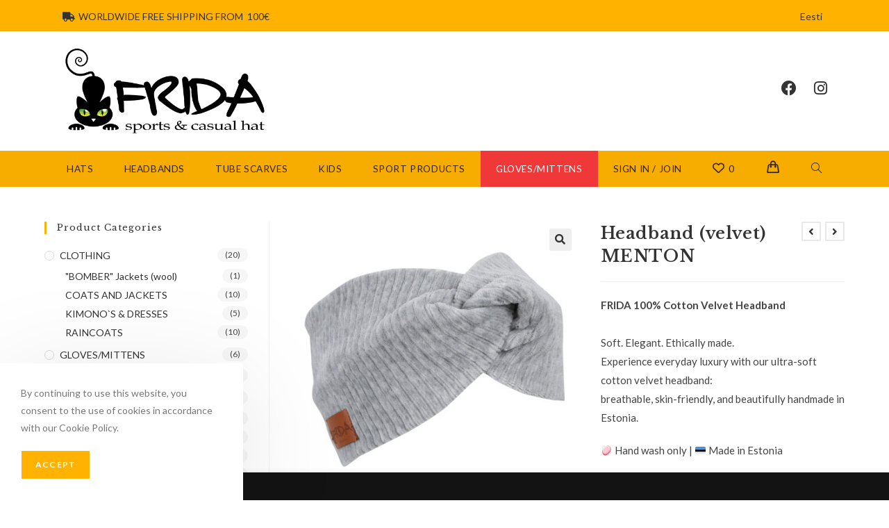

--- FILE ---
content_type: text/html; charset=UTF-8
request_url: https://fridahats.com/en/toode/headband-velvet-menton/
body_size: 41166
content:
<!DOCTYPE html>
<html class="html" lang="en-US">
<head>
	<meta charset="UTF-8">
	<link rel="profile" href="https://gmpg.org/xfn/11">

					<script>document.documentElement.className = document.documentElement.className + ' yes-js js_active js'</script>
			<title>Headband (velvet) MENTON &#8211; Fridahats</title>

        <script type="application/javascript" style="display:none">
            /* <![CDATA[ */
            window.pysWooProductData = window.pysWooProductData || [];
                        window.pysWooProductData[10552] = {"facebook":{"delay":0,"type":"static","name":"AddToCart","eventID":"8573cff1-5ff6-4def-ad07-35348fdaab4d","pixelIds":["665138735106253"],"params":{"content_type":"product","content_ids":["10552"],"contents":[{"id":"10552","quantity":1}],"tags":"blue, velvet","content_name":"Headband (velvet) MENTON","category_name":"HEADBANDS, VELVET HEADBANDS","value":0,"currency":"EUR"},"e_id":"woo_add_to_cart_on_button_click","ids":[],"hasTimeWindow":false,"timeWindow":0,"woo_order":"","edd_order":""},"ga":{"delay":0,"type":"static","name":"add_to_cart","trackingIds":["G-Y5FP83C3HQ"],"params":{"event_category":"ecommerce","non_interaction":false,"items":[{"id":"10552","name":"Headband (velvet) MENTON","quantity":1,"price":0,"affiliation":"Fridahats","item_category":"HEADBANDS","item_category2":"VELVET HEADBANDS"}],"ecomm_prodid":"10552","ecomm_pagetype":"cart","ecomm_totalvalue":0},"e_id":"woo_add_to_cart_on_button_click","ids":[],"hasTimeWindow":false,"timeWindow":0,"eventID":"","woo_order":"","edd_order":""}};
                        window.pysWooProductData[10554] = {"facebook":{"delay":0,"type":"static","name":"AddToCart","eventID":"374da8e5-411a-4e00-9bd5-b83d6fd7f008","pixelIds":["665138735106253"],"params":{"content_type":"product","content_ids":["10554"],"contents":[{"id":"10554","quantity":1}],"content_name":"Headband (velvet) MENTON - S (50-52cm)","category_name":"HEADBANDS, VELVET HEADBANDS","value":13.92999999999999971578290569595992565155029296875,"currency":"EUR"},"e_id":"woo_add_to_cart_on_button_click","ids":[],"hasTimeWindow":false,"timeWindow":0,"woo_order":"","edd_order":""},"ga":{"delay":0,"type":"static","name":"add_to_cart","trackingIds":["G-Y5FP83C3HQ"],"params":{"event_category":"ecommerce","non_interaction":false,"items":[{"id":"10554","name":"Headband (velvet) MENTON - S (50-52cm)","quantity":1,"price":13.92999999999999971578290569595992565155029296875,"variant":"small-50-52cm","affiliation":"Fridahats","item_category":"HEADBANDS","item_category2":"VELVET HEADBANDS"}],"ecomm_prodid":"10554","ecomm_pagetype":"cart","ecomm_totalvalue":13.92999999999999971578290569595992565155029296875},"e_id":"woo_add_to_cart_on_button_click","ids":[],"hasTimeWindow":false,"timeWindow":0,"eventID":"","woo_order":"","edd_order":""}};
                        window.pysWooProductData[10556] = {"facebook":{"delay":0,"type":"static","name":"AddToCart","eventID":"fcc41094-e257-4905-bbda-dc7a9070cf13","pixelIds":["665138735106253"],"params":{"content_type":"product","content_ids":["10556"],"contents":[{"id":"10556","quantity":1}],"content_name":"Headband (velvet) MENTON - M (52-54cm)","category_name":"HEADBANDS, VELVET HEADBANDS","value":13.92999999999999971578290569595992565155029296875,"currency":"EUR"},"e_id":"woo_add_to_cart_on_button_click","ids":[],"hasTimeWindow":false,"timeWindow":0,"woo_order":"","edd_order":""},"ga":{"delay":0,"type":"static","name":"add_to_cart","trackingIds":["G-Y5FP83C3HQ"],"params":{"event_category":"ecommerce","non_interaction":false,"items":[{"id":"10556","name":"Headband (velvet) MENTON - M (52-54cm)","quantity":1,"price":13.92999999999999971578290569595992565155029296875,"variant":"medium-52-54cm","affiliation":"Fridahats","item_category":"HEADBANDS","item_category2":"VELVET HEADBANDS"}],"ecomm_prodid":"10556","ecomm_pagetype":"cart","ecomm_totalvalue":13.92999999999999971578290569595992565155029296875},"e_id":"woo_add_to_cart_on_button_click","ids":[],"hasTimeWindow":false,"timeWindow":0,"eventID":"","woo_order":"","edd_order":""}};
                        window.pysWooProductData[10558] = {"facebook":{"delay":0,"type":"static","name":"AddToCart","eventID":"58450271-eaf1-4506-9889-27ea30d5bc08","pixelIds":["665138735106253"],"params":{"content_type":"product","content_ids":["10558"],"contents":[{"id":"10558","quantity":1}],"content_name":"Headband (velvet) MENTON - L (54-56cm)","category_name":"HEADBANDS, VELVET HEADBANDS","value":13.92999999999999971578290569595992565155029296875,"currency":"EUR"},"e_id":"woo_add_to_cart_on_button_click","ids":[],"hasTimeWindow":false,"timeWindow":0,"woo_order":"","edd_order":""},"ga":{"delay":0,"type":"static","name":"add_to_cart","trackingIds":["G-Y5FP83C3HQ"],"params":{"event_category":"ecommerce","non_interaction":false,"items":[{"id":"10558","name":"Headband (velvet) MENTON - L (54-56cm)","quantity":1,"price":13.92999999999999971578290569595992565155029296875,"variant":"large-54-56cm","affiliation":"Fridahats","item_category":"HEADBANDS","item_category2":"VELVET HEADBANDS"}],"ecomm_prodid":"10558","ecomm_pagetype":"cart","ecomm_totalvalue":13.92999999999999971578290569595992565155029296875},"e_id":"woo_add_to_cart_on_button_click","ids":[],"hasTimeWindow":false,"timeWindow":0,"eventID":"","woo_order":"","edd_order":""}};
                        /* ]]> */
        </script>

        <meta name='robots' content='max-image-preview:large' />
	<style>img:is([sizes="auto" i], [sizes^="auto," i]) { contain-intrinsic-size: 3000px 1500px }</style>
	<link rel="alternate" href="https://fridahats.com/toode/peapael-samet-menton-hall/" hreflang="et" />
<link rel="alternate" href="https://fridahats.com/en/toode/headband-velvet-menton/" hreflang="en" />

<!-- Google Tag Manager for WordPress by gtm4wp.com -->
<script data-cfasync="false" data-pagespeed-no-defer>
	var gtm4wp_datalayer_name = "dataLayer";
	var dataLayer = dataLayer || [];
	const gtm4wp_use_sku_instead = false;
	const gtm4wp_currency = 'EUR';
	const gtm4wp_product_per_impression = 10;
	const gtm4wp_clear_ecommerce = false;
</script>
<!-- End Google Tag Manager for WordPress by gtm4wp.com --><meta name="viewport" content="width=device-width, initial-scale=1"><script>window._wca = window._wca || [];</script>
<script type='application/javascript'>console.log('PixelYourSite PRO version 9.10.8');</script>
<link rel='dns-prefetch' href='//stats.wp.com' />
<link rel='dns-prefetch' href='//js.stripe.com' />
<link rel='dns-prefetch' href='//www.googletagmanager.com' />
<link rel='dns-prefetch' href='//fonts.googleapis.com' />
<link rel="alternate" type="application/rss+xml" title="Fridahats &raquo; Feed" href="https://fridahats.com/en/feed/" />
<link rel="alternate" type="application/rss+xml" title="Fridahats &raquo; Comments Feed" href="https://fridahats.com/en/comments/feed/" />
<script>
window._wpemojiSettings = {"baseUrl":"https:\/\/s.w.org\/images\/core\/emoji\/15.1.0\/72x72\/","ext":".png","svgUrl":"https:\/\/s.w.org\/images\/core\/emoji\/15.1.0\/svg\/","svgExt":".svg","source":{"concatemoji":"https:\/\/fridahats.com\/wp-includes\/js\/wp-emoji-release.min.js?ver=6.8.1"}};
/*! This file is auto-generated */
!function(i,n){var o,s,e;function c(e){try{var t={supportTests:e,timestamp:(new Date).valueOf()};sessionStorage.setItem(o,JSON.stringify(t))}catch(e){}}function p(e,t,n){e.clearRect(0,0,e.canvas.width,e.canvas.height),e.fillText(t,0,0);var t=new Uint32Array(e.getImageData(0,0,e.canvas.width,e.canvas.height).data),r=(e.clearRect(0,0,e.canvas.width,e.canvas.height),e.fillText(n,0,0),new Uint32Array(e.getImageData(0,0,e.canvas.width,e.canvas.height).data));return t.every(function(e,t){return e===r[t]})}function u(e,t,n){switch(t){case"flag":return n(e,"\ud83c\udff3\ufe0f\u200d\u26a7\ufe0f","\ud83c\udff3\ufe0f\u200b\u26a7\ufe0f")?!1:!n(e,"\ud83c\uddfa\ud83c\uddf3","\ud83c\uddfa\u200b\ud83c\uddf3")&&!n(e,"\ud83c\udff4\udb40\udc67\udb40\udc62\udb40\udc65\udb40\udc6e\udb40\udc67\udb40\udc7f","\ud83c\udff4\u200b\udb40\udc67\u200b\udb40\udc62\u200b\udb40\udc65\u200b\udb40\udc6e\u200b\udb40\udc67\u200b\udb40\udc7f");case"emoji":return!n(e,"\ud83d\udc26\u200d\ud83d\udd25","\ud83d\udc26\u200b\ud83d\udd25")}return!1}function f(e,t,n){var r="undefined"!=typeof WorkerGlobalScope&&self instanceof WorkerGlobalScope?new OffscreenCanvas(300,150):i.createElement("canvas"),a=r.getContext("2d",{willReadFrequently:!0}),o=(a.textBaseline="top",a.font="600 32px Arial",{});return e.forEach(function(e){o[e]=t(a,e,n)}),o}function t(e){var t=i.createElement("script");t.src=e,t.defer=!0,i.head.appendChild(t)}"undefined"!=typeof Promise&&(o="wpEmojiSettingsSupports",s=["flag","emoji"],n.supports={everything:!0,everythingExceptFlag:!0},e=new Promise(function(e){i.addEventListener("DOMContentLoaded",e,{once:!0})}),new Promise(function(t){var n=function(){try{var e=JSON.parse(sessionStorage.getItem(o));if("object"==typeof e&&"number"==typeof e.timestamp&&(new Date).valueOf()<e.timestamp+604800&&"object"==typeof e.supportTests)return e.supportTests}catch(e){}return null}();if(!n){if("undefined"!=typeof Worker&&"undefined"!=typeof OffscreenCanvas&&"undefined"!=typeof URL&&URL.createObjectURL&&"undefined"!=typeof Blob)try{var e="postMessage("+f.toString()+"("+[JSON.stringify(s),u.toString(),p.toString()].join(",")+"));",r=new Blob([e],{type:"text/javascript"}),a=new Worker(URL.createObjectURL(r),{name:"wpTestEmojiSupports"});return void(a.onmessage=function(e){c(n=e.data),a.terminate(),t(n)})}catch(e){}c(n=f(s,u,p))}t(n)}).then(function(e){for(var t in e)n.supports[t]=e[t],n.supports.everything=n.supports.everything&&n.supports[t],"flag"!==t&&(n.supports.everythingExceptFlag=n.supports.everythingExceptFlag&&n.supports[t]);n.supports.everythingExceptFlag=n.supports.everythingExceptFlag&&!n.supports.flag,n.DOMReady=!1,n.readyCallback=function(){n.DOMReady=!0}}).then(function(){return e}).then(function(){var e;n.supports.everything||(n.readyCallback(),(e=n.source||{}).concatemoji?t(e.concatemoji):e.wpemoji&&e.twemoji&&(t(e.twemoji),t(e.wpemoji)))}))}((window,document),window._wpemojiSettings);
</script>
<style id='wp-emoji-styles-inline-css'>

	img.wp-smiley, img.emoji {
		display: inline !important;
		border: none !important;
		box-shadow: none !important;
		height: 1em !important;
		width: 1em !important;
		margin: 0 0.07em !important;
		vertical-align: -0.1em !important;
		background: none !important;
		padding: 0 !important;
	}
</style>
<link rel='stylesheet' id='wp-block-library-css' href='https://fridahats.com/wp-includes/css/dist/block-library/style.min.css?ver=6.8.1' media='all' />
<style id='wp-block-library-theme-inline-css'>
.wp-block-audio :where(figcaption){color:#555;font-size:13px;text-align:center}.is-dark-theme .wp-block-audio :where(figcaption){color:#ffffffa6}.wp-block-audio{margin:0 0 1em}.wp-block-code{border:1px solid #ccc;border-radius:4px;font-family:Menlo,Consolas,monaco,monospace;padding:.8em 1em}.wp-block-embed :where(figcaption){color:#555;font-size:13px;text-align:center}.is-dark-theme .wp-block-embed :where(figcaption){color:#ffffffa6}.wp-block-embed{margin:0 0 1em}.blocks-gallery-caption{color:#555;font-size:13px;text-align:center}.is-dark-theme .blocks-gallery-caption{color:#ffffffa6}:root :where(.wp-block-image figcaption){color:#555;font-size:13px;text-align:center}.is-dark-theme :root :where(.wp-block-image figcaption){color:#ffffffa6}.wp-block-image{margin:0 0 1em}.wp-block-pullquote{border-bottom:4px solid;border-top:4px solid;color:currentColor;margin-bottom:1.75em}.wp-block-pullquote cite,.wp-block-pullquote footer,.wp-block-pullquote__citation{color:currentColor;font-size:.8125em;font-style:normal;text-transform:uppercase}.wp-block-quote{border-left:.25em solid;margin:0 0 1.75em;padding-left:1em}.wp-block-quote cite,.wp-block-quote footer{color:currentColor;font-size:.8125em;font-style:normal;position:relative}.wp-block-quote:where(.has-text-align-right){border-left:none;border-right:.25em solid;padding-left:0;padding-right:1em}.wp-block-quote:where(.has-text-align-center){border:none;padding-left:0}.wp-block-quote.is-large,.wp-block-quote.is-style-large,.wp-block-quote:where(.is-style-plain){border:none}.wp-block-search .wp-block-search__label{font-weight:700}.wp-block-search__button{border:1px solid #ccc;padding:.375em .625em}:where(.wp-block-group.has-background){padding:1.25em 2.375em}.wp-block-separator.has-css-opacity{opacity:.4}.wp-block-separator{border:none;border-bottom:2px solid;margin-left:auto;margin-right:auto}.wp-block-separator.has-alpha-channel-opacity{opacity:1}.wp-block-separator:not(.is-style-wide):not(.is-style-dots){width:100px}.wp-block-separator.has-background:not(.is-style-dots){border-bottom:none;height:1px}.wp-block-separator.has-background:not(.is-style-wide):not(.is-style-dots){height:2px}.wp-block-table{margin:0 0 1em}.wp-block-table td,.wp-block-table th{word-break:normal}.wp-block-table :where(figcaption){color:#555;font-size:13px;text-align:center}.is-dark-theme .wp-block-table :where(figcaption){color:#ffffffa6}.wp-block-video :where(figcaption){color:#555;font-size:13px;text-align:center}.is-dark-theme .wp-block-video :where(figcaption){color:#ffffffa6}.wp-block-video{margin:0 0 1em}:root :where(.wp-block-template-part.has-background){margin-bottom:0;margin-top:0;padding:1.25em 2.375em}
</style>
<style id='classic-theme-styles-inline-css'>
/*! This file is auto-generated */
.wp-block-button__link{color:#fff;background-color:#32373c;border-radius:9999px;box-shadow:none;text-decoration:none;padding:calc(.667em + 2px) calc(1.333em + 2px);font-size:1.125em}.wp-block-file__button{background:#32373c;color:#fff;text-decoration:none}
</style>
<link rel='stylesheet' id='mediaelement-css' href='https://fridahats.com/wp-includes/js/mediaelement/mediaelementplayer-legacy.min.css?ver=4.2.17' media='all' />
<link rel='stylesheet' id='wp-mediaelement-css' href='https://fridahats.com/wp-includes/js/mediaelement/wp-mediaelement.min.css?ver=6.8.1' media='all' />
<style id='jetpack-sharing-buttons-style-inline-css'>
.jetpack-sharing-buttons__services-list{display:flex;flex-direction:row;flex-wrap:wrap;gap:0;list-style-type:none;margin:5px;padding:0}.jetpack-sharing-buttons__services-list.has-small-icon-size{font-size:12px}.jetpack-sharing-buttons__services-list.has-normal-icon-size{font-size:16px}.jetpack-sharing-buttons__services-list.has-large-icon-size{font-size:24px}.jetpack-sharing-buttons__services-list.has-huge-icon-size{font-size:36px}@media print{.jetpack-sharing-buttons__services-list{display:none!important}}.editor-styles-wrapper .wp-block-jetpack-sharing-buttons{gap:0;padding-inline-start:0}ul.jetpack-sharing-buttons__services-list.has-background{padding:1.25em 2.375em}
</style>
<style id='global-styles-inline-css'>
:root{--wp--preset--aspect-ratio--square: 1;--wp--preset--aspect-ratio--4-3: 4/3;--wp--preset--aspect-ratio--3-4: 3/4;--wp--preset--aspect-ratio--3-2: 3/2;--wp--preset--aspect-ratio--2-3: 2/3;--wp--preset--aspect-ratio--16-9: 16/9;--wp--preset--aspect-ratio--9-16: 9/16;--wp--preset--color--black: #000000;--wp--preset--color--cyan-bluish-gray: #abb8c3;--wp--preset--color--white: #ffffff;--wp--preset--color--pale-pink: #f78da7;--wp--preset--color--vivid-red: #cf2e2e;--wp--preset--color--luminous-vivid-orange: #ff6900;--wp--preset--color--luminous-vivid-amber: #fcb900;--wp--preset--color--light-green-cyan: #7bdcb5;--wp--preset--color--vivid-green-cyan: #00d084;--wp--preset--color--pale-cyan-blue: #8ed1fc;--wp--preset--color--vivid-cyan-blue: #0693e3;--wp--preset--color--vivid-purple: #9b51e0;--wp--preset--gradient--vivid-cyan-blue-to-vivid-purple: linear-gradient(135deg,rgba(6,147,227,1) 0%,rgb(155,81,224) 100%);--wp--preset--gradient--light-green-cyan-to-vivid-green-cyan: linear-gradient(135deg,rgb(122,220,180) 0%,rgb(0,208,130) 100%);--wp--preset--gradient--luminous-vivid-amber-to-luminous-vivid-orange: linear-gradient(135deg,rgba(252,185,0,1) 0%,rgba(255,105,0,1) 100%);--wp--preset--gradient--luminous-vivid-orange-to-vivid-red: linear-gradient(135deg,rgba(255,105,0,1) 0%,rgb(207,46,46) 100%);--wp--preset--gradient--very-light-gray-to-cyan-bluish-gray: linear-gradient(135deg,rgb(238,238,238) 0%,rgb(169,184,195) 100%);--wp--preset--gradient--cool-to-warm-spectrum: linear-gradient(135deg,rgb(74,234,220) 0%,rgb(151,120,209) 20%,rgb(207,42,186) 40%,rgb(238,44,130) 60%,rgb(251,105,98) 80%,rgb(254,248,76) 100%);--wp--preset--gradient--blush-light-purple: linear-gradient(135deg,rgb(255,206,236) 0%,rgb(152,150,240) 100%);--wp--preset--gradient--blush-bordeaux: linear-gradient(135deg,rgb(254,205,165) 0%,rgb(254,45,45) 50%,rgb(107,0,62) 100%);--wp--preset--gradient--luminous-dusk: linear-gradient(135deg,rgb(255,203,112) 0%,rgb(199,81,192) 50%,rgb(65,88,208) 100%);--wp--preset--gradient--pale-ocean: linear-gradient(135deg,rgb(255,245,203) 0%,rgb(182,227,212) 50%,rgb(51,167,181) 100%);--wp--preset--gradient--electric-grass: linear-gradient(135deg,rgb(202,248,128) 0%,rgb(113,206,126) 100%);--wp--preset--gradient--midnight: linear-gradient(135deg,rgb(2,3,129) 0%,rgb(40,116,252) 100%);--wp--preset--font-size--small: 13px;--wp--preset--font-size--medium: 20px;--wp--preset--font-size--large: 36px;--wp--preset--font-size--x-large: 42px;--wp--preset--spacing--20: 0.44rem;--wp--preset--spacing--30: 0.67rem;--wp--preset--spacing--40: 1rem;--wp--preset--spacing--50: 1.5rem;--wp--preset--spacing--60: 2.25rem;--wp--preset--spacing--70: 3.38rem;--wp--preset--spacing--80: 5.06rem;--wp--preset--shadow--natural: 6px 6px 9px rgba(0, 0, 0, 0.2);--wp--preset--shadow--deep: 12px 12px 50px rgba(0, 0, 0, 0.4);--wp--preset--shadow--sharp: 6px 6px 0px rgba(0, 0, 0, 0.2);--wp--preset--shadow--outlined: 6px 6px 0px -3px rgba(255, 255, 255, 1), 6px 6px rgba(0, 0, 0, 1);--wp--preset--shadow--crisp: 6px 6px 0px rgba(0, 0, 0, 1);}:where(.is-layout-flex){gap: 0.5em;}:where(.is-layout-grid){gap: 0.5em;}body .is-layout-flex{display: flex;}.is-layout-flex{flex-wrap: wrap;align-items: center;}.is-layout-flex > :is(*, div){margin: 0;}body .is-layout-grid{display: grid;}.is-layout-grid > :is(*, div){margin: 0;}:where(.wp-block-columns.is-layout-flex){gap: 2em;}:where(.wp-block-columns.is-layout-grid){gap: 2em;}:where(.wp-block-post-template.is-layout-flex){gap: 1.25em;}:where(.wp-block-post-template.is-layout-grid){gap: 1.25em;}.has-black-color{color: var(--wp--preset--color--black) !important;}.has-cyan-bluish-gray-color{color: var(--wp--preset--color--cyan-bluish-gray) !important;}.has-white-color{color: var(--wp--preset--color--white) !important;}.has-pale-pink-color{color: var(--wp--preset--color--pale-pink) !important;}.has-vivid-red-color{color: var(--wp--preset--color--vivid-red) !important;}.has-luminous-vivid-orange-color{color: var(--wp--preset--color--luminous-vivid-orange) !important;}.has-luminous-vivid-amber-color{color: var(--wp--preset--color--luminous-vivid-amber) !important;}.has-light-green-cyan-color{color: var(--wp--preset--color--light-green-cyan) !important;}.has-vivid-green-cyan-color{color: var(--wp--preset--color--vivid-green-cyan) !important;}.has-pale-cyan-blue-color{color: var(--wp--preset--color--pale-cyan-blue) !important;}.has-vivid-cyan-blue-color{color: var(--wp--preset--color--vivid-cyan-blue) !important;}.has-vivid-purple-color{color: var(--wp--preset--color--vivid-purple) !important;}.has-black-background-color{background-color: var(--wp--preset--color--black) !important;}.has-cyan-bluish-gray-background-color{background-color: var(--wp--preset--color--cyan-bluish-gray) !important;}.has-white-background-color{background-color: var(--wp--preset--color--white) !important;}.has-pale-pink-background-color{background-color: var(--wp--preset--color--pale-pink) !important;}.has-vivid-red-background-color{background-color: var(--wp--preset--color--vivid-red) !important;}.has-luminous-vivid-orange-background-color{background-color: var(--wp--preset--color--luminous-vivid-orange) !important;}.has-luminous-vivid-amber-background-color{background-color: var(--wp--preset--color--luminous-vivid-amber) !important;}.has-light-green-cyan-background-color{background-color: var(--wp--preset--color--light-green-cyan) !important;}.has-vivid-green-cyan-background-color{background-color: var(--wp--preset--color--vivid-green-cyan) !important;}.has-pale-cyan-blue-background-color{background-color: var(--wp--preset--color--pale-cyan-blue) !important;}.has-vivid-cyan-blue-background-color{background-color: var(--wp--preset--color--vivid-cyan-blue) !important;}.has-vivid-purple-background-color{background-color: var(--wp--preset--color--vivid-purple) !important;}.has-black-border-color{border-color: var(--wp--preset--color--black) !important;}.has-cyan-bluish-gray-border-color{border-color: var(--wp--preset--color--cyan-bluish-gray) !important;}.has-white-border-color{border-color: var(--wp--preset--color--white) !important;}.has-pale-pink-border-color{border-color: var(--wp--preset--color--pale-pink) !important;}.has-vivid-red-border-color{border-color: var(--wp--preset--color--vivid-red) !important;}.has-luminous-vivid-orange-border-color{border-color: var(--wp--preset--color--luminous-vivid-orange) !important;}.has-luminous-vivid-amber-border-color{border-color: var(--wp--preset--color--luminous-vivid-amber) !important;}.has-light-green-cyan-border-color{border-color: var(--wp--preset--color--light-green-cyan) !important;}.has-vivid-green-cyan-border-color{border-color: var(--wp--preset--color--vivid-green-cyan) !important;}.has-pale-cyan-blue-border-color{border-color: var(--wp--preset--color--pale-cyan-blue) !important;}.has-vivid-cyan-blue-border-color{border-color: var(--wp--preset--color--vivid-cyan-blue) !important;}.has-vivid-purple-border-color{border-color: var(--wp--preset--color--vivid-purple) !important;}.has-vivid-cyan-blue-to-vivid-purple-gradient-background{background: var(--wp--preset--gradient--vivid-cyan-blue-to-vivid-purple) !important;}.has-light-green-cyan-to-vivid-green-cyan-gradient-background{background: var(--wp--preset--gradient--light-green-cyan-to-vivid-green-cyan) !important;}.has-luminous-vivid-amber-to-luminous-vivid-orange-gradient-background{background: var(--wp--preset--gradient--luminous-vivid-amber-to-luminous-vivid-orange) !important;}.has-luminous-vivid-orange-to-vivid-red-gradient-background{background: var(--wp--preset--gradient--luminous-vivid-orange-to-vivid-red) !important;}.has-very-light-gray-to-cyan-bluish-gray-gradient-background{background: var(--wp--preset--gradient--very-light-gray-to-cyan-bluish-gray) !important;}.has-cool-to-warm-spectrum-gradient-background{background: var(--wp--preset--gradient--cool-to-warm-spectrum) !important;}.has-blush-light-purple-gradient-background{background: var(--wp--preset--gradient--blush-light-purple) !important;}.has-blush-bordeaux-gradient-background{background: var(--wp--preset--gradient--blush-bordeaux) !important;}.has-luminous-dusk-gradient-background{background: var(--wp--preset--gradient--luminous-dusk) !important;}.has-pale-ocean-gradient-background{background: var(--wp--preset--gradient--pale-ocean) !important;}.has-electric-grass-gradient-background{background: var(--wp--preset--gradient--electric-grass) !important;}.has-midnight-gradient-background{background: var(--wp--preset--gradient--midnight) !important;}.has-small-font-size{font-size: var(--wp--preset--font-size--small) !important;}.has-medium-font-size{font-size: var(--wp--preset--font-size--medium) !important;}.has-large-font-size{font-size: var(--wp--preset--font-size--large) !important;}.has-x-large-font-size{font-size: var(--wp--preset--font-size--x-large) !important;}
:where(.wp-block-post-template.is-layout-flex){gap: 1.25em;}:where(.wp-block-post-template.is-layout-grid){gap: 1.25em;}
:where(.wp-block-columns.is-layout-flex){gap: 2em;}:where(.wp-block-columns.is-layout-grid){gap: 2em;}
:root :where(.wp-block-pullquote){font-size: 1.5em;line-height: 1.6;}
</style>
<link rel='stylesheet' id='smaily_for_woocommerce-front_style-css' href='https://fridahats.com/wp-content/plugins/smaily-for-woocommerce/static/front-style.css?ver=1.12.3' media='all' />
<link rel='stylesheet' id='photoswipe-css' href='https://fridahats.com/wp-content/plugins/woocommerce/assets/css/photoswipe/photoswipe.min.css?ver=9.8.3' media='all' />
<link rel='stylesheet' id='photoswipe-default-skin-css' href='https://fridahats.com/wp-content/plugins/woocommerce/assets/css/photoswipe/default-skin/default-skin.min.css?ver=9.8.3' media='all' />
<style id='woocommerce-inline-inline-css'>
.woocommerce form .form-row .required { visibility: visible; }
</style>
<link rel='stylesheet' id='montonio-style-css' href='https://fridahats.com/wp-content/plugins/montonio-for-woocommerce/assets/css/montonio-style.css?ver=9.0.1' media='all' />
<link rel='stylesheet' id='gateway-css' href='https://fridahats.com/wp-content/plugins/woocommerce-paypal-payments/modules/ppcp-button/assets/css/gateway.css?ver=3.0.5' media='all' />
<link rel='stylesheet' id='jquery-selectBox-css' href='https://fridahats.com/wp-content/plugins/yith-woocommerce-wishlist/assets/css/jquery.selectBox.css?ver=1.2.0' media='all' />
<link rel='stylesheet' id='woocommerce_prettyPhoto_css-css' href='//fridahats.com/wp-content/plugins/woocommerce/assets/css/prettyPhoto.css?ver=3.1.6' media='all' />
<link rel='stylesheet' id='yith-wcwl-main-css' href='https://fridahats.com/wp-content/plugins/yith-woocommerce-wishlist/assets/css/style.css?ver=4.5.0' media='all' />
<style id='yith-wcwl-main-inline-css'>
 :root { --color-add-to-wishlist-background: #333333; --color-add-to-wishlist-text: #FFFFFF; --color-add-to-wishlist-border: #333333; --color-add-to-wishlist-background-hover: #333333; --color-add-to-wishlist-text-hover: #FFFFFF; --color-add-to-wishlist-border-hover: #333333; --rounded-corners-radius: 16px; --color-add-to-cart-background: #333333; --color-add-to-cart-text: #FFFFFF; --color-add-to-cart-border: #333333; --color-add-to-cart-background-hover: #4F4F4F; --color-add-to-cart-text-hover: #FFFFFF; --color-add-to-cart-border-hover: #4F4F4F; --add-to-cart-rounded-corners-radius: 16px; --color-button-style-1-background: #333333; --color-button-style-1-text: #FFFFFF; --color-button-style-1-border: #333333; --color-button-style-1-background-hover: #4F4F4F; --color-button-style-1-text-hover: #FFFFFF; --color-button-style-1-border-hover: #4F4F4F; --color-button-style-2-background: #333333; --color-button-style-2-text: #FFFFFF; --color-button-style-2-border: #333333; --color-button-style-2-background-hover: #4F4F4F; --color-button-style-2-text-hover: #FFFFFF; --color-button-style-2-border-hover: #4F4F4F; --color-wishlist-table-background: #FFFFFF; --color-wishlist-table-text: #6d6c6c; --color-wishlist-table-border: #FFFFFF; --color-headers-background: #F4F4F4; --color-share-button-color: rgb(187,187,187); --color-share-button-color-hover: rgb(51,51,51); --color-fb-button-background: rgb(255,255,255); --color-fb-button-background-hover: rgb(252,252,252); --color-tw-button-background: rgb(255,255,255); --color-tw-button-background-hover: rgb(255,255,255); --color-pr-button-background: rgb(255,255,255); --color-pr-button-background-hover: rgb(255,255,255); --color-em-button-background: rgb(255,255,255); --color-em-button-background-hover: rgb(255,255,255); --color-wa-button-background: #00A901; --color-wa-button-background-hover: #595A5A; --feedback-duration: 3s } 
 :root { --color-add-to-wishlist-background: #333333; --color-add-to-wishlist-text: #FFFFFF; --color-add-to-wishlist-border: #333333; --color-add-to-wishlist-background-hover: #333333; --color-add-to-wishlist-text-hover: #FFFFFF; --color-add-to-wishlist-border-hover: #333333; --rounded-corners-radius: 16px; --color-add-to-cart-background: #333333; --color-add-to-cart-text: #FFFFFF; --color-add-to-cart-border: #333333; --color-add-to-cart-background-hover: #4F4F4F; --color-add-to-cart-text-hover: #FFFFFF; --color-add-to-cart-border-hover: #4F4F4F; --add-to-cart-rounded-corners-radius: 16px; --color-button-style-1-background: #333333; --color-button-style-1-text: #FFFFFF; --color-button-style-1-border: #333333; --color-button-style-1-background-hover: #4F4F4F; --color-button-style-1-text-hover: #FFFFFF; --color-button-style-1-border-hover: #4F4F4F; --color-button-style-2-background: #333333; --color-button-style-2-text: #FFFFFF; --color-button-style-2-border: #333333; --color-button-style-2-background-hover: #4F4F4F; --color-button-style-2-text-hover: #FFFFFF; --color-button-style-2-border-hover: #4F4F4F; --color-wishlist-table-background: #FFFFFF; --color-wishlist-table-text: #6d6c6c; --color-wishlist-table-border: #FFFFFF; --color-headers-background: #F4F4F4; --color-share-button-color: rgb(187,187,187); --color-share-button-color-hover: rgb(51,51,51); --color-fb-button-background: rgb(255,255,255); --color-fb-button-background-hover: rgb(252,252,252); --color-tw-button-background: rgb(255,255,255); --color-tw-button-background-hover: rgb(255,255,255); --color-pr-button-background: rgb(255,255,255); --color-pr-button-background-hover: rgb(255,255,255); --color-em-button-background: rgb(255,255,255); --color-em-button-background-hover: rgb(255,255,255); --color-wa-button-background: #00A901; --color-wa-button-background-hover: #595A5A; --feedback-duration: 3s } 
</style>
<link rel='stylesheet' id='yith-wcwl-theme-css' href='https://fridahats.com/wp-content/plugins/yith-woocommerce-wishlist/assets/css/themes/oceanwp.css?ver=4.5.0' media='all' />
<link rel='stylesheet' id='brands-styles-css' href='https://fridahats.com/wp-content/plugins/woocommerce/assets/css/brands.css?ver=9.8.3' media='all' />
<link rel='stylesheet' id='elementor-frontend-css' href='https://fridahats.com/wp-content/plugins/elementor/assets/css/frontend.min.css?ver=3.28.4' media='all' />
<link rel='stylesheet' id='elementor-post-855-css' href='https://fridahats.com/wp-content/uploads/elementor/css/post-855.css?ver=1761653193' media='all' />
<link rel='stylesheet' id='elementor-post-427-css' href='https://fridahats.com/wp-content/uploads/elementor/css/post-427.css?ver=1761653193' media='all' />
<link rel='stylesheet' id='oceanwp-woo-mini-cart-css' href='https://fridahats.com/wp-content/themes/oceanwp/assets/css/woo/woo-mini-cart.min.css?ver=6.8.1' media='all' />
<link rel='stylesheet' id='font-awesome-css' href='https://fridahats.com/wp-content/themes/oceanwp/assets/fonts/fontawesome/css/all.min.css?ver=6.7.2' media='all' />
<style id='font-awesome-inline-css'>
[data-font="FontAwesome"]:before {font-family: 'FontAwesome' !important;content: attr(data-icon) !important;speak: none !important;font-weight: normal !important;font-variant: normal !important;text-transform: none !important;line-height: 1 !important;font-style: normal !important;-webkit-font-smoothing: antialiased !important;-moz-osx-font-smoothing: grayscale !important;}
</style>
<link rel='stylesheet' id='simple-line-icons-css' href='https://fridahats.com/wp-content/themes/oceanwp/assets/css/third/simple-line-icons.min.css?ver=2.4.0' media='all' />
<link rel='stylesheet' id='oceanwp-style-css' href='https://fridahats.com/wp-content/themes/oceanwp/assets/css/style.min.css?ver=4.0.8' media='all' />
<style id='oceanwp-style-inline-css'>
div.wpforms-container-full .wpforms-form input[type=submit]:hover,
			div.wpforms-container-full .wpforms-form input[type=submit]:focus,
			div.wpforms-container-full .wpforms-form input[type=submit]:active,
			div.wpforms-container-full .wpforms-form button[type=submit]:hover,
			div.wpforms-container-full .wpforms-form button[type=submit]:focus,
			div.wpforms-container-full .wpforms-form button[type=submit]:active,
			div.wpforms-container-full .wpforms-form .wpforms-page-button:hover,
			div.wpforms-container-full .wpforms-form .wpforms-page-button:active,
			div.wpforms-container-full .wpforms-form .wpforms-page-button:focus {
				border: none;
			}
</style>
<link rel='stylesheet' id='oceanwp-hamburgers-css' href='https://fridahats.com/wp-content/themes/oceanwp/assets/css/third/hamburgers/hamburgers.min.css?ver=4.0.8' media='all' />
<link rel='stylesheet' id='oceanwp-slider-r-css' href='https://fridahats.com/wp-content/themes/oceanwp/assets/css/third/hamburgers/types/slider-r.css?ver=4.0.8' media='all' />
<link rel='stylesheet' id='oceanwp-google-font-lato-css' href='//fonts.googleapis.com/css?family=Lato%3A100%2C200%2C300%2C400%2C500%2C600%2C700%2C800%2C900%2C100i%2C200i%2C300i%2C400i%2C500i%2C600i%2C700i%2C800i%2C900i&#038;subset=latin-ext&#038;display=swap&#038;ver=6.8.1' media='all' />
<link rel='stylesheet' id='oceanwp-google-font-libre-baskerville-css' href='//fonts.googleapis.com/css?family=Libre+Baskerville%3A100%2C200%2C300%2C400%2C500%2C600%2C700%2C800%2C900%2C100i%2C200i%2C300i%2C400i%2C500i%2C600i%2C700i%2C800i%2C900i&#038;subset=latin-ext&#038;display=swap&#038;ver=6.8.1' media='all' />
<link rel='stylesheet' id='oceanwp-woocommerce-css' href='https://fridahats.com/wp-content/themes/oceanwp/assets/css/woo/woocommerce.min.css?ver=6.8.1' media='all' />
<link rel='stylesheet' id='oceanwp-woo-star-font-css' href='https://fridahats.com/wp-content/themes/oceanwp/assets/css/woo/woo-star-font.min.css?ver=6.8.1' media='all' />
<link rel='stylesheet' id='oceanwp-woo-quick-view-css' href='https://fridahats.com/wp-content/themes/oceanwp/assets/css/woo/woo-quick-view.min.css?ver=6.8.1' media='all' />
<link rel='stylesheet' id='oceanwp-wishlist-css' href='https://fridahats.com/wp-content/themes/oceanwp/assets/css/woo/wishlist.min.css?ver=6.8.1' media='all' />
<link rel='stylesheet' id='oe-widgets-style-css' href='https://fridahats.com/wp-content/plugins/ocean-extra/assets/css/widgets.css?ver=6.8.1' media='all' />
<link rel='stylesheet' id='ops-product-share-style-css' href='https://fridahats.com/wp-content/plugins/ocean-product-sharing/assets/css/style.min.css?ver=6.8.1' media='all' />
<link rel='stylesheet' id='oss-social-share-style-css' href='https://fridahats.com/wp-content/plugins/ocean-social-sharing/assets/css/style.min.css?ver=6.8.1' media='all' />
<link rel='stylesheet' id='ocean-cookie-notice-css' href='https://fridahats.com/wp-content/plugins/ocean-cookie-notice/assets/css/style.min.css?ver=6.8.1' media='all' />
<link rel='stylesheet' id='ofc-style-css' href='https://fridahats.com/wp-content/plugins/ocean-footer-callout/assets/css/style.min.css?ver=6.8.1' media='all' />
<link rel='stylesheet' id='opl-style-css' href='https://fridahats.com/wp-content/plugins/ocean-popup-login/assets/css/style.min.css?ver=6.8.1' media='all' />
<link rel='stylesheet' id='ow-perfect-scrollbar-css' href='https://fridahats.com/wp-content/themes/oceanwp/assets/css/third/perfect-scrollbar.css?ver=1.5.0' media='all' />
<link rel='stylesheet' id='osf-style-css' href='https://fridahats.com/wp-content/plugins/ocean-sticky-footer/assets/css/style.min.css?ver=6.8.1' media='all' />
<link rel='stylesheet' id='osh-styles-css' href='https://fridahats.com/wp-content/plugins/ocean-sticky-header/assets/css/style.min.css?ver=6.8.1' media='all' />
<link rel='stylesheet' id='owp-style-css' href='https://fridahats.com/wp-content/plugins/ocean-woo-popup-premium/assets/css/style.min.css?ver=6.8.1' media='all' />
<script type="text/template" id="tmpl-variation-template">
	<div class="woocommerce-variation-description">{{{ data.variation.variation_description }}}</div>
	<div class="woocommerce-variation-price">{{{ data.variation.price_html }}}</div>
	<div class="woocommerce-variation-availability">{{{ data.variation.availability_html }}}</div>
</script>
<script type="text/template" id="tmpl-unavailable-variation-template">
	<p role="alert">Sorry, this product is unavailable. Please choose a different combination.</p>
</script>
<script src="https://fridahats.com/wp-includes/js/jquery/jquery.min.js?ver=3.7.1" id="jquery-core-js"></script>
<script src="https://fridahats.com/wp-includes/js/jquery/jquery-migrate.min.js?ver=3.4.1" id="jquery-migrate-js"></script>
<script src="https://fridahats.com/wp-content/plugins/woocommerce/assets/js/jquery-blockui/jquery.blockUI.min.js?ver=2.7.0-wc.9.8.3" id="jquery-blockui-js" defer data-wp-strategy="defer"></script>
<script id="wc-add-to-cart-js-extra">
var wc_add_to_cart_params = {"ajax_url":"\/wp-admin\/admin-ajax.php","wc_ajax_url":"\/en\/?wc-ajax=%%endpoint%%","i18n_view_cart":"View cart","cart_url":"https:\/\/fridahats.com\/en\/cart\/","is_cart":"","cart_redirect_after_add":"no"};
</script>
<script src="https://fridahats.com/wp-content/plugins/woocommerce/assets/js/frontend/add-to-cart.min.js?ver=9.8.3" id="wc-add-to-cart-js" defer data-wp-strategy="defer"></script>
<script src="https://fridahats.com/wp-content/plugins/woocommerce/assets/js/zoom/jquery.zoom.min.js?ver=1.7.21-wc.9.8.3" id="zoom-js" defer data-wp-strategy="defer"></script>
<script src="https://fridahats.com/wp-content/plugins/woocommerce/assets/js/flexslider/jquery.flexslider.min.js?ver=2.7.2-wc.9.8.3" id="flexslider-js" defer data-wp-strategy="defer"></script>
<script src="https://fridahats.com/wp-content/plugins/woocommerce/assets/js/photoswipe/photoswipe.min.js?ver=4.1.1-wc.9.8.3" id="photoswipe-js" defer data-wp-strategy="defer"></script>
<script src="https://fridahats.com/wp-content/plugins/woocommerce/assets/js/photoswipe/photoswipe-ui-default.min.js?ver=4.1.1-wc.9.8.3" id="photoswipe-ui-default-js" defer data-wp-strategy="defer"></script>
<script id="wc-single-product-js-extra">
var wc_single_product_params = {"i18n_required_rating_text":"Please select a rating","i18n_rating_options":["1 of 5 stars","2 of 5 stars","3 of 5 stars","4 of 5 stars","5 of 5 stars"],"i18n_product_gallery_trigger_text":"View full-screen image gallery","review_rating_required":"no","flexslider":{"rtl":false,"animation":"slide","smoothHeight":true,"directionNav":false,"controlNav":"thumbnails","slideshow":false,"animationSpeed":500,"animationLoop":false,"allowOneSlide":false},"zoom_enabled":"1","zoom_options":[],"photoswipe_enabled":"1","photoswipe_options":{"shareEl":false,"closeOnScroll":false,"history":false,"hideAnimationDuration":0,"showAnimationDuration":0},"flexslider_enabled":"1"};
</script>
<script src="https://fridahats.com/wp-content/plugins/woocommerce/assets/js/frontend/single-product.min.js?ver=9.8.3" id="wc-single-product-js" defer data-wp-strategy="defer"></script>
<script src="https://fridahats.com/wp-content/plugins/woocommerce/assets/js/js-cookie/js.cookie.min.js?ver=2.1.4-wc.9.8.3" id="js-cookie-js" defer data-wp-strategy="defer"></script>
<script id="woocommerce-js-extra">
var woocommerce_params = {"ajax_url":"\/wp-admin\/admin-ajax.php","wc_ajax_url":"\/en\/?wc-ajax=%%endpoint%%","i18n_password_show":"Show password","i18n_password_hide":"Hide password"};
</script>
<script src="https://fridahats.com/wp-content/plugins/woocommerce/assets/js/frontend/woocommerce.min.js?ver=9.8.3" id="woocommerce-js" defer data-wp-strategy="defer"></script>
<script src="https://stats.wp.com/s-202603.js" id="woocommerce-analytics-js" defer data-wp-strategy="defer"></script>
<script src="https://fridahats.com/wp-content/plugins/pixelyoursite-pro/dist/scripts/js.cookie-2.1.3.min.js?ver=2.1.3" id="js-cookie-pys-js"></script>
<script src="https://fridahats.com/wp-content/plugins/pixelyoursite-pro/dist/scripts/jquery.bind-first-0.2.3.min.js?ver=6.8.1" id="jquery-bind-first-js"></script>
<script src="https://fridahats.com/wp-content/plugins/pixelyoursite-pro/dist/scripts/vimeo.min.js?ver=6.8.1" id="vimeo-js"></script>
<script id="pys-js-extra">
var pysOptions = {"staticEvents":{"facebook":{"woo_view_content":[{"delay":0,"type":"static","name":"ViewContent","eventID":"bf471861-779b-43f8-83fb-eaa89340484a","pixelIds":["665138735106253"],"params":{"content_ids":["10552"],"content_type":"product_group","tags":"blue, velvet","content_name":"Headband (velvet) MENTON","category_name":"HEADBANDS, VELVET HEADBANDS","value":0,"currency":"EUR","contents":[{"id":"10552","quantity":1}],"product_price":0,"page_title":"Headband (velvet) MENTON","post_type":"product","post_id":10552,"plugin":"PixelYourSite","event_url":"fridahats.com\/en\/toode\/headband-velvet-menton\/","user_role":"guest"},"e_id":"woo_view_content","ids":[],"hasTimeWindow":false,"timeWindow":0,"woo_order":"","edd_order":""}],"init_event":[{"delay":0,"type":"static","name":"PageView","eventID":"360c9df5-6072-44f3-83a8-c57430b65bdb","pixelIds":["665138735106253"],"params":{"categories":"HEADBANDS, VELVET HEADBANDS","tags":"blue, velvet","page_title":"Headband (velvet) MENTON","post_type":"product","post_id":10552,"plugin":"PixelYourSite","event_url":"fridahats.com\/en\/toode\/headband-velvet-menton\/","user_role":"guest"},"e_id":"init_event","ids":[],"hasTimeWindow":false,"timeWindow":0,"woo_order":"","edd_order":""}]},"ga":{"woo_view_content":[{"delay":0,"type":"static","name":"view_item","trackingIds":["G-Y5FP83C3HQ"],"params":{"items":[{"id":"10552","name":"Headband (velvet) MENTON","quantity":1,"price":0,"affiliation":"Fridahats","item_category":"HEADBANDS","item_category2":"VELVET HEADBANDS"}],"ecomm_prodid":"10552","ecomm_pagetype":"product","ecomm_totalvalue":0,"page_title":"Headband (velvet) MENTON","post_type":"product","post_id":10552,"plugin":"PixelYourSite","event_url":"fridahats.com\/en\/toode\/headband-velvet-menton\/","user_role":"guest"},"e_id":"woo_view_content","ids":[],"hasTimeWindow":false,"timeWindow":0,"eventID":"","woo_order":"","edd_order":""}],"woo_view_item_list_single":[{"delay":0,"type":"static","name":"view_item_list","trackingIds":["G-Y5FP83C3HQ"],"params":{"event_category":"ecommerce","event_label":"Related Products","items":[{"id":"3699","name":"Headband TEA","quantity":1,"price":0,"affiliation":"Fridahats","item_category":"MERINO WOOL HEADBANDS","item_category2":"HEADBANDS"},{"id":"6660","name":"Headband (velvet) ROOSE","quantity":1,"price":13.92999999999999971578290569595992565155029296875,"affiliation":"Fridahats","item_category":"VELVET HEADBANDS","item_category2":"HEADBANDS"},{"id":"6885","name":"Headband (velvet) BUTI","quantity":1,"price":13.92999999999999971578290569595992565155029296875,"affiliation":"Fridahats","item_category":"VELVET HEADBANDS","item_category2":"HEADBANDS"},{"id":"6894","name":"Headband (velvet) DAY","quantity":1,"price":13.92999999999999971578290569595992565155029296875,"affiliation":"Fridahats","item_category":"VELVET HEADBANDS","item_category2":"HEADBANDS"},{"id":"6981","name":"Headband (velvet) JENNY","quantity":1,"price":13.92999999999999971578290569595992565155029296875,"affiliation":"Fridahats","item_category":"VELVET HEADBANDS","item_category2":"HEADBANDS"},{"id":"6990","name":"Headband (velvet) HEYLI","quantity":1,"price":13.92999999999999971578290569595992565155029296875,"affiliation":"Fridahats","item_category":"VELVET HEADBANDS","item_category2":"HEADBANDS"},{"id":"6999","name":"Headband (velvet) MALY","quantity":1,"price":13.92999999999999971578290569595992565155029296875,"affiliation":"Fridahats","item_category":"VELVET HEADBANDS","item_category2":"HEADBANDS"},{"id":"7007","name":"Headband DIVI","quantity":1,"price":10.42999999999999971578290569595992565155029296875,"affiliation":"Fridahats","item_category":"COTTON HEADBANDS","item_category2":"HEADBANDS"},{"id":"7016","name":"Headband FEDA","quantity":1,"price":10.42999999999999971578290569595992565155029296875,"affiliation":"Fridahats","item_category":"COTTON HEADBANDS","item_category2":"HEADBANDS"},{"id":"7722","name":"Headband ELSA","quantity":1,"price":10.42999999999999971578290569595992565155029296875,"affiliation":"Fridahats","item_category":"COTTON HEADBANDS","item_category2":"HEADBANDS"}],"non_interaction":true,"page_title":"Headband (velvet) MENTON","post_type":"product","post_id":10552,"plugin":"PixelYourSite","event_url":"fridahats.com\/en\/toode\/headband-velvet-menton\/","user_role":"guest"},"e_id":"woo_view_item_list_single","ids":[],"hasTimeWindow":false,"timeWindow":0,"eventID":"","woo_order":"","edd_order":""}]}},"dynamicEvents":{"automatic_event_internal_link":{"facebook":{"delay":0,"type":"dyn","name":"InternalClick","eventID":"61061e64-12d7-4d20-9c7b-18dd1f4c5491","pixelIds":["665138735106253"],"params":{"page_title":"Headband (velvet) MENTON","post_type":"product","post_id":10552,"plugin":"PixelYourSite","event_url":"fridahats.com\/en\/toode\/headband-velvet-menton\/","user_role":"guest"},"e_id":"automatic_event_internal_link","ids":[],"hasTimeWindow":false,"timeWindow":0,"woo_order":"","edd_order":""},"ga":{"delay":0,"type":"dyn","name":"InternalClick","trackingIds":["G-Y5FP83C3HQ"],"params":{"non_interaction":false,"page_title":"Headband (velvet) MENTON","post_type":"product","post_id":10552,"plugin":"PixelYourSite","event_url":"fridahats.com\/en\/toode\/headband-velvet-menton\/","user_role":"guest"},"e_id":"automatic_event_internal_link","ids":[],"hasTimeWindow":false,"timeWindow":0,"eventID":"","woo_order":"","edd_order":""}},"automatic_event_outbound_link":{"facebook":{"delay":0,"type":"dyn","name":"OutboundClick","eventID":"e9352015-071c-4e1a-b9e6-e920d83e8a95","pixelIds":["665138735106253"],"params":{"page_title":"Headband (velvet) MENTON","post_type":"product","post_id":10552,"plugin":"PixelYourSite","event_url":"fridahats.com\/en\/toode\/headband-velvet-menton\/","user_role":"guest"},"e_id":"automatic_event_outbound_link","ids":[],"hasTimeWindow":false,"timeWindow":0,"woo_order":"","edd_order":""},"ga":{"delay":0,"type":"dyn","name":"OutboundClick","trackingIds":["G-Y5FP83C3HQ"],"params":{"non_interaction":false,"page_title":"Headband (velvet) MENTON","post_type":"product","post_id":10552,"plugin":"PixelYourSite","event_url":"fridahats.com\/en\/toode\/headband-velvet-menton\/","user_role":"guest"},"e_id":"automatic_event_outbound_link","ids":[],"hasTimeWindow":false,"timeWindow":0,"eventID":"","woo_order":"","edd_order":""}},"automatic_event_video":{"facebook":{"delay":0,"type":"dyn","name":"WatchVideo","eventID":"486f4222-913e-4b5d-860d-be918062172f","pixelIds":["665138735106253"],"params":{"page_title":"Headband (velvet) MENTON","post_type":"product","post_id":10552,"plugin":"PixelYourSite","event_url":"fridahats.com\/en\/toode\/headband-velvet-menton\/","user_role":"guest"},"e_id":"automatic_event_video","ids":[],"hasTimeWindow":false,"timeWindow":0,"woo_order":"","edd_order":""},"ga":{"delay":0,"type":"dyn","name":"WatchVideo","youtube_disabled":false,"trackingIds":["G-Y5FP83C3HQ"],"params":{"non_interaction":false,"page_title":"Headband (velvet) MENTON","post_type":"product","post_id":10552,"plugin":"PixelYourSite","event_url":"fridahats.com\/en\/toode\/headband-velvet-menton\/","user_role":"guest"},"e_id":"automatic_event_video","ids":[],"hasTimeWindow":false,"timeWindow":0,"eventID":"","woo_order":"","edd_order":""}},"automatic_event_tel_link":{"facebook":{"delay":0,"type":"dyn","name":"TelClick","eventID":"8dcebe33-8448-4e15-bf0a-eef70b6fd2cf","pixelIds":["665138735106253"],"params":{"page_title":"Headband (velvet) MENTON","post_type":"product","post_id":10552,"plugin":"PixelYourSite","event_url":"fridahats.com\/en\/toode\/headband-velvet-menton\/","user_role":"guest"},"e_id":"automatic_event_tel_link","ids":[],"hasTimeWindow":false,"timeWindow":0,"woo_order":"","edd_order":""},"ga":{"delay":0,"type":"dyn","name":"TelClick","trackingIds":["G-Y5FP83C3HQ"],"params":{"non_interaction":false,"page_title":"Headband (velvet) MENTON","post_type":"product","post_id":10552,"plugin":"PixelYourSite","event_url":"fridahats.com\/en\/toode\/headband-velvet-menton\/","user_role":"guest"},"e_id":"automatic_event_tel_link","ids":[],"hasTimeWindow":false,"timeWindow":0,"eventID":"","woo_order":"","edd_order":""}},"automatic_event_email_link":{"facebook":{"delay":0,"type":"dyn","name":"EmailClick","eventID":"342bd2fc-9348-4082-aca4-5929a468242e","pixelIds":["665138735106253"],"params":{"page_title":"Headband (velvet) MENTON","post_type":"product","post_id":10552,"plugin":"PixelYourSite","event_url":"fridahats.com\/en\/toode\/headband-velvet-menton\/","user_role":"guest"},"e_id":"automatic_event_email_link","ids":[],"hasTimeWindow":false,"timeWindow":0,"woo_order":"","edd_order":""},"ga":{"delay":0,"type":"dyn","name":"EmailClick","trackingIds":["G-Y5FP83C3HQ"],"params":{"non_interaction":false,"page_title":"Headband (velvet) MENTON","post_type":"product","post_id":10552,"plugin":"PixelYourSite","event_url":"fridahats.com\/en\/toode\/headband-velvet-menton\/","user_role":"guest"},"e_id":"automatic_event_email_link","ids":[],"hasTimeWindow":false,"timeWindow":0,"eventID":"","woo_order":"","edd_order":""}},"automatic_event_form":{"facebook":{"delay":0,"type":"dyn","name":"Form","eventID":"34d1b812-8fe5-41d4-b0dc-a3dd5f055288","pixelIds":["665138735106253"],"params":{"page_title":"Headband (velvet) MENTON","post_type":"product","post_id":10552,"plugin":"PixelYourSite","event_url":"fridahats.com\/en\/toode\/headband-velvet-menton\/","user_role":"guest"},"e_id":"automatic_event_form","ids":[],"hasTimeWindow":false,"timeWindow":0,"woo_order":"","edd_order":""},"ga":{"delay":0,"type":"dyn","name":"Form","trackingIds":["G-Y5FP83C3HQ"],"params":{"non_interaction":false,"page_title":"Headband (velvet) MENTON","post_type":"product","post_id":10552,"plugin":"PixelYourSite","event_url":"fridahats.com\/en\/toode\/headband-velvet-menton\/","user_role":"guest"},"e_id":"automatic_event_form","ids":[],"hasTimeWindow":false,"timeWindow":0,"eventID":"","woo_order":"","edd_order":""}},"automatic_event_download":{"facebook":{"delay":0,"type":"dyn","name":"Download","extensions":["","doc","exe","js","pdf","ppt","tgz","zip","xls"],"eventID":"79c23bd2-f2ab-434e-998a-d50f2a9a7a47","pixelIds":["665138735106253"],"params":{"page_title":"Headband (velvet) MENTON","post_type":"product","post_id":10552,"plugin":"PixelYourSite","event_url":"fridahats.com\/en\/toode\/headband-velvet-menton\/","user_role":"guest"},"e_id":"automatic_event_download","ids":[],"hasTimeWindow":false,"timeWindow":0,"woo_order":"","edd_order":""},"ga":{"delay":0,"type":"dyn","name":"Download","extensions":["","doc","exe","js","pdf","ppt","tgz","zip","xls"],"trackingIds":["G-Y5FP83C3HQ"],"params":{"non_interaction":false,"page_title":"Headband (velvet) MENTON","post_type":"product","post_id":10552,"plugin":"PixelYourSite","event_url":"fridahats.com\/en\/toode\/headband-velvet-menton\/","user_role":"guest"},"e_id":"automatic_event_download","ids":[],"hasTimeWindow":false,"timeWindow":0,"eventID":"","woo_order":"","edd_order":""}},"automatic_event_comment":{"facebook":{"delay":0,"type":"dyn","name":"Comment","eventID":"4d7c0833-78e7-4121-ba8f-0fa3086ec730","pixelIds":["665138735106253"],"params":{"page_title":"Headband (velvet) MENTON","post_type":"product","post_id":10552,"plugin":"PixelYourSite","event_url":"fridahats.com\/en\/toode\/headband-velvet-menton\/","user_role":"guest"},"e_id":"automatic_event_comment","ids":[],"hasTimeWindow":false,"timeWindow":0,"woo_order":"","edd_order":""},"ga":{"delay":0,"type":"dyn","name":"Comment","trackingIds":["G-Y5FP83C3HQ"],"params":{"non_interaction":false,"page_title":"Headband (velvet) MENTON","post_type":"product","post_id":10552,"plugin":"PixelYourSite","event_url":"fridahats.com\/en\/toode\/headband-velvet-menton\/","user_role":"guest"},"e_id":"automatic_event_comment","ids":[],"hasTimeWindow":false,"timeWindow":0,"eventID":"","woo_order":"","edd_order":""}},"automatic_event_adsense":{"facebook":{"delay":0,"type":"dyn","name":"AdSense","eventID":"4c45fcf0-6936-4e78-bd27-25de815e779c","pixelIds":["665138735106253"],"params":{"page_title":"Headband (velvet) MENTON","post_type":"product","post_id":10552,"plugin":"PixelYourSite","event_url":"fridahats.com\/en\/toode\/headband-velvet-menton\/","user_role":"guest"},"e_id":"automatic_event_adsense","ids":[],"hasTimeWindow":false,"timeWindow":0,"woo_order":"","edd_order":""},"ga":{"delay":0,"type":"dyn","name":"AdSense","trackingIds":["G-Y5FP83C3HQ"],"params":{"non_interaction":false,"page_title":"Headband (velvet) MENTON","post_type":"product","post_id":10552,"plugin":"PixelYourSite","event_url":"fridahats.com\/en\/toode\/headband-velvet-menton\/","user_role":"guest"},"e_id":"automatic_event_adsense","ids":[],"hasTimeWindow":false,"timeWindow":0,"eventID":"","woo_order":"","edd_order":""}},"automatic_event_scroll":{"facebook":{"delay":0,"type":"dyn","name":"PageScroll","scroll_percent":30,"eventID":"746845d5-42c0-4f93-8edc-2a00aa44b8af","pixelIds":["665138735106253"],"params":{"page_title":"Headband (velvet) MENTON","post_type":"product","post_id":10552,"plugin":"PixelYourSite","event_url":"fridahats.com\/en\/toode\/headband-velvet-menton\/","user_role":"guest"},"e_id":"automatic_event_scroll","ids":[],"hasTimeWindow":false,"timeWindow":0,"woo_order":"","edd_order":""},"ga":{"delay":0,"type":"dyn","name":"PageScroll","scroll_percent":30,"trackingIds":["G-Y5FP83C3HQ"],"params":{"non_interaction":false,"page_title":"Headband (velvet) MENTON","post_type":"product","post_id":10552,"plugin":"PixelYourSite","event_url":"fridahats.com\/en\/toode\/headband-velvet-menton\/","user_role":"guest"},"e_id":"automatic_event_scroll","ids":[],"hasTimeWindow":false,"timeWindow":0,"eventID":"","woo_order":"","edd_order":""}},"automatic_event_time_on_page":{"facebook":{"delay":0,"type":"dyn","name":"TimeOnPage","time_on_page":30,"eventID":"65ea671c-caff-4e9e-9cc2-7b6b751d8181","pixelIds":["665138735106253"],"params":{"page_title":"Headband (velvet) MENTON","post_type":"product","post_id":10552,"plugin":"PixelYourSite","event_url":"fridahats.com\/en\/toode\/headband-velvet-menton\/","user_role":"guest"},"e_id":"automatic_event_time_on_page","ids":[],"hasTimeWindow":false,"timeWindow":0,"woo_order":"","edd_order":""},"ga":{"delay":0,"type":"dyn","name":"TimeOnPage","time_on_page":30,"trackingIds":["G-Y5FP83C3HQ"],"params":{"non_interaction":false,"page_title":"Headband (velvet) MENTON","post_type":"product","post_id":10552,"plugin":"PixelYourSite","event_url":"fridahats.com\/en\/toode\/headband-velvet-menton\/","user_role":"guest"},"e_id":"automatic_event_time_on_page","ids":[],"hasTimeWindow":false,"timeWindow":0,"eventID":"","woo_order":"","edd_order":""}},"woo_add_to_cart_on_button_click":{"facebook":{"delay":0,"type":"dyn","name":"AddToCart","eventID":"4da7b3f2-a173-42ea-a09f-be9f4fa8add4","pixelIds":["665138735106253"],"params":{"page_title":"Headband (velvet) MENTON","post_type":"product","post_id":10552,"plugin":"PixelYourSite","event_url":"fridahats.com\/en\/toode\/headband-velvet-menton\/","user_role":"guest"},"e_id":"woo_add_to_cart_on_button_click","ids":[],"hasTimeWindow":false,"timeWindow":0,"woo_order":"","edd_order":""},"ga":{"delay":0,"type":"dyn","name":"add_to_cart","trackingIds":["G-Y5FP83C3HQ"],"params":{"page_title":"Headband (velvet) MENTON","post_type":"product","post_id":10552,"plugin":"PixelYourSite","event_url":"fridahats.com\/en\/toode\/headband-velvet-menton\/","user_role":"guest"},"e_id":"woo_add_to_cart_on_button_click","ids":[],"hasTimeWindow":false,"timeWindow":0,"eventID":"","woo_order":"","edd_order":""}},"woo_affiliate":{"facebook":{"delay":0,"type":"dyn","eventID":"bd4f6683-5bcf-4f7d-b163-c06c9792725f","pixelIds":["665138735106253"],"params":{"page_title":"Headband (velvet) MENTON","post_type":"product","post_id":10552,"plugin":"PixelYourSite","event_url":"fridahats.com\/en\/toode\/headband-velvet-menton\/","user_role":"guest"},"e_id":"woo_affiliate","ids":[],"hasTimeWindow":false,"timeWindow":0,"woo_order":"","edd_order":""},"ga":{"delay":0,"type":"dyn","trackingIds":["G-Y5FP83C3HQ"],"params":{"page_title":"Headband (velvet) MENTON","post_type":"product","post_id":10552,"plugin":"PixelYourSite","event_url":"fridahats.com\/en\/toode\/headband-velvet-menton\/","user_role":"guest"},"e_id":"woo_affiliate","ids":[],"hasTimeWindow":false,"timeWindow":0,"eventID":"","woo_order":"","edd_order":""}},"woo_select_content_single":{"7854":{"ga":{"delay":0,"type":"dyn","name":"select_item","trackingIds":["G-Y5FP83C3HQ"],"params":{"items":[{"id":"7854","name":"Headband (merino) NAVY","quantity":1,"price":17.42999999999999971578290569595992565155029296875,"item_list_name":"Related Products","item_list_id":"related_products","affiliation":"Fridahats","item_category":"MERINO WOOL HEADBANDS","item_category2":"HEADBANDS"}],"event_category":"ecommerce","content_type":"product","page_title":"Headband (velvet) MENTON","post_type":"product","post_id":10552,"plugin":"PixelYourSite","event_url":"fridahats.com\/en\/toode\/headband-velvet-menton\/","user_role":"guest"},"e_id":"woo_select_content_single","ids":[],"hasTimeWindow":false,"timeWindow":0,"eventID":"","woo_order":"","edd_order":""}},"8107":{"ga":{"delay":0,"type":"dyn","name":"select_item","trackingIds":["G-Y5FP83C3HQ"],"params":{"items":[{"id":"8107","name":"Headband (merino) SKY","quantity":1,"price":17.42999999999999971578290569595992565155029296875,"item_list_name":"Related Products","item_list_id":"related_products","affiliation":"Fridahats","item_category":"MERINO WOOL HEADBANDS","item_category2":"HEADBANDS"}],"event_category":"ecommerce","content_type":"product","page_title":"Headband (velvet) MENTON","post_type":"product","post_id":10552,"plugin":"PixelYourSite","event_url":"fridahats.com\/en\/toode\/headband-velvet-menton\/","user_role":"guest"},"e_id":"woo_select_content_single","ids":[],"hasTimeWindow":false,"timeWindow":0,"eventID":"","woo_order":"","edd_order":""}},"6885":{"ga":{"delay":0,"type":"dyn","name":"select_item","trackingIds":["G-Y5FP83C3HQ"],"params":{"items":[{"id":"6885","name":"Headband (velvet) BUTI","quantity":1,"price":13.92999999999999971578290569595992565155029296875,"item_list_name":"Related Products","item_list_id":"related_products","affiliation":"Fridahats","item_category":"VELVET HEADBANDS","item_category2":"HEADBANDS"}],"event_category":"ecommerce","content_type":"product","page_title":"Headband (velvet) MENTON","post_type":"product","post_id":10552,"plugin":"PixelYourSite","event_url":"fridahats.com\/en\/toode\/headband-velvet-menton\/","user_role":"guest"},"e_id":"woo_select_content_single","ids":[],"hasTimeWindow":false,"timeWindow":0,"eventID":"","woo_order":"","edd_order":""}},"10741":{"ga":{"delay":0,"type":"dyn","name":"select_item","trackingIds":["G-Y5FP83C3HQ"],"params":{"items":[{"id":"10741","name":"Headband SONIA","quantity":1,"price":10.42999999999999971578290569595992565155029296875,"item_list_name":"Related Products","item_list_id":"related_products","affiliation":"Fridahats","item_category":"COTTON HEADBANDS","item_category2":"HEADBANDS"}],"event_category":"ecommerce","content_type":"product","page_title":"Headband (velvet) MENTON","post_type":"product","post_id":10552,"plugin":"PixelYourSite","event_url":"fridahats.com\/en\/toode\/headband-velvet-menton\/","user_role":"guest"},"e_id":"woo_select_content_single","ids":[],"hasTimeWindow":false,"timeWindow":0,"eventID":"","woo_order":"","edd_order":""}},"10482":{"ga":{"delay":0,"type":"dyn","name":"select_item","trackingIds":["G-Y5FP83C3HQ"],"params":{"items":[{"id":"10482","name":"Headband (velvet) TRINZE","quantity":1,"price":13.92999999999999971578290569595992565155029296875,"item_list_name":"Related Products","item_list_id":"related_products","affiliation":"Fridahats","item_category":"VELVET HEADBANDS","item_category2":"HEADBANDS"}],"event_category":"ecommerce","content_type":"product","page_title":"Headband (velvet) MENTON","post_type":"product","post_id":10552,"plugin":"PixelYourSite","event_url":"fridahats.com\/en\/toode\/headband-velvet-menton\/","user_role":"guest"},"e_id":"woo_select_content_single","ids":[],"hasTimeWindow":false,"timeWindow":0,"eventID":"","woo_order":"","edd_order":""}},"3699":{"ga":{"delay":0,"type":"dyn","name":"select_item","trackingIds":["G-Y5FP83C3HQ"],"params":{"items":[{"id":"3699","name":"Headband TEA","quantity":1,"price":0,"item_list_name":"Related Products","item_list_id":"related_products","affiliation":"Fridahats","item_category":"MERINO WOOL HEADBANDS","item_category2":"HEADBANDS"}],"event_category":"ecommerce","content_type":"product","page_title":"Headband (velvet) MENTON","post_type":"product","post_id":10552,"plugin":"PixelYourSite","event_url":"fridahats.com\/en\/toode\/headband-velvet-menton\/","user_role":"guest"},"e_id":"woo_select_content_single","ids":[],"hasTimeWindow":false,"timeWindow":0,"eventID":"","woo_order":"","edd_order":""}},"10453":{"ga":{"delay":0,"type":"dyn","name":"select_item","trackingIds":["G-Y5FP83C3HQ"],"params":{"items":[{"id":"10453","name":"Headband (velvet)","quantity":1,"price":13.92999999999999971578290569595992565155029296875,"item_list_name":"Related Products","item_list_id":"related_products","affiliation":"Fridahats","item_category":"VELVET HEADBANDS","item_category2":"HEADBANDS"}],"event_category":"ecommerce","content_type":"product","page_title":"Headband (velvet) MENTON","post_type":"product","post_id":10552,"plugin":"PixelYourSite","event_url":"fridahats.com\/en\/toode\/headband-velvet-menton\/","user_role":"guest"},"e_id":"woo_select_content_single","ids":[],"hasTimeWindow":false,"timeWindow":0,"eventID":"","woo_order":"","edd_order":""}},"6990":{"ga":{"delay":0,"type":"dyn","name":"select_item","trackingIds":["G-Y5FP83C3HQ"],"params":{"items":[{"id":"6990","name":"Headband (velvet) HEYLI","quantity":1,"price":13.92999999999999971578290569595992565155029296875,"item_list_name":"Related Products","item_list_id":"related_products","affiliation":"Fridahats","item_category":"VELVET HEADBANDS","item_category2":"HEADBANDS"}],"event_category":"ecommerce","content_type":"product","page_title":"Headband (velvet) MENTON","post_type":"product","post_id":10552,"plugin":"PixelYourSite","event_url":"fridahats.com\/en\/toode\/headband-velvet-menton\/","user_role":"guest"},"e_id":"woo_select_content_single","ids":[],"hasTimeWindow":false,"timeWindow":0,"eventID":"","woo_order":"","edd_order":""}},"10618":{"ga":{"delay":0,"type":"dyn","name":"select_item","trackingIds":["G-Y5FP83C3HQ"],"params":{"items":[{"id":"10618","name":"Headband ADA","quantity":1,"price":10.42999999999999971578290569595992565155029296875,"item_list_name":"Related Products","item_list_id":"related_products","affiliation":"Fridahats","item_category":"COTTON HEADBANDS","item_category2":"HEADBANDS"}],"event_category":"ecommerce","content_type":"product","page_title":"Headband (velvet) MENTON","post_type":"product","post_id":10552,"plugin":"PixelYourSite","event_url":"fridahats.com\/en\/toode\/headband-velvet-menton\/","user_role":"guest"},"e_id":"woo_select_content_single","ids":[],"hasTimeWindow":false,"timeWindow":0,"eventID":"","woo_order":"","edd_order":""}},"6660":{"ga":{"delay":0,"type":"dyn","name":"select_item","trackingIds":["G-Y5FP83C3HQ"],"params":{"items":[{"id":"6660","name":"Headband (velvet) ROOSE","quantity":1,"price":13.92999999999999971578290569595992565155029296875,"item_list_name":"Related Products","item_list_id":"related_products","affiliation":"Fridahats","item_category":"VELVET HEADBANDS","item_category2":"HEADBANDS"}],"event_category":"ecommerce","content_type":"product","page_title":"Headband (velvet) MENTON","post_type":"product","post_id":10552,"plugin":"PixelYourSite","event_url":"fridahats.com\/en\/toode\/headband-velvet-menton\/","user_role":"guest"},"e_id":"woo_select_content_single","ids":[],"hasTimeWindow":false,"timeWindow":0,"eventID":"","woo_order":"","edd_order":""}},"6999":{"ga":{"delay":0,"type":"dyn","name":"select_item","trackingIds":["G-Y5FP83C3HQ"],"params":{"items":[{"id":"6999","name":"Headband (velvet) MALY","quantity":1,"price":13.92999999999999971578290569595992565155029296875,"item_list_name":"Related Products","item_list_id":"related_products","affiliation":"Fridahats","item_category":"VELVET HEADBANDS","item_category2":"HEADBANDS"}],"event_category":"ecommerce","content_type":"product","page_title":"Headband (velvet) MENTON","post_type":"product","post_id":10552,"plugin":"PixelYourSite","event_url":"fridahats.com\/en\/toode\/headband-velvet-menton\/","user_role":"guest"},"e_id":"woo_select_content_single","ids":[],"hasTimeWindow":false,"timeWindow":0,"eventID":"","woo_order":"","edd_order":""}},"7722":{"ga":{"delay":0,"type":"dyn","name":"select_item","trackingIds":["G-Y5FP83C3HQ"],"params":{"items":[{"id":"7722","name":"Headband ELSA","quantity":1,"price":10.42999999999999971578290569595992565155029296875,"item_list_name":"Related Products","item_list_id":"related_products","affiliation":"Fridahats","item_category":"COTTON HEADBANDS","item_category2":"HEADBANDS"}],"event_category":"ecommerce","content_type":"product","page_title":"Headband (velvet) MENTON","post_type":"product","post_id":10552,"plugin":"PixelYourSite","event_url":"fridahats.com\/en\/toode\/headband-velvet-menton\/","user_role":"guest"},"e_id":"woo_select_content_single","ids":[],"hasTimeWindow":false,"timeWindow":0,"eventID":"","woo_order":"","edd_order":""}},"9353":{"ga":{"delay":0,"type":"dyn","name":"select_item","trackingIds":["G-Y5FP83C3HQ"],"params":{"items":[{"id":"9353","name":"Peapael (wool) LEYA","quantity":1,"price":18.8299999999999982946974341757595539093017578125,"item_list_name":"Related Products","item_list_id":"related_products","affiliation":"Fridahats","item_category":"WOOLEN HEADBANDS","item_category2":"HEADBANDS"}],"event_category":"ecommerce","content_type":"product","page_title":"Headband (velvet) MENTON","post_type":"product","post_id":10552,"plugin":"PixelYourSite","event_url":"fridahats.com\/en\/toode\/headband-velvet-menton\/","user_role":"guest"},"e_id":"woo_select_content_single","ids":[],"hasTimeWindow":false,"timeWindow":0,"eventID":"","woo_order":"","edd_order":""}},"6981":{"ga":{"delay":0,"type":"dyn","name":"select_item","trackingIds":["G-Y5FP83C3HQ"],"params":{"items":[{"id":"6981","name":"Headband (velvet) JENNY","quantity":1,"price":13.92999999999999971578290569595992565155029296875,"item_list_name":"Related Products","item_list_id":"related_products","affiliation":"Fridahats","item_category":"VELVET HEADBANDS","item_category2":"HEADBANDS"}],"event_category":"ecommerce","content_type":"product","page_title":"Headband (velvet) MENTON","post_type":"product","post_id":10552,"plugin":"PixelYourSite","event_url":"fridahats.com\/en\/toode\/headband-velvet-menton\/","user_role":"guest"},"e_id":"woo_select_content_single","ids":[],"hasTimeWindow":false,"timeWindow":0,"eventID":"","woo_order":"","edd_order":""}},"10660":{"ga":{"delay":0,"type":"dyn","name":"select_item","trackingIds":["G-Y5FP83C3HQ"],"params":{"items":[{"id":"10660","name":"Headband UME","quantity":1,"price":10.42999999999999971578290569595992565155029296875,"item_list_name":"Related Products","item_list_id":"related_products","affiliation":"Fridahats","item_category":"COTTON HEADBANDS","item_category2":"HEADBANDS"}],"event_category":"ecommerce","content_type":"product","page_title":"Headband (velvet) MENTON","post_type":"product","post_id":10552,"plugin":"PixelYourSite","event_url":"fridahats.com\/en\/toode\/headband-velvet-menton\/","user_role":"guest"},"e_id":"woo_select_content_single","ids":[],"hasTimeWindow":false,"timeWindow":0,"eventID":"","woo_order":"","edd_order":""}},"10632":{"ga":{"delay":0,"type":"dyn","name":"select_item","trackingIds":["G-Y5FP83C3HQ"],"params":{"items":[{"id":"10632","name":"Headband ALENA","quantity":1,"price":10.42999999999999971578290569595992565155029296875,"item_list_name":"Related Products","item_list_id":"related_products","affiliation":"Fridahats","item_category":"COTTON HEADBANDS","item_category2":"HEADBANDS"}],"event_category":"ecommerce","content_type":"product","page_title":"Headband (velvet) MENTON","post_type":"product","post_id":10552,"plugin":"PixelYourSite","event_url":"fridahats.com\/en\/toode\/headband-velvet-menton\/","user_role":"guest"},"e_id":"woo_select_content_single","ids":[],"hasTimeWindow":false,"timeWindow":0,"eventID":"","woo_order":"","edd_order":""}},"10646":{"ga":{"delay":0,"type":"dyn","name":"select_item","trackingIds":["G-Y5FP83C3HQ"],"params":{"items":[{"id":"10646","name":"Headband VIOLA","quantity":1,"price":10.42999999999999971578290569595992565155029296875,"item_list_name":"Related Products","item_list_id":"related_products","affiliation":"Fridahats","item_category":"COTTON HEADBANDS","item_category2":"HEADBANDS"}],"event_category":"ecommerce","content_type":"product","page_title":"Headband (velvet) MENTON","post_type":"product","post_id":10552,"plugin":"PixelYourSite","event_url":"fridahats.com\/en\/toode\/headband-velvet-menton\/","user_role":"guest"},"e_id":"woo_select_content_single","ids":[],"hasTimeWindow":false,"timeWindow":0,"eventID":"","woo_order":"","edd_order":""}},"10532":{"ga":{"delay":0,"type":"dyn","name":"select_item","trackingIds":["G-Y5FP83C3HQ"],"params":{"items":[{"id":"10532","name":"Headband (velvet) JULIA","quantity":1,"price":13.92999999999999971578290569595992565155029296875,"item_list_name":"Related Products","item_list_id":"related_products","affiliation":"Fridahats","item_category":"VELVET HEADBANDS","item_category2":"HEADBANDS"}],"event_category":"ecommerce","content_type":"product","page_title":"Headband (velvet) MENTON","post_type":"product","post_id":10552,"plugin":"PixelYourSite","event_url":"fridahats.com\/en\/toode\/headband-velvet-menton\/","user_role":"guest"},"e_id":"woo_select_content_single","ids":[],"hasTimeWindow":false,"timeWindow":0,"eventID":"","woo_order":"","edd_order":""}},"10462":{"ga":{"delay":0,"type":"dyn","name":"select_item","trackingIds":["G-Y5FP83C3HQ"],"params":{"items":[{"id":"10462","name":"Headband (velvet) MUST","quantity":1,"price":13.92999999999999971578290569595992565155029296875,"item_list_name":"Related Products","item_list_id":"related_products","affiliation":"Fridahats","item_category":"VELVET HEADBANDS","item_category2":"HEADBANDS"}],"event_category":"ecommerce","content_type":"product","page_title":"Headband (velvet) MENTON","post_type":"product","post_id":10552,"plugin":"PixelYourSite","event_url":"fridahats.com\/en\/toode\/headband-velvet-menton\/","user_role":"guest"},"e_id":"woo_select_content_single","ids":[],"hasTimeWindow":false,"timeWindow":0,"eventID":"","woo_order":"","edd_order":""}},"7016":{"ga":{"delay":0,"type":"dyn","name":"select_item","trackingIds":["G-Y5FP83C3HQ"],"params":{"items":[{"id":"7016","name":"Headband FEDA","quantity":1,"price":10.42999999999999971578290569595992565155029296875,"item_list_name":"Related Products","item_list_id":"related_products","affiliation":"Fridahats","item_category":"COTTON HEADBANDS","item_category2":"HEADBANDS"}],"event_category":"ecommerce","content_type":"product","page_title":"Headband (velvet) MENTON","post_type":"product","post_id":10552,"plugin":"PixelYourSite","event_url":"fridahats.com\/en\/toode\/headband-velvet-menton\/","user_role":"guest"},"e_id":"woo_select_content_single","ids":[],"hasTimeWindow":false,"timeWindow":0,"eventID":"","woo_order":"","edd_order":""}},"6894":{"ga":{"delay":0,"type":"dyn","name":"select_item","trackingIds":["G-Y5FP83C3HQ"],"params":{"items":[{"id":"6894","name":"Headband (velvet) DAY","quantity":1,"price":13.92999999999999971578290569595992565155029296875,"item_list_name":"Related Products","item_list_id":"related_products","affiliation":"Fridahats","item_category":"VELVET HEADBANDS","item_category2":"HEADBANDS"}],"event_category":"ecommerce","content_type":"product","page_title":"Headband (velvet) MENTON","post_type":"product","post_id":10552,"plugin":"PixelYourSite","event_url":"fridahats.com\/en\/toode\/headband-velvet-menton\/","user_role":"guest"},"e_id":"woo_select_content_single","ids":[],"hasTimeWindow":false,"timeWindow":0,"eventID":"","woo_order":"","edd_order":""}},"8563":{"ga":{"delay":0,"type":"dyn","name":"select_item","trackingIds":["G-Y5FP83C3HQ"],"params":{"items":[{"id":"8563","name":"Headband (merino) LAUREN","quantity":1,"price":0,"item_list_name":"Related Products","item_list_id":"related_products","affiliation":"Fridahats","item_category":"KIDS","item_category2":"MERINO WOOL HEADBANDS","item_category3":"HEADBANDS"}],"event_category":"ecommerce","content_type":"product","page_title":"Headband (velvet) MENTON","post_type":"product","post_id":10552,"plugin":"PixelYourSite","event_url":"fridahats.com\/en\/toode\/headband-velvet-menton\/","user_role":"guest"},"e_id":"woo_select_content_single","ids":[],"hasTimeWindow":false,"timeWindow":0,"eventID":"","woo_order":"","edd_order":""}},"7007":{"ga":{"delay":0,"type":"dyn","name":"select_item","trackingIds":["G-Y5FP83C3HQ"],"params":{"items":[{"id":"7007","name":"Headband DIVI","quantity":1,"price":10.42999999999999971578290569595992565155029296875,"item_list_name":"Related Products","item_list_id":"related_products","affiliation":"Fridahats","item_category":"COTTON HEADBANDS","item_category2":"HEADBANDS"}],"event_category":"ecommerce","content_type":"product","page_title":"Headband (velvet) MENTON","post_type":"product","post_id":10552,"plugin":"PixelYourSite","event_url":"fridahats.com\/en\/toode\/headband-velvet-menton\/","user_role":"guest"},"e_id":"woo_select_content_single","ids":[],"hasTimeWindow":false,"timeWindow":0,"eventID":"","woo_order":"","edd_order":""}}}},"triggerEvents":[],"triggerEventTypes":[],"facebook":{"pixelIds":["665138735106253"],"advancedMatchingEnabled":true,"advancedMatching":[],"removeMetadata":false,"wooVariableAsSimple":false,"serverApiEnabled":true,"wooCRSendFromServer":false,"send_external_id":true},"ga":{"trackingIds":["G-Y5FP83C3HQ"],"enhanceLinkAttr":true,"anonimizeIP":false,"retargetingLogic":"ecomm","crossDomainEnabled":true,"crossDomainAcceptIncoming":false,"crossDomainDomains":[],"wooVariableAsSimple":false,"isDebugEnabled":["index_0"],"disableAdvertisingFeatures":false,"disableAdvertisingPersonalization":false},"debug":"","siteUrl":"https:\/\/fridahats.com","ajaxUrl":"https:\/\/fridahats.com\/wp-admin\/admin-ajax.php","ajax_event":"757abdb7ec","trackUTMs":"1","trackTrafficSource":"1","user_id":"0","enable_lading_page_param":"1","cookie_duration":"7","enable_event_day_param":"1","enable_event_month_param":"1","enable_event_time_param":"1","enable_remove_target_url_param":"1","enable_remove_download_url_param":"1","visit_data_model":"first_visit","last_visit_duration":"60","enable_auto_save_advance_matching":"1","advance_matching_fn_names":["","first_name","first-name","first name","name"],"advance_matching_ln_names":["","last_name","last-name","last name"],"advance_matching_tel_names":["","phone","tel"],"enable_success_send_form":"","enable_automatic_events":"1","enable_event_video":"1","ajaxForServerEvent":"1","send_external_id":"1","external_id_expire":"180","gdpr":{"ajax_enabled":false,"all_disabled_by_api":false,"facebook_disabled_by_api":false,"tiktok_disabled_by_api":false,"analytics_disabled_by_api":false,"google_ads_disabled_by_api":false,"pinterest_disabled_by_api":false,"bing_disabled_by_api":false,"externalID_disabled_by_api":false,"facebook_prior_consent_enabled":true,"tiktok_prior_consent_enabled":true,"analytics_prior_consent_enabled":true,"google_ads_prior_consent_enabled":true,"pinterest_prior_consent_enabled":true,"bing_prior_consent_enabled":true,"cookiebot_integration_enabled":false,"cookiebot_facebook_consent_category":"marketing","cookiebot_tiktok_consent_category":"marketing","cookiebot_analytics_consent_category":"statistics","cookiebot_google_ads_consent_category":"marketing","cookiebot_pinterest_consent_category":"marketing","cookiebot_bing_consent_category":"marketing","cookie_notice_integration_enabled":false,"cookie_law_info_integration_enabled":false,"real_cookie_banner_integration_enabled":false,"consent_magic_integration_enabled":false},"cookie":{"disabled_all_cookie":false,"disabled_advanced_form_data_cookie":false,"disabled_landing_page_cookie":false,"disabled_first_visit_cookie":false,"disabled_trafficsource_cookie":false,"disabled_utmTerms_cookie":false,"disabled_utmId_cookie":false},"automatic":{"enable_youtube":true,"enable_vimeo":true,"enable_video":true},"woo":{"enabled":true,"enabled_save_data_to_orders":true,"addToCartOnButtonEnabled":true,"addToCartOnButtonValueEnabled":true,"addToCartOnButtonValueOption":"price","woo_purchase_on_transaction":true,"singleProductId":10552,"affiliateEnabled":true,"removeFromCartSelector":"form.woocommerce-cart-form .remove","addToCartCatchMethod":"add_cart_js","is_order_received_page":false,"containOrderId":false,"affiliateEventName":"Lead"},"edd":{"enabled":false}};
</script>
<script src="https://fridahats.com/wp-content/plugins/pixelyoursite-pro/dist/scripts/public.js?ver=9.10.8" id="pys-js"></script>

<!-- Google tag (gtag.js) snippet added by Site Kit -->

<!-- Google Analytics snippet added by Site Kit -->
<script src="https://www.googletagmanager.com/gtag/js?id=GT-5DG96R8R" id="google_gtagjs-js" async></script>
<script id="google_gtagjs-js-after">
window.dataLayer = window.dataLayer || [];function gtag(){dataLayer.push(arguments);}
gtag("set","linker",{"domains":["fridahats.com"]});
gtag("js", new Date());
gtag("set", "developer_id.dZTNiMT", true);
gtag("config", "GT-5DG96R8R");
</script>

<!-- End Google tag (gtag.js) snippet added by Site Kit -->
<script src="https://fridahats.com/wp-includes/js/underscore.min.js?ver=1.13.7" id="underscore-js"></script>
<script id="wp-util-js-extra">
var _wpUtilSettings = {"ajax":{"url":"\/wp-admin\/admin-ajax.php"}};
</script>
<script src="https://fridahats.com/wp-includes/js/wp-util.min.js?ver=6.8.1" id="wp-util-js"></script>
<script id="wc-add-to-cart-variation-js-extra">
var wc_add_to_cart_variation_params = {"wc_ajax_url":"\/en\/?wc-ajax=%%endpoint%%","i18n_no_matching_variations_text":"Sorry, no products matched your selection. Please choose a different combination.","i18n_make_a_selection_text":"Please select some product options before adding this product to your cart.","i18n_unavailable_text":"Sorry, this product is unavailable. Please choose a different combination.","i18n_reset_alert_text":"Your selection has been reset. Please select some product options before adding this product to your cart."};
</script>
<script src="https://fridahats.com/wp-content/plugins/woocommerce/assets/js/frontend/add-to-cart-variation.min.js?ver=9.8.3" id="wc-add-to-cart-variation-js" defer data-wp-strategy="defer"></script>
<script id="wc-cart-fragments-js-extra">
var wc_cart_fragments_params = {"ajax_url":"\/wp-admin\/admin-ajax.php","wc_ajax_url":"\/en\/?wc-ajax=%%endpoint%%","cart_hash_key":"wc_cart_hash_8159a3512542b2c3a0a35c5858c13dd4","fragment_name":"wc_fragments_8159a3512542b2c3a0a35c5858c13dd4","request_timeout":"5000"};
</script>
<script src="https://fridahats.com/wp-content/plugins/woocommerce/assets/js/frontend/cart-fragments.min.js?ver=9.8.3" id="wc-cart-fragments-js" defer data-wp-strategy="defer"></script>
<link rel="https://api.w.org/" href="https://fridahats.com/wp-json/" /><link rel="alternate" title="JSON" type="application/json" href="https://fridahats.com/wp-json/wp/v2/product/10552" /><link rel="EditURI" type="application/rsd+xml" title="RSD" href="https://fridahats.com/xmlrpc.php?rsd" />
<link rel="canonical" href="https://fridahats.com/en/toode/headband-velvet-menton/" />
<link rel='shortlink' href='https://fridahats.com/?p=10552' />
<link rel="alternate" title="oEmbed (JSON)" type="application/json+oembed" href="https://fridahats.com/wp-json/oembed/1.0/embed?url=https%3A%2F%2Ffridahats.com%2Fen%2Ftoode%2Fheadband-velvet-menton%2F" />
<link rel="alternate" title="oEmbed (XML)" type="text/xml+oembed" href="https://fridahats.com/wp-json/oembed/1.0/embed?url=https%3A%2F%2Ffridahats.com%2Fen%2Ftoode%2Fheadband-velvet-menton%2F&#038;format=xml" />
<script async defer data-domain='fridahats.com' src='https://plausible.io/js/plausible.js'></script><meta name="generator" content="Site Kit by Google 1.152.1" />            <link href="https://cdnjs.cloudflare.com/ajax/libs/chosen/1.8.7/chosen.css" rel="stylesheet" />
            <script src="https://cdnjs.cloudflare.com/ajax/libs/chosen/1.8.7/chosen.jquery.min.js"></script>
            	<style>img#wpstats{display:none}</style>
		
<!-- Google Tag Manager for WordPress by gtm4wp.com -->
<!-- GTM Container placement set to off -->
<script data-cfasync="false" data-pagespeed-no-defer type="text/javascript">
	var dataLayer_content = {"pagePostType":"product","pagePostType2":"single-product","pagePostAuthor":"Oleg","productRatingCounts":[],"productAverageRating":0,"productReviewCount":0,"productType":"variable","productIsVariable":1};
	dataLayer.push( dataLayer_content );
</script>
<script>
	console.warn && console.warn("[GTM4WP] Google Tag Manager container code placement set to OFF !!!");
	console.warn && console.warn("[GTM4WP] Data layer codes are active but GTM container must be loaded using custom coding !!!");
</script>
<!-- End Google Tag Manager for WordPress by gtm4wp.com -->	<noscript><style>.woocommerce-product-gallery{ opacity: 1 !important; }</style></noscript>
	<meta name="generator" content="Elementor 3.28.4; features: additional_custom_breakpoints, e_local_google_fonts; settings: css_print_method-external, google_font-enabled, font_display-auto">
			<style>
				.e-con.e-parent:nth-of-type(n+4):not(.e-lazyloaded):not(.e-no-lazyload),
				.e-con.e-parent:nth-of-type(n+4):not(.e-lazyloaded):not(.e-no-lazyload) * {
					background-image: none !important;
				}
				@media screen and (max-height: 1024px) {
					.e-con.e-parent:nth-of-type(n+3):not(.e-lazyloaded):not(.e-no-lazyload),
					.e-con.e-parent:nth-of-type(n+3):not(.e-lazyloaded):not(.e-no-lazyload) * {
						background-image: none !important;
					}
				}
				@media screen and (max-height: 640px) {
					.e-con.e-parent:nth-of-type(n+2):not(.e-lazyloaded):not(.e-no-lazyload),
					.e-con.e-parent:nth-of-type(n+2):not(.e-lazyloaded):not(.e-no-lazyload) * {
						background-image: none !important;
					}
				}
			</style>
			
<!-- Google Tag Manager snippet added by Site Kit -->
<script>
			( function( w, d, s, l, i ) {
				w[l] = w[l] || [];
				w[l].push( {'gtm.start': new Date().getTime(), event: 'gtm.js'} );
				var f = d.getElementsByTagName( s )[0],
					j = d.createElement( s ), dl = l != 'dataLayer' ? '&l=' + l : '';
				j.async = true;
				j.src = 'https://www.googletagmanager.com/gtm.js?id=' + i + dl;
				f.parentNode.insertBefore( j, f );
			} )( window, document, 'script', 'dataLayer', 'GTM-5SB5S94Q' );
			
</script>

<!-- End Google Tag Manager snippet added by Site Kit -->
		<style id="wp-custom-css">
			/* Red button blog item in menu */#site-navigation-wrap .dropdown-menu >li.red-item >a{background-color:#f13838 !important;color:#fff}#site-navigation-wrap .dropdown-menu >li.red-item >a:hover{background-color:#ff4a4a !important;color:#fff}#site-header.medium-header #site-navigation-wrap.center-menu #site-navigation .dropdown-menu >li#menu-item-1143 >a{background-color:#f13838 !important;color:#fff}li#menu-item-1143.menu-item.menu-item-type-taxonomy.menu-item-object-product_cat.current-menu-item.menu-item-1143 >a{background-color:#f13838 !important;color:#fff}#site-header.medium-header #site-navigation-wrap.center-menu #site-navigation .dropdown-menu >li#menu-item-1145 >a{background-color:#f13838 !important;color:#fff}li#menu-item-1145.menu-item.menu-item-type-taxonomy.menu-item-object-product_cat.current-menu-item.menu-item-1145 >a{background-color:#f13838 !important;color:#fff}#site-header.medium-header #site-navigation-wrap.center-menu #site-navigation .dropdown-menu >li#menu-item-1143 >a:hover{background-color:#ff4a4a !important;color:#fff}li#menu-item-1143.menu-item.menu-item-type-taxonomy.menu-item-object-product_cat.current-menu-item.menu-item-1143 >a:hover{background-color:#ff4a4a !important;color:#fff}#site-header.medium-header #site-navigation-wrap.center-menu #site-navigation .dropdown-menu >li#menu-item-1145 >a:hover{background-color:#ff4a4a !important;color:#fff}li#menu-item-1145.menu-item.menu-item-type-taxonomy.menu-item-object-product_cat.current-menu-item.menu-item-1145 >a:hover{background-color:#ff4a4a !important;color:#fff}/* Homepage custom titles style */.inline-title .elementor-widget-container{display:inline-block}.inline-title .elementor-widget-container h2{position:relative}.inline-title .elementor-widget-container h2:before,.inline-title .elementor-widget-container h2:after{content:'';position:absolute;top:50%;width:6px;height:6px;margin-top:-4px;background-color:#ffb200;border-radius:50%;visibility:visible}.inline-title .elementor-widget-container h2:before{left:-22px}.inline-title .elementor-widget-container h2:after{right:-22px}/* Footer bottom */#footer-bottom{padding:0}#footer-bottom-inner{padding:30px 0 10px;border-top:1px solid #eee}#footer-bottom #copyright .col-1{text-align:left}#footer-bottom #copyright .col-2{padding-top:10px;text-align:right}#footer-bottom .footer-payment-icons{list-style:none;padding:0;margin:0}#footer-bottom .footer-payment-icons li{float:left;color:#777;font-size:30px;padding-right:15px}#footer-bottom .footer-payment-icons li:last-child{padding-right:0}/* Footer kohandus */.footer-widget .widget-oceanwp-contact-info,.contact-info-widget{font-size:13px}.contact-info-widget span.oceanwp-contact-text{line-height:20px}.oceanwp-custom-links li a{font-size:15px;line-height:26px}#maksed{list-style:none;font-size:20px;line-height:26px;color:#333}@media only screen and (max-width:768px){#footer-widgets .oceanwp-custom-links li a{font-size:16px;line-height:26px}.footer-widget .widget-oceanwp-contact-info,.contact-info-widget{font-size:15px}}/* Top bar */ul.plsfe-menu{margin:0}li.plsfe-menu-item{list-style:none;float:right !important}#top-bar-content.top-bar-centered #top-bar-nav{display:none}#topbar-template{display:inline-block;width:100%}@media only screen and (min-width:959px){#topbar-template{display:inline-block;width:100%}}@media only screen and (max-width:767px){#top-bar{padding:5px 0 8px 0}/* #tablet-l{font-size:16px}*/.hide-xs{display:none}}@media (max-width:480px){#top-bar{padding:8px 0 8px 0}}/* @media only screen and (min-width:767px) and (max-width:959px ){#top-bar #tablet-r{width:20%;text-align:right}#top-bar #tablet-l{width:80%;text-align:left}}*//* Logo search chart - header #site-header.medium-header .top-col.col-2,#site-header.medium-header{text-align:right}*//* #medium-searchform{text-align:right}*//* Header-Logo--social */@media only screen and (max-width:767px){#site-header.medium-header .top-col.logo-col{text-align:center;padding-left:0}}@media only screen and (min-width:768px){#site-header.medium-header .top-col.logo-col{text-align:left;padding-left:25px}}#site-header.medium-header .top-col .col-3 .oceanwp-social-menu.simple-social .social-menu-inner,.oceanwp-social-menu .social-menu-inner{text-align:right;align-items:right}/* Menyy */.icon-magnifier{font-size:15px}/* Mobiili Menyy */#mobile-dropdown .oceanwp-social-menu.simple-social .social-menu-inner{text-align:center;align-items:center}.oceanwp-social-menu ul li a span{font-size:24px}/* Menyy Search */#searchform-header-replace input{background-color:transparent;color:#333 !important}#searchform-header-replace input::placeholder{background-color:transparent;color:#fff !important}/* Woocommerce info sildid */.woocommerce-checkout .woocommerce-info .showcoupon a{text-transform:none !important;text-transform:uppercase}.eael-woo-checkout .woocommerce .woocommerce-info a,.eael-woo-checkout .woocommerce .woocommerce-message a{-webkit-box-shadow:none;box-shadow:none;text-transform:uppercase}.woocommerce-checkout .woocommerce-info,.eael-woo-checkout .woocommerce .woocommerce-info{padding:10px 10px !important;text-align:center;border-width:1px 0;border-color:#eaeaea;background-color:#fff;color:#777}/* Woocommerce - sorteerimine */@media only screen and (max-width:320px) .woocommerce .woocommerce-ordering .orderby,.woocommerce .woocommerce-ordering .theme-select{min-width:280px !important;width:300px !important;max-width:100% !important}@media only screen and (max-width:480px) .woocommerce .woocommerce-ordering .orderby{width:100% !important;max-width:100% !important}/* Vormid */form input[type="text"],form input[type="password"],form input[type="email"],form input[type="url"],form input[type="date"],form input[type="month"],form input[type="time"],form input[type="datetime"],form input[type="datetime-local"],form input[type="week"],form input[type="number"],form input[type="search"],form input[type="tel"],form input[type="color"],form select,form textarea{font-size:14px !important}.quantity .qty,.quantity .minus,.quantity .plus{padding:0;text-align:center;vertical-align:middle;font-size:12px !important}.woocommerce form input[type="number"]{width:46px;height:36px}/* Sidebar */.sidebar-box{font-size:1em;line-height:1.7;margin-bottom:35px}.widget_product_categories li a,.widget_layered_nav li a{font-size:14px;text-transform:none !important}/* Wishlist */.add-to-wishlist-before_image .yith-wcwl-add-to-wishlist .add_to_wishlist{color:#ffb200}.add-to-wishlist-before_image .yith-wcwl-add-to-wishlist .feedback+a{color:#ffb200}/* */.fa-heart:before,.add_to_wishlist single_add_to_wishlist button alt,.yith-wcwl-add-to-wishlist .feedback .yith-wcwl-icon{font-size:17px}.woo-wishlist-link span.count{margin-left:5px;font-family:'Lato'}/* Allahindlus Sildid */.woocommerce span.onsale{position:absolute;top:1.25rem;left:3rem;color:#fff;padding:9px 12px}/* Toote leht table.variations td.value.woo-variation-items-wrapper td.label{border-bottom:0 solid #e9e9e9;border-width:0 !important}*//* Tootekood peitu */.sku_wrapper{display:none !important;visibility:hidden}/* Toote-kategooria,pood,arhiiv */.woocommerce ul.products li.product li.category{margin-bottom:8px;line-height:1}.woocommerce ul.products li.product li.title h2,.woocommerce ul.products li.product li.title a{margin-bottom:5px !important;line-height:1}body .oceanwp-row .col{float:left;margin:0 0 2rem;padding:0 0.625rem}/* Toote variatsioon */.woocommerce div.product form.cart .variations td.label{border:hidden}/* Esileht tooteplokk - Responsive */		</style>
		<!-- OceanWP CSS -->
<style type="text/css">
/* Colors */.woocommerce-MyAccount-navigation ul li a:before,.woocommerce-checkout .woocommerce-info a,.woocommerce-checkout #payment ul.payment_methods .wc_payment_method>input[type=radio]:first-child:checked+label:before,.woocommerce-checkout #payment .payment_method_paypal .about_paypal,.woocommerce ul.products li.product li.category a:hover,.woocommerce ul.products li.product .button:hover,.woocommerce ul.products li.product .product-inner .added_to_cart:hover,.product_meta .posted_in a:hover,.product_meta .tagged_as a:hover,.woocommerce div.product .woocommerce-tabs ul.tabs li a:hover,.woocommerce div.product .woocommerce-tabs ul.tabs li.active a,.woocommerce .oceanwp-grid-list a.active,.woocommerce .oceanwp-grid-list a:hover,.woocommerce .oceanwp-off-canvas-filter:hover,.widget_shopping_cart ul.cart_list li .owp-grid-wrap .owp-grid a.remove:hover,.widget_product_categories li a:hover ~ .count,.widget_layered_nav li a:hover ~ .count,.woocommerce ul.products li.product:not(.product-category) .woo-entry-buttons li a:hover,a:hover,a.light:hover,.theme-heading .text::before,.theme-heading .text::after,#top-bar-content >a:hover,#top-bar-social li.oceanwp-email a:hover,#site-navigation-wrap .dropdown-menu >li >a:hover,#site-header.medium-header #medium-searchform button:hover,.oceanwp-mobile-menu-icon a:hover,.blog-entry.post .blog-entry-header .entry-title a:hover,.blog-entry.post .blog-entry-readmore a:hover,.blog-entry.thumbnail-entry .blog-entry-category a,ul.meta li a:hover,.dropcap,.single nav.post-navigation .nav-links .title,body .related-post-title a:hover,body #wp-calendar caption,body .contact-info-widget.default i,body .contact-info-widget.big-icons i,body .custom-links-widget .oceanwp-custom-links li a:hover,body .custom-links-widget .oceanwp-custom-links li a:hover:before,body .posts-thumbnails-widget li a:hover,body .social-widget li.oceanwp-email a:hover,.comment-author .comment-meta .comment-reply-link,#respond #cancel-comment-reply-link:hover,#footer-widgets .footer-box a:hover,#footer-bottom a:hover,#footer-bottom #footer-bottom-menu a:hover,.sidr a:hover,.sidr-class-dropdown-toggle:hover,.sidr-class-menu-item-has-children.active >a,.sidr-class-menu-item-has-children.active >a >.sidr-class-dropdown-toggle,input[type=checkbox]:checked:before{color:#ffb200}.woocommerce .oceanwp-grid-list a.active .owp-icon use,.woocommerce .oceanwp-grid-list a:hover .owp-icon use,.single nav.post-navigation .nav-links .title .owp-icon use,.blog-entry.post .blog-entry-readmore a:hover .owp-icon use,body .contact-info-widget.default .owp-icon use,body .contact-info-widget.big-icons .owp-icon use{stroke:#ffb200}.woocommerce div.product div.images .open-image,.wcmenucart-details.count,.woocommerce-message a,.woocommerce-error a,.woocommerce-info a,.woocommerce .widget_price_filter .ui-slider .ui-slider-handle,.woocommerce .widget_price_filter .ui-slider .ui-slider-range,.owp-product-nav li a.owp-nav-link:hover,.woocommerce div.product.owp-tabs-layout-vertical .woocommerce-tabs ul.tabs li a:after,.woocommerce .widget_product_categories li.current-cat >a ~ .count,.woocommerce .widget_product_categories li.current-cat >a:before,.woocommerce .widget_layered_nav li.chosen a ~ .count,.woocommerce .widget_layered_nav li.chosen a:before,#owp-checkout-timeline .active .timeline-wrapper,.bag-style:hover .wcmenucart-cart-icon .wcmenucart-count,.show-cart .wcmenucart-cart-icon .wcmenucart-count,.woocommerce ul.products li.product:not(.product-category) .image-wrap .button,input[type="button"],input[type="reset"],input[type="submit"],button[type="submit"],.button,#site-navigation-wrap .dropdown-menu >li.btn >a >span,.thumbnail:hover i,.thumbnail:hover .link-post-svg-icon,.post-quote-content,.omw-modal .omw-close-modal,body .contact-info-widget.big-icons li:hover i,body .contact-info-widget.big-icons li:hover .owp-icon,body div.wpforms-container-full .wpforms-form input[type=submit],body div.wpforms-container-full .wpforms-form button[type=submit],body div.wpforms-container-full .wpforms-form .wpforms-page-button,.woocommerce-cart .wp-element-button,.woocommerce-checkout .wp-element-button,.wp-block-button__link,#opl-login-form .opl-button,#opl-login-form .input-wrap .opl-focus-line{background-color:#ffb200}.current-shop-items-dropdown{border-top-color:#ffb200}.woocommerce div.product .woocommerce-tabs ul.tabs li.active a{border-bottom-color:#ffb200}.wcmenucart-details.count:before{border-color:#ffb200}.woocommerce ul.products li.product .button:hover{border-color:#ffb200}.woocommerce ul.products li.product .product-inner .added_to_cart:hover{border-color:#ffb200}.woocommerce div.product .woocommerce-tabs ul.tabs li.active a{border-color:#ffb200}.woocommerce .oceanwp-grid-list a.active{border-color:#ffb200}.woocommerce .oceanwp-grid-list a:hover{border-color:#ffb200}.woocommerce .oceanwp-off-canvas-filter:hover{border-color:#ffb200}.owp-product-nav li a.owp-nav-link:hover{border-color:#ffb200}.widget_shopping_cart_content .buttons .button:first-child:hover{border-color:#ffb200}.widget_shopping_cart ul.cart_list li .owp-grid-wrap .owp-grid a.remove:hover{border-color:#ffb200}.widget_product_categories li a:hover ~ .count{border-color:#ffb200}.woocommerce .widget_product_categories li.current-cat >a ~ .count{border-color:#ffb200}.woocommerce .widget_product_categories li.current-cat >a:before{border-color:#ffb200}.widget_layered_nav li a:hover ~ .count{border-color:#ffb200}.woocommerce .widget_layered_nav li.chosen a ~ .count{border-color:#ffb200}.woocommerce .widget_layered_nav li.chosen a:before{border-color:#ffb200}#owp-checkout-timeline.arrow .active .timeline-wrapper:before{border-top-color:#ffb200;border-bottom-color:#ffb200}#owp-checkout-timeline.arrow .active .timeline-wrapper:after{border-left-color:#ffb200;border-right-color:#ffb200}.bag-style:hover .wcmenucart-cart-icon .wcmenucart-count{border-color:#ffb200}.bag-style:hover .wcmenucart-cart-icon .wcmenucart-count:after{border-color:#ffb200}.show-cart .wcmenucart-cart-icon .wcmenucart-count{border-color:#ffb200}.show-cart .wcmenucart-cart-icon .wcmenucart-count:after{border-color:#ffb200}.woocommerce ul.products li.product:not(.product-category) .woo-product-gallery .active a{border-color:#ffb200}.woocommerce ul.products li.product:not(.product-category) .woo-product-gallery a:hover{border-color:#ffb200}.widget-title{border-color:#ffb200}blockquote{border-color:#ffb200}.wp-block-quote{border-color:#ffb200}#searchform-dropdown{border-color:#ffb200}.dropdown-menu .sub-menu{border-color:#ffb200}.blog-entry.large-entry .blog-entry-readmore a:hover{border-color:#ffb200}.oceanwp-newsletter-form-wrap input[type="email"]:focus{border-color:#ffb200}.social-widget li.oceanwp-email a:hover{border-color:#ffb200}#respond #cancel-comment-reply-link:hover{border-color:#ffb200}body .contact-info-widget.big-icons li:hover i{border-color:#ffb200}body .contact-info-widget.big-icons li:hover .owp-icon{border-color:#ffb200}#footer-widgets .oceanwp-newsletter-form-wrap input[type="email"]:focus{border-color:#ffb200}.woocommerce div.product div.images .open-image:hover,.woocommerce-error a:hover,.woocommerce-info a:hover,.woocommerce-message a:hover,.woocommerce-message a:focus,.woocommerce .button:focus,.woocommerce ul.products li.product:not(.product-category) .image-wrap .button:hover,input[type="button"]:hover,input[type="reset"]:hover,input[type="submit"]:hover,button[type="submit"]:hover,input[type="button"]:focus,input[type="reset"]:focus,input[type="submit"]:focus,button[type="submit"]:focus,.button:hover,.button:focus,#site-navigation-wrap .dropdown-menu >li.btn >a:hover >span,.post-quote-author,.omw-modal .omw-close-modal:hover,body div.wpforms-container-full .wpforms-form input[type=submit]:hover,body div.wpforms-container-full .wpforms-form button[type=submit]:hover,body div.wpforms-container-full .wpforms-form .wpforms-page-button:hover,.woocommerce-cart .wp-element-button:hover,.woocommerce-checkout .wp-element-button:hover,.wp-block-button__link:hover,#opl-login-form .opl-button:active,#opl-login-form .opl-button:hover{background-color:#333333}a:hover{color:#757575}a:hover .owp-icon use{stroke:#757575}body .theme-button,body input[type="submit"],body button[type="submit"],body button,body .button,body div.wpforms-container-full .wpforms-form input[type=submit],body div.wpforms-container-full .wpforms-form button[type=submit],body div.wpforms-container-full .wpforms-form .wpforms-page-button,.woocommerce-cart .wp-element-button,.woocommerce-checkout .wp-element-button,.wp-block-button__link{background-color:#ffb200}body .theme-button:hover,body input[type="submit"]:hover,body button[type="submit"]:hover,body button:hover,body .button:hover,body div.wpforms-container-full .wpforms-form input[type=submit]:hover,body div.wpforms-container-full .wpforms-form input[type=submit]:active,body div.wpforms-container-full .wpforms-form button[type=submit]:hover,body div.wpforms-container-full .wpforms-form button[type=submit]:active,body div.wpforms-container-full .wpforms-form .wpforms-page-button:hover,body div.wpforms-container-full .wpforms-form .wpforms-page-button:active,.woocommerce-cart .wp-element-button:hover,.woocommerce-checkout .wp-element-button:hover,.wp-block-button__link:hover{background-color:#757575}body .theme-button,body input[type="submit"],body button[type="submit"],body button,body .button,body div.wpforms-container-full .wpforms-form input[type=submit],body div.wpforms-container-full .wpforms-form button[type=submit],body div.wpforms-container-full .wpforms-form .wpforms-page-button,.woocommerce-cart .wp-element-button,.woocommerce-checkout .wp-element-button,.wp-block-button__link{border-color:#ffffff}body .theme-button:hover,body input[type="submit"]:hover,body button[type="submit"]:hover,body button:hover,body .button:hover,body div.wpforms-container-full .wpforms-form input[type=submit]:hover,body div.wpforms-container-full .wpforms-form input[type=submit]:active,body div.wpforms-container-full .wpforms-form button[type=submit]:hover,body div.wpforms-container-full .wpforms-form button[type=submit]:active,body div.wpforms-container-full .wpforms-form .wpforms-page-button:hover,body div.wpforms-container-full .wpforms-form .wpforms-page-button:active,.woocommerce-cart .wp-element-button:hover,.woocommerce-checkout .wp-element-button:hover,.wp-block-button__link:hover{border-color:#ffffff}form input[type="text"],form input[type="password"],form input[type="email"],form input[type="url"],form input[type="date"],form input[type="month"],form input[type="time"],form input[type="datetime"],form input[type="datetime-local"],form input[type="week"],form input[type="number"],form input[type="search"],form input[type="tel"],form input[type="color"],form select,form textarea,.select2-container .select2-choice,.woocommerce .woocommerce-checkout .select2-container--default .select2-selection--single{border-color:#eeeeee}body div.wpforms-container-full .wpforms-form input[type=date],body div.wpforms-container-full .wpforms-form input[type=datetime],body div.wpforms-container-full .wpforms-form input[type=datetime-local],body div.wpforms-container-full .wpforms-form input[type=email],body div.wpforms-container-full .wpforms-form input[type=month],body div.wpforms-container-full .wpforms-form input[type=number],body div.wpforms-container-full .wpforms-form input[type=password],body div.wpforms-container-full .wpforms-form input[type=range],body div.wpforms-container-full .wpforms-form input[type=search],body div.wpforms-container-full .wpforms-form input[type=tel],body div.wpforms-container-full .wpforms-form input[type=text],body div.wpforms-container-full .wpforms-form input[type=time],body div.wpforms-container-full .wpforms-form input[type=url],body div.wpforms-container-full .wpforms-form input[type=week],body div.wpforms-container-full .wpforms-form select,body div.wpforms-container-full .wpforms-form textarea{border-color:#eeeeee}form input[type="text"]:focus,form input[type="password"]:focus,form input[type="email"]:focus,form input[type="tel"]:focus,form input[type="url"]:focus,form input[type="search"]:focus,form textarea:focus,.select2-drop-active,.select2-dropdown-open.select2-drop-above .select2-choice,.select2-dropdown-open.select2-drop-above .select2-choices,.select2-drop.select2-drop-above.select2-drop-active,.select2-container-active .select2-choice,.select2-container-active .select2-choices{border-color:#ffb200}body div.wpforms-container-full .wpforms-form input:focus,body div.wpforms-container-full .wpforms-form textarea:focus,body div.wpforms-container-full .wpforms-form select:focus{border-color:#ffb200}form input[type="text"],form input[type="password"],form input[type="email"],form input[type="url"],form input[type="date"],form input[type="month"],form input[type="time"],form input[type="datetime"],form input[type="datetime-local"],form input[type="week"],form input[type="number"],form input[type="search"],form input[type="tel"],form input[type="color"],form select,form textarea,.woocommerce .woocommerce-checkout .select2-container--default .select2-selection--single{background-color:#f9f9f9}body div.wpforms-container-full .wpforms-form input[type=date],body div.wpforms-container-full .wpforms-form input[type=datetime],body div.wpforms-container-full .wpforms-form input[type=datetime-local],body div.wpforms-container-full .wpforms-form input[type=email],body div.wpforms-container-full .wpforms-form input[type=month],body div.wpforms-container-full .wpforms-form input[type=number],body div.wpforms-container-full .wpforms-form input[type=password],body div.wpforms-container-full .wpforms-form input[type=range],body div.wpforms-container-full .wpforms-form input[type=search],body div.wpforms-container-full .wpforms-form input[type=tel],body div.wpforms-container-full .wpforms-form input[type=text],body div.wpforms-container-full .wpforms-form input[type=time],body div.wpforms-container-full .wpforms-form input[type=url],body div.wpforms-container-full .wpforms-form input[type=week],body div.wpforms-container-full .wpforms-form select,body div.wpforms-container-full .wpforms-form textarea{background-color:#f9f9f9}.site-breadcrumbs a:hover,.background-image-page-header .site-breadcrumbs a:hover{color:#757575}.site-breadcrumbs a:hover .owp-icon use,.background-image-page-header .site-breadcrumbs a:hover .owp-icon use{stroke:#757575}body{color:#444444}/* OceanWP Style Settings CSS */.container{width:1240px}.theme-button,input[type="submit"],button[type="submit"],button,.button,body div.wpforms-container-full .wpforms-form input[type=submit],body div.wpforms-container-full .wpforms-form button[type=submit],body div.wpforms-container-full .wpforms-form .wpforms-page-button{border-style:solid}.theme-button,input[type="submit"],button[type="submit"],button,.button,body div.wpforms-container-full .wpforms-form input[type=submit],body div.wpforms-container-full .wpforms-form button[type=submit],body div.wpforms-container-full .wpforms-form .wpforms-page-button{border-width:1px}form input[type="text"],form input[type="password"],form input[type="email"],form input[type="url"],form input[type="date"],form input[type="month"],form input[type="time"],form input[type="datetime"],form input[type="datetime-local"],form input[type="week"],form input[type="number"],form input[type="search"],form input[type="tel"],form input[type="color"],form select,form textarea{padding:10px 15px 10px 15px}body div.wpforms-container-full .wpforms-form input[type=date],body div.wpforms-container-full .wpforms-form input[type=datetime],body div.wpforms-container-full .wpforms-form input[type=datetime-local],body div.wpforms-container-full .wpforms-form input[type=email],body div.wpforms-container-full .wpforms-form input[type=month],body div.wpforms-container-full .wpforms-form input[type=number],body div.wpforms-container-full .wpforms-form input[type=password],body div.wpforms-container-full .wpforms-form input[type=range],body div.wpforms-container-full .wpforms-form input[type=search],body div.wpforms-container-full .wpforms-form input[type=tel],body div.wpforms-container-full .wpforms-form input[type=text],body div.wpforms-container-full .wpforms-form input[type=time],body div.wpforms-container-full .wpforms-form input[type=url],body div.wpforms-container-full .wpforms-form input[type=week],body div.wpforms-container-full .wpforms-form select,body div.wpforms-container-full .wpforms-form textarea{padding:10px 15px 10px 15px;height:auto}form input[type="text"],form input[type="password"],form input[type="email"],form input[type="url"],form input[type="date"],form input[type="month"],form input[type="time"],form input[type="datetime"],form input[type="datetime-local"],form input[type="week"],form input[type="number"],form input[type="search"],form input[type="tel"],form input[type="color"],form select,form textarea{border-width:1px 1px 3px 1px}body div.wpforms-container-full .wpforms-form input[type=date],body div.wpforms-container-full .wpforms-form input[type=datetime],body div.wpforms-container-full .wpforms-form input[type=datetime-local],body div.wpforms-container-full .wpforms-form input[type=email],body div.wpforms-container-full .wpforms-form input[type=month],body div.wpforms-container-full .wpforms-form input[type=number],body div.wpforms-container-full .wpforms-form input[type=password],body div.wpforms-container-full .wpforms-form input[type=range],body div.wpforms-container-full .wpforms-form input[type=search],body div.wpforms-container-full .wpforms-form input[type=tel],body div.wpforms-container-full .wpforms-form input[type=text],body div.wpforms-container-full .wpforms-form input[type=time],body div.wpforms-container-full .wpforms-form input[type=url],body div.wpforms-container-full .wpforms-form input[type=week],body div.wpforms-container-full .wpforms-form select,body div.wpforms-container-full .wpforms-form textarea{border-width:1px 1px 3px 1px}form input[type="text"],form input[type="password"],form input[type="email"],form input[type="url"],form input[type="date"],form input[type="month"],form input[type="time"],form input[type="datetime"],form input[type="datetime-local"],form input[type="week"],form input[type="number"],form input[type="search"],form input[type="tel"],form input[type="color"],form select,form textarea,.woocommerce .woocommerce-checkout .select2-container--default .select2-selection--single{border-style:solid}body div.wpforms-container-full .wpforms-form input[type=date],body div.wpforms-container-full .wpforms-form input[type=datetime],body div.wpforms-container-full .wpforms-form input[type=datetime-local],body div.wpforms-container-full .wpforms-form input[type=email],body div.wpforms-container-full .wpforms-form input[type=month],body div.wpforms-container-full .wpforms-form input[type=number],body div.wpforms-container-full .wpforms-form input[type=password],body div.wpforms-container-full .wpforms-form input[type=range],body div.wpforms-container-full .wpforms-form input[type=search],body div.wpforms-container-full .wpforms-form input[type=tel],body div.wpforms-container-full .wpforms-form input[type=text],body div.wpforms-container-full .wpforms-form input[type=time],body div.wpforms-container-full .wpforms-form input[type=url],body div.wpforms-container-full .wpforms-form input[type=week],body div.wpforms-container-full .wpforms-form select,body div.wpforms-container-full .wpforms-form textarea{border-style:solid}form input[type="text"],form input[type="password"],form input[type="email"],form input[type="url"],form input[type="date"],form input[type="month"],form input[type="time"],form input[type="datetime"],form input[type="datetime-local"],form input[type="week"],form input[type="number"],form input[type="search"],form input[type="tel"],form input[type="color"],form select,form textarea{border-radius:3px}body div.wpforms-container-full .wpforms-form input[type=date],body div.wpforms-container-full .wpforms-form input[type=datetime],body div.wpforms-container-full .wpforms-form input[type=datetime-local],body div.wpforms-container-full .wpforms-form input[type=email],body div.wpforms-container-full .wpforms-form input[type=month],body div.wpforms-container-full .wpforms-form input[type=number],body div.wpforms-container-full .wpforms-form input[type=password],body div.wpforms-container-full .wpforms-form input[type=range],body div.wpforms-container-full .wpforms-form input[type=search],body div.wpforms-container-full .wpforms-form input[type=tel],body div.wpforms-container-full .wpforms-form input[type=text],body div.wpforms-container-full .wpforms-form input[type=time],body div.wpforms-container-full .wpforms-form input[type=url],body div.wpforms-container-full .wpforms-form input[type=week],body div.wpforms-container-full .wpforms-form select,body div.wpforms-container-full .wpforms-form textarea{border-radius:3px}/* Header */#site-header.medium-header .top-header-wrap{padding:18px 0 21px 0}@media (max-width:768px){#site-header.medium-header .top-header-wrap{padding:15px 0 17px 0}}@media (max-width:480px){#site-header.medium-header .top-header-wrap{padding:16px 0 24px 0}}#site-header.medium-header #site-navigation-wrap .dropdown-menu >li >a,#site-header.medium-header .oceanwp-mobile-menu-icon a{line-height:52px}#site-header.medium-header #site-navigation-wrap,#site-header.medium-header .oceanwp-mobile-menu-icon,.is-sticky #site-header.medium-header.is-transparent #site-navigation-wrap,.is-sticky #site-header.medium-header.is-transparent .oceanwp-mobile-menu-icon,#site-header.medium-header.is-transparent .is-sticky #site-navigation-wrap,#site-header.medium-header.is-transparent .is-sticky .oceanwp-mobile-menu-icon{background-color:#f7ac00}#site-header.medium-header #medium-searchform .search-bg{background-color:rgba(245,245,245,0)}#site-header.medium-header #medium-searchform button:hover{color:#ffb200}#site-header.has-header-media .overlay-header-media{background-color:rgba(0,0,0,0.5)}#site-logo #site-logo-inner a img,#site-header.center-header #site-navigation-wrap .middle-site-logo a img{max-width:305px}#site-header #site-logo #site-logo-inner a img,#site-header.center-header #site-navigation-wrap .middle-site-logo a img{max-height:133px}@media (max-width:768px){#site-header #site-logo #site-logo-inner a img,#site-header.center-header #site-navigation-wrap .middle-site-logo a img{max-height:100px}}@media (max-width:480px){#site-header #site-logo #site-logo-inner a img,#site-header.center-header #site-navigation-wrap .middle-site-logo a img{max-height:80px}}#site-navigation-wrap .dropdown-menu >li >a,.oceanwp-mobile-menu-icon a,#searchform-header-replace-close{color:rgba(0,0,0,0.79)}#site-navigation-wrap .dropdown-menu >li >a .owp-icon use,.oceanwp-mobile-menu-icon a .owp-icon use,#searchform-header-replace-close .owp-icon use{stroke:rgba(0,0,0,0.79)}#site-navigation-wrap .dropdown-menu >li >a:hover,.oceanwp-mobile-menu-icon a:hover,#searchform-header-replace-close:hover{color:#2b2100}#site-navigation-wrap .dropdown-menu >li >a:hover .owp-icon use,.oceanwp-mobile-menu-icon a:hover .owp-icon use,#searchform-header-replace-close:hover .owp-icon use{stroke:#2b2100}#site-navigation-wrap .dropdown-menu >li >a:hover,#site-navigation-wrap .dropdown-menu >li.sfHover >a{background-color:#ffffff}.dropdown-menu .sub-menu{min-width:280px}.dropdown-menu .sub-menu,#searchform-dropdown,.current-shop-items-dropdown{border-color:#dbdbdb}.dropdown-menu ul li.menu-item,.navigation >ul >li >ul.megamenu.sub-menu >li,.navigation .megamenu li ul.sub-menu{border-color:#eaeaea}.oceanwp-social-menu ul li a,.oceanwp-social-menu .colored ul li a,.oceanwp-social-menu .minimal ul li a,.oceanwp-social-menu .dark ul li a{font-size:22px}.oceanwp-social-menu ul li a .owp-icon,.oceanwp-social-menu .colored ul li a .owp-icon,.oceanwp-social-menu .minimal ul li a .owp-icon,.oceanwp-social-menu .dark ul li a .owp-icon{width:22px;height:22px}.oceanwp-social-menu ul li a{padding:0 25px 0 0}.oceanwp-social-menu.simple-social ul li a{color:#333333}.oceanwp-social-menu.simple-social ul li a .owp-icon use{stroke:#333333}.oceanwp-social-menu.simple-social ul li a:hover{color:#757575!important}.oceanwp-social-menu.simple-social ul li a:hover .owp-icon use{stroke:#757575!important}#mobile-dropdown{max-height:550px}.mobile-menu .hamburger-inner,.mobile-menu .hamburger-inner::before,.mobile-menu .hamburger-inner::after{background-color:#000000}body .sidr a:hover,body .sidr-class-dropdown-toggle:hover,body .sidr-class-dropdown-toggle .fa,body .sidr-class-menu-item-has-children.active >a,body .sidr-class-menu-item-has-children.active >a >.sidr-class-dropdown-toggle,#mobile-dropdown ul li a:hover,#mobile-dropdown ul li a .dropdown-toggle:hover,#mobile-dropdown .menu-item-has-children.active >a,#mobile-dropdown .menu-item-has-children.active >a >.dropdown-toggle,#mobile-fullscreen ul li a:hover,#mobile-fullscreen .oceanwp-social-menu.simple-social ul li a:hover{color:#ffb200}#mobile-fullscreen a.close:hover .close-icon-inner,#mobile-fullscreen a.close:hover .close-icon-inner::after{background-color:#ffb200}/* Topbar */@media (max-width:768px){#top-bar{padding:5px 0 8px 0}}@media (max-width:480px){#top-bar{padding:2px 0 2px 0}}#top-bar-wrap,.oceanwp-top-bar-sticky{background-color:#ffb200}#top-bar-wrap{border-color:#efa805}#top-bar-wrap,#top-bar-content strong{color:#333333}#top-bar-content a,#top-bar-social-alt a{color:#333333}#top-bar-content a:hover,#top-bar-social-alt a:hover{color:#000000}/* Blog CSS */.ocean-single-post-header ul.meta-item li a:hover{color:#333333}/* Footer Widgets */#footer-widgets{background-color:#f9f9f9}#footer-widgets .footer-box .widget-title{color:#000000}#footer-widgets,#footer-widgets p,#footer-widgets li a:before,#footer-widgets .contact-info-widget span.oceanwp-contact-title,#footer-widgets .recent-posts-date,#footer-widgets .recent-posts-comments,#footer-widgets .widget-recent-posts-icons li .fa{color:#333333}#footer-widgets li,#footer-widgets #wp-calendar caption,#footer-widgets #wp-calendar th,#footer-widgets #wp-calendar tbody,#footer-widgets .contact-info-widget i,#footer-widgets .oceanwp-newsletter-form-wrap input[type="email"],#footer-widgets .posts-thumbnails-widget li,#footer-widgets .social-widget li a{border-color:#e0e0e0}#footer-widgets .contact-info-widget .owp-icon{border-color:#e0e0e0}#footer-widgets .footer-box a,#footer-widgets a{color:#333333}#footer-widgets .footer-box a:hover,#footer-widgets a:hover{color:#ffb200}/* Footer Copyright */#footer-bottom{background-color:#f9f9f9}#footer-bottom,#footer-bottom p{color:#333333}#footer-bottom a,#footer-bottom #footer-bottom-menu a{color:#333333}/* WooCommerce */.wcmenucart i{font-size:17px}.wcmenucart .owp-icon{width:17px;height:17px}.widget_shopping_cart ul.cart_list li .owp-grid-wrap .owp-grid .amount{color:#006b0c}.widget_shopping_cart .total .amount{color:#006b0c}.owp-floating-bar form.cart .quantity .minus:hover,.owp-floating-bar form.cart .quantity .plus:hover{color:#ffffff}#owp-checkout-timeline .timeline-step{color:#cccccc}#owp-checkout-timeline .timeline-step{border-color:#cccccc}.woocommerce span.onsale{background-color:#56a313}.woocommerce .products .product-inner{border-style:solid}.woocommerce .products .product-inner{border-width:0}.woocommerce ul.products li.product .price,.woocommerce ul.products li.product .price .amount{color:#56a313}.woocommerce ul.products li.product .button:hover,.woocommerce ul.products li.product .product-inner .added_to_cart:hover,.woocommerce ul.products li.product:not(.product-category) .image-wrap .button:hover{border-color:#ffb200}.woocommerce ul.products li.product .button,.woocommerce ul.products li.product .product-inner .added_to_cart{border-style:solid}.woocommerce ul.products li.product .button,.woocommerce ul.products li.product .product-inner .added_to_cart{border-width:2pxpx}.price,.amount{color:#56a313}.owp-product-nav li a.owp-nav-link{-webkit-border-radius:1px;-moz-border-radius:1px;-ms-border-radius:1px;border-radius:1px}.woocommerce .woocommerce-checkout #customer_details h3,.woocommerce .woocommerce-checkout h3#order_review_heading{color:#000000}.woocommerce-checkout table.shop_table thead th,.woocommerce #order_review table.shop_table tfoot th{color:#333333}#ocn-cookie-wrap .ocn-btn{background-color:#ffb200}#ocn-cookie-wrap .ocn-btn:hover{background-color:#757575}#ocn-cookie-wrap .ocn-icon svg{fill:#777}#ocn-cookie-wrap .ocn-icon:hover svg{fill:#333}/* Footer Callout CSS */#footer-callout-wrap{padding:10px 0 15px 0}#footer-callout-wrap{background-color:#f6f6f6}#footer-callout-wrap{border-color:#f6f6f6}#footer-callout-wrap{color:#333333}.footer-callout-content a{color:#333333}/* Sticky Footer CSS */.osf-footer .site-footer{opacity:1}/* Woo Popup CSS */@media (max-width:768px){#woo-popup-wrap #woo-popup-inner{border-radius:20px}}#woo-popup-wrap .checkmark{box-shadow:inset 0 0 0 #ffb200}#woo-popup-wrap .checkmark-circle{stroke:#ffb200}@keyframes fill{100%{box-shadow:inset 0 0 0 100px #ffb200}}#woo-popup-wrap .buttons-wrap a.continue-btn{color:#ffb200}#woo-popup-wrap .buttons-wrap a.continue-btn{border-color:#ffb200}#woo-popup-wrap .buttons-wrap a.continue-btn:hover{background-color:#ffb200}#woo-popup-wrap .buttons-wrap a.continue-btn:hover{color:#674801}#woo-popup-wrap .buttons-wrap a.continue-btn:hover{border-color:#ffb200}/* Typography */body{font-family:Lato;font-size:15px;line-height:1.8}h1,h2,h3,h4,h5,h6,.theme-heading,.widget-title,.oceanwp-widget-recent-posts-title,.comment-reply-title,.entry-title,.sidebar-box .widget-title{font-family:'Libre Baskerville';line-height:1.4}h1{font-size:23px;line-height:1.4}h2{font-size:20px;line-height:1.4}h3{font-size:18px;line-height:1.4}h4{font-size:17px;line-height:1.4}h5{font-size:14px;line-height:1.4}h6{font-size:15px;line-height:1.4}.page-header .page-header-title,.page-header.background-image-page-header .page-header-title{font-size:24px;line-height:1.4}.page-header .page-subheading{font-size:15px;line-height:1.8}.site-breadcrumbs,.site-breadcrumbs a{font-size:13px;line-height:1.4}#top-bar-content,#top-bar-social-alt{font-size:14px;line-height:1.8}#site-logo a.site-logo-text{font-size:24px;line-height:1.8}#site-navigation-wrap .dropdown-menu >li >a,#site-header.full_screen-header .fs-dropdown-menu >li >a,#site-header.top-header #site-navigation-wrap .dropdown-menu >li >a,#site-header.center-header #site-navigation-wrap .dropdown-menu >li >a,#site-header.medium-header #site-navigation-wrap .dropdown-menu >li >a,.oceanwp-mobile-menu-icon a{font-size:13.5px;letter-spacing:.6px}.dropdown-menu ul li a.menu-link,#site-header.full_screen-header .fs-dropdown-menu ul.sub-menu li a{font-size:12px;line-height:1.2;letter-spacing:.6px}.sidr-class-dropdown-menu li a,a.sidr-class-toggle-sidr-close,#mobile-dropdown ul li a,body #mobile-fullscreen ul li a{font-size:15px;line-height:1.8}@media screen and (max-width:480px){.sidr-class-dropdown-menu li a,a.sidr-class-toggle-sidr-close,#mobile-dropdown ul li a,body #mobile-fullscreen ul li a{font-size:1.4rem}}@media screen and (max-width:480px){.sidr-class-dropdown-menu li a,a.sidr-class-toggle-sidr-close,#mobile-dropdown ul li a,body #mobile-fullscreen ul li a{line-height:1.4}}.blog-entry.post .blog-entry-header .entry-title a{font-size:24px;line-height:1.4}.ocean-single-post-header .single-post-title{font-size:34px;line-height:1.4;letter-spacing:.6px}.ocean-single-post-header ul.meta-item li,.ocean-single-post-header ul.meta-item li a{font-size:13px;line-height:1.4;letter-spacing:.6px}.ocean-single-post-header .post-author-name,.ocean-single-post-header .post-author-name a{font-size:14px;line-height:1.4;letter-spacing:.6px}.ocean-single-post-header .post-author-description{font-size:12px;line-height:1.4;letter-spacing:.6px}.single-post .entry-title{line-height:1.4;letter-spacing:.6px}.single-post ul.meta li,.single-post ul.meta li a{font-size:14px;line-height:1.4;letter-spacing:.6px}.sidebar-box .widget-title,.sidebar-box.widget_block .wp-block-heading{font-size:1em;line-height:1.4;letter-spacing:1px}@media screen and (max-width:768px){.sidebar-box .widget-title,.sidebar-box.widget_block .wp-block-heading{line-height:2}}.sidebar-box,.footer-box{font-size:1em;line-height:1.7}#footer-widgets .footer-box .widget-title{font-size:13px;line-height:1;letter-spacing:1px}#footer-bottom #copyright{font-size:12px;line-height:1}@media screen and (max-width:768px){#footer-bottom #copyright{font-size:12px}}@media screen and (max-width:480px){#footer-bottom #copyright{font-size:13px}}#footer-bottom #footer-bottom-menu{font-size:12px;line-height:1}.woocommerce-store-notice.demo_store{line-height:2;letter-spacing:1.5px}.demo_store .woocommerce-store-notice__dismiss-link{line-height:2;letter-spacing:1.5px}.woocommerce ul.products li.product li.title h2,.woocommerce ul.products li.product li.title a{font-size:14px;line-height:1.5}.woocommerce ul.products li.product li.category,.woocommerce ul.products li.product li.category a{font-size:14px;line-height:1}.woocommerce ul.products li.product .price{font-size:18px;line-height:1}.woocommerce ul.products li.product .button,.woocommerce ul.products li.product .product-inner .added_to_cart{font-size:12px;line-height:1.5;letter-spacing:1px}.woocommerce ul.products li.owp-woo-cond-notice span,.woocommerce ul.products li.owp-woo-cond-notice a{font-size:16px;line-height:1;letter-spacing:1px;font-weight:600;text-transform:capitalize}.woocommerce div.product .product_title{font-size:24px;line-height:1.4;letter-spacing:.6px}.woocommerce div.product p.price{font-size:36px;line-height:1;font-weight:600}.woocommerce .owp-btn-normal .summary form button.button,.woocommerce .owp-btn-big .summary form button.button,.woocommerce .owp-btn-very-big .summary form button.button{font-size:12px;line-height:1.5;letter-spacing:1px;text-transform:uppercase}.woocommerce div.owp-woo-single-cond-notice span,.woocommerce div.owp-woo-single-cond-notice a{font-size:18px;line-height:2;letter-spacing:1.5px;font-weight:600;text-transform:capitalize}.ocean-preloader--active .preloader-after-content{font-size:20px;line-height:1.8;letter-spacing:.6px}
</style></head>

<body class="wp-singular product-template-default single single-product postid-10552 wp-custom-logo wp-embed-responsive wp-theme-oceanwp theme-oceanwp wc-braintree-body woocommerce woocommerce-page woocommerce-no-js oceanwp-theme dropdown-mobile medium-header-style no-header-border default-breakpoint has-sidebar content-left-sidebar has-topbar page-header-disabled has-grid-list account-original-style osf-footer has-footer-callout elementor-default elementor-kit-4" itemscope="itemscope" itemtype="https://schema.org/WebPage">

			<!-- Google Tag Manager (noscript) snippet added by Site Kit -->
		<noscript>
			<iframe src="https://www.googletagmanager.com/ns.html?id=GTM-5SB5S94Q" height="0" width="0" style="display:none;visibility:hidden"></iframe>
		</noscript>
		<!-- End Google Tag Manager (noscript) snippet added by Site Kit -->
		
	
	<div id="outer-wrap" class="site clr">

		<a class="skip-link screen-reader-text" href="#main">Skip to content</a>

		
		<div id="wrap" class="clr">

			

<div id="top-bar-wrap" class="clr top-bar-sticky">

	<div id="top-bar" class="clr container has-no-content">

		
		<div id="top-bar-inner" class="clr">

			
	<div id="top-bar-content" class="clr top-bar-centered">

		
<div id="top-bar-nav" class="navigation clr">

	
</div>

		
			<div id="topbar-template">

						<div data-elementor-type="wp-post" data-elementor-id="855" class="elementor elementor-855">
						<section class="elementor-section elementor-top-section elementor-element elementor-element-74a5993 elementor-section-full_width elementor-section-height-default elementor-section-height-default" data-id="74a5993" data-element_type="section">
						<div class="elementor-container elementor-column-gap-default">
					<div class="elementor-column elementor-col-50 elementor-top-column elementor-element elementor-element-134877d hide-xs" data-id="134877d" data-element_type="column" id="tablet-l">
			<div class="elementor-widget-wrap elementor-element-populated">
						<div class="elementor-element elementor-element-21a4237 elementor-widget elementor-widget-text-editor" data-id="21a4237" data-element_type="widget" data-widget_type="text-editor.default">
				<div class="elementor-widget-container">
									<i class="fas fa-truck" style="padding: 3px 5px 0 6px;"></i>WORLDWIDE FREE SHIPPING FROM  100€								</div>
				</div>
					</div>
		</div>
				<div class="elementor-column elementor-col-50 elementor-top-column elementor-element elementor-element-116cadb0" data-id="116cadb0" data-element_type="column" id="tablet-r">
			<div class="elementor-widget-wrap elementor-element-populated">
						<div class="elementor-element elementor-element-67fd24f9 cpel-switcher--align-right cpel-switcher--layout-horizontal elementor-widget elementor-widget-polylang-language-switcher" data-id="67fd24f9" data-element_type="widget" data-widget_type="polylang-language-switcher.default">
				<div class="elementor-widget-container">
					<nav class="cpel-switcher__nav"><ul class="cpel-switcher__list"><li class="cpel-switcher__lang"><a lang="et" hreflang="et" href="https://fridahats.com/toode/peapael-samet-menton-hall/"><span class="cpel-switcher__name">Eesti</span></a></li></ul></nav>				</div>
				</div>
					</div>
		</div>
					</div>
		</section>
				</div>
		
			</div>

			
	</div><!-- #top-bar-content -->


		</div><!-- #top-bar-inner -->

		
	</div><!-- #top-bar -->

</div><!-- #top-bar-wrap -->


			
<header id="site-header" class="medium-header has-social header-replace clr fixed-scroll fixed-nav shrink-header" data-height="54" itemscope="itemscope" itemtype="https://schema.org/WPHeader" role="banner">

	
		

<div id="site-header-inner" class="clr">

	
		<div class="top-header-wrap clr">
			<div class="container clr">
				<div class="top-header-inner clr">

					
						<div class="top-col clr col-1 logo-col">

							

<div id="site-logo" class="clr" itemscope itemtype="https://schema.org/Brand" >

	
	<div id="site-logo-inner" class="clr">

		<a href="https://fridahats.com/en/" class="custom-logo-link" rel="home"><img fetchpriority="high" width="500" height="225" src="https://fridahats.com/wp-content/uploads/2020/11/fridahats-logo-1490113776.jpg" class="custom-logo" alt="Frida hats" decoding="async" /></a>
	</div><!-- #site-logo-inner -->

	
	
</div><!-- #site-logo -->


						</div>

						
						<div class="top-col clr col-2">

							
<div class="oceanwp-social-menu clr simple-social">

	<div class="social-menu-inner clr">

		
			<ul aria-label="Social links">

				<li class="oceanwp-facebook"><a href="https://www.facebook.com/fridahats" aria-label="Facebook (opens in a new tab)" target="_blank" rel="noopener noreferrer"><i class=" fab fa-facebook" aria-hidden="true" role="img"></i></a></li><li class="oceanwp-instagram"><a href="https://www.instagram.com/fridahats/" aria-label="Instagram (opens in a new tab)" target="_blank" rel="noopener noreferrer"><i class=" fab fa-instagram" aria-hidden="true" role="img"></i></a></li>
			</ul>

		
	</div>

</div>

						</div>

						
				</div>
			</div>
		</div>

		
	<div class="bottom-header-wrap clr fixed-scroll">

					<div id="site-navigation-wrap" class="no-top-border clr center-menu">
			
			
							<div class="container clr">
				
			<nav id="site-navigation" class="navigation main-navigation clr" itemscope="itemscope" itemtype="https://schema.org/SiteNavigationElement" role="navigation" >

				<ul id="menu-main-english" class="main-menu dropdown-menu sf-menu"><li id="menu-item-764" class="menu-item menu-item-type-taxonomy menu-item-object-product_cat menu-item-has-children dropdown menu-item-764"><a href="https://fridahats.com/en/tootekategooria/hats/" class="menu-link"><span class="text-wrap">HATS</span></a>
<ul class="sub-menu">
	<li id="menu-item-8971" class="menu-item menu-item-type-taxonomy menu-item-object-product_cat menu-item-8971"><a href="https://fridahats.com/en/tootekategooria/hats/alpaca-wool-hats/" class="menu-link"><span class="text-wrap">ALPACA WOOL HATS</span></a></li>	<li id="menu-item-765" class="menu-item menu-item-type-taxonomy menu-item-object-product_cat menu-item-765"><a href="https://fridahats.com/en/tootekategooria/hats/merino-hats/" class="menu-link"><span class="text-wrap">MERINO WOOL HATS</span></a></li>	<li id="menu-item-767" class="menu-item menu-item-type-taxonomy menu-item-object-product_cat menu-item-767"><a href="https://fridahats.com/en/tootekategooria/hats/cotton-hats/" class="menu-link"><span class="text-wrap">COTTON HATS</span></a></li>	<li id="menu-item-4396" class="menu-item menu-item-type-taxonomy menu-item-object-product_cat menu-item-4396"><a href="https://fridahats.com/en/tootekategooria/hats/velvet-hats/" class="menu-link"><span class="text-wrap">VELVET HATS</span></a></li>	<li id="menu-item-774" class="menu-item menu-item-type-taxonomy menu-item-object-product_cat menu-item-774"><a href="https://fridahats.com/en/tootekategooria/hats/sport-hats/" class="menu-link"><span class="text-wrap">SPORT HATS</span></a></li>	<li id="menu-item-4397" class="menu-item menu-item-type-taxonomy menu-item-object-product_cat menu-item-4397"><a href="https://fridahats.com/en/tootekategooria/hats/woolen-hats/" class="menu-link"><span class="text-wrap">WOOLEN HATS</span></a></li>	<li id="menu-item-4398" class="menu-item menu-item-type-taxonomy menu-item-object-product_cat menu-item-4398"><a href="https://fridahats.com/en/tootekategooria/hats/lined-hats/" class="menu-link"><span class="text-wrap">LINED HATS</span></a></li></ul>
</li><li id="menu-item-766" class="menu-item menu-item-type-taxonomy menu-item-object-product_cat current-product-ancestor current-menu-parent current-product-parent menu-item-has-children dropdown menu-item-766"><a href="https://fridahats.com/en/tootekategooria/headbands/" class="menu-link"><span class="text-wrap">HEADBANDS</span></a>
<ul class="sub-menu">
	<li id="menu-item-8970" class="menu-item menu-item-type-taxonomy menu-item-object-product_cat menu-item-8970"><a href="https://fridahats.com/en/tootekategooria/headbands/alpaca-wool-headbands/" class="menu-link"><span class="text-wrap">ALPACA WOOL HEADBANDS</span></a></li>	<li id="menu-item-768" class="menu-item menu-item-type-taxonomy menu-item-object-product_cat menu-item-768"><a href="https://fridahats.com/en/tootekategooria/headbands/merino-headbands/" class="menu-link"><span class="text-wrap">MERINO WOOL HEADBANDS</span></a></li>	<li id="menu-item-4399" class="menu-item menu-item-type-taxonomy menu-item-object-product_cat menu-item-4399"><a href="https://fridahats.com/en/tootekategooria/headbands/cotton-headbands/" class="menu-link"><span class="text-wrap">COTTON HEADBANDS</span></a></li>	<li id="menu-item-4400" class="menu-item menu-item-type-taxonomy menu-item-object-product_cat current-product-ancestor current-menu-parent current-product-parent menu-item-4400"><a href="https://fridahats.com/en/tootekategooria/headbands/velvet-headbands/" class="menu-link"><span class="text-wrap">VELVET HEADBANDS</span></a></li>	<li id="menu-item-769" class="menu-item menu-item-type-taxonomy menu-item-object-product_cat menu-item-769"><a href="https://fridahats.com/en/tootekategooria/headbands/sport-headband/" class="menu-link"><span class="text-wrap">SPORT HEADBANDS</span></a></li>	<li id="menu-item-4401" class="menu-item menu-item-type-taxonomy menu-item-object-product_cat menu-item-4401"><a href="https://fridahats.com/en/tootekategooria/headbands/woolen-headbands/" class="menu-link"><span class="text-wrap">WOOLEN HEADBANDS</span></a></li></ul>
</li><li id="menu-item-770" class="menu-item menu-item-type-taxonomy menu-item-object-product_cat menu-item-has-children dropdown menu-item-770"><a href="https://fridahats.com/en/tootekategooria/scarves/" class="menu-link"><span class="text-wrap">TUBE SCARVES</span></a>
<ul class="sub-menu">
	<li id="menu-item-4403" class="menu-item menu-item-type-taxonomy menu-item-object-product_cat menu-item-4403"><a href="https://fridahats.com/en/tootekategooria/scarves/merino-scarves/" class="menu-link"><span class="text-wrap">MERINO WOOL TUBE SCARVES</span></a></li>	<li id="menu-item-4402" class="menu-item menu-item-type-taxonomy menu-item-object-product_cat menu-item-4402"><a href="https://fridahats.com/en/tootekategooria/scarves/cotton-scarves/" class="menu-link"><span class="text-wrap">COTTON TUBE SCARVES</span></a></li>	<li id="menu-item-14841" class="menu-item menu-item-type-taxonomy menu-item-object-product_cat menu-item-14841"><a href="https://fridahats.com/en/tootekategooria/clothing/" class="menu-link"><span class="text-wrap">CLOTHING</span></a></li></ul>
</li><li id="menu-item-11670" class="menu-item menu-item-type-taxonomy menu-item-object-product_cat menu-item-11670"><a href="https://fridahats.com/en/tootekategooria/kids/" class="menu-link"><span class="text-wrap">KIDS</span></a></li><li id="menu-item-1552" class="menu-item menu-item-type-taxonomy menu-item-object-product_cat menu-item-has-children dropdown menu-item-1552"><a href="https://fridahats.com/en/tootekategooria/sport-products/" class="menu-link"><span class="text-wrap">SPORT PRODUCTS</span></a>
<ul class="sub-menu">
	<li id="menu-item-1553" class="menu-item menu-item-type-taxonomy menu-item-object-product_cat menu-item-1553"><a href="https://fridahats.com/en/tootekategooria/hats/sport-hats/" class="menu-link"><span class="text-wrap">SPORT HATS</span></a></li>	<li id="menu-item-1554" class="menu-item menu-item-type-taxonomy menu-item-object-product_cat menu-item-1554"><a href="https://fridahats.com/en/tootekategooria/headbands/sport-headband/" class="menu-link"><span class="text-wrap">SPORT HEADBANDS</span></a></li></ul>
</li><li id="menu-item-1145" class="menu-item menu-item-type-taxonomy menu-item-object-product_cat menu-item-1145"><a href="https://fridahats.com/en/tootekategooria/gloves/" class="menu-link"><span class="text-wrap">GLOVES/MITTENS</span></a></li><li class="opl-login-li"><a href="#opl-login-form" class="opl-link">Sign in / Join</a></li><li class="woo-wishlist-link"><a href="https://fridahats.com/en/wishlist/"><i class=" far fa-heart" aria-hidden="true" role="img"></i><span class="count">0</i></span></a></li>
			<li class="woo-menu-icon wcmenucart-toggle-drop_down spacious toggle-cart-widget">
				
			<a href="https://fridahats.com/en/cart/" class="wcmenucart">
				<span class="wcmenucart-count"><i class=" icon-handbag" aria-hidden="true" role="img"></i></span>
			</a>

												<div class="current-shop-items-dropdown owp-mini-cart clr">
						<div class="current-shop-items-inner clr">
							<div class="widget woocommerce widget_shopping_cart"><div class="widget_shopping_cart_content"></div></div>						</div>
					</div>
							</li>

			<li class="search-toggle-li" ><a href="https://fridahats.com/#" class="site-search-toggle search-header-replace-toggle"><span class="screen-reader-text">Toggle website search</span><i class=" icon-magnifier" aria-hidden="true" role="img"></i></a></li></ul>
<div id="searchform-header-replace" class="header-searchform-wrap clr" >
<form method="get" action="https://fridahats.com/en/" class="header-searchform">
		<span class="screen-reader-text">Search this website</span>
		<input aria-label="Submit search" type="search" name="s" autocomplete="off" value="" placeholder="Type then hit enter to search..." />
				<input type="hidden" name="lang" value="en" />	</form>
	<span id="searchform-header-replace-close" aria-label="Close this search form"><i class=" icon-close" aria-hidden="true" role="img"></i></span>
</div><!-- #searchform-header-replace -->

			</nav><!-- #site-navigation -->

							</div>
				
			
					</div><!-- #site-navigation-wrap -->
			
		
	
		
	
	<div class="oceanwp-mobile-menu-icon clr mobile-right">

		
		
		
			<a href="https://fridahats.com/en/cart/" class="wcmenucart">
				<span class="wcmenucart-count"><i class=" icon-handbag" aria-hidden="true" role="img"></i></span>
			</a>

			
		<a href="https://fridahats.com/#mobile-menu-toggle" class="mobile-menu"  aria-label="Mobile Menu">
							<div class="hamburger hamburger--slider-r" aria-expanded="false" role="navigation">
					<div class="hamburger-box">
						<div class="hamburger-inner"></div>
					</div>
				</div>
						</a>

		
		
		
	</div><!-- #oceanwp-mobile-menu-navbar -->

	

		
<div id="mobile-dropdown" class="clr" >

	<nav class="clr has-social" itemscope="itemscope" itemtype="https://schema.org/SiteNavigationElement">

		
	<div id="mobile-nav" class="navigation clr">

		<ul id="menu-mobile-english" class="menu"><li id="menu-item-1717" class="menu-item menu-item-type-taxonomy menu-item-object-product_cat menu-item-has-children menu-item-1717"><a href="https://fridahats.com/en/tootekategooria/hats/">HATS</a>
<ul class="sub-menu">
	<li id="menu-item-8981" class="menu-item menu-item-type-taxonomy menu-item-object-product_cat menu-item-8981"><a href="https://fridahats.com/en/tootekategooria/hats/alpaca-wool-hats/">ALPACA WOOL HATS</a></li>
	<li id="menu-item-1724" class="menu-item menu-item-type-taxonomy menu-item-object-product_cat menu-item-1724"><a href="https://fridahats.com/en/tootekategooria/hats/cotton-hats/">COTTON HATS</a></li>
	<li id="menu-item-8975" class="menu-item menu-item-type-taxonomy menu-item-object-product_cat menu-item-8975"><a href="https://fridahats.com/en/tootekategooria/hats/lined-hats/">LINED HATS</a></li>
	<li id="menu-item-1718" class="menu-item menu-item-type-taxonomy menu-item-object-product_cat menu-item-1718"><a href="https://fridahats.com/en/tootekategooria/hats/merino-hats/">MERINO WOOL HATS</a></li>
	<li id="menu-item-1725" class="menu-item menu-item-type-taxonomy menu-item-object-product_cat menu-item-1725"><a href="https://fridahats.com/en/tootekategooria/hats/sport-hats/">SPORT HATS</a></li>
	<li id="menu-item-8978" class="menu-item menu-item-type-taxonomy menu-item-object-product_cat menu-item-8978"><a href="https://fridahats.com/en/tootekategooria/hats/velvet-hats/">VELVET HATS</a></li>
	<li id="menu-item-8984" class="menu-item menu-item-type-taxonomy menu-item-object-product_cat menu-item-8984"><a href="https://fridahats.com/en/tootekategooria/hats/woolen-hats/">WOOLEN HATS</a></li>
</ul>
</li>
<li id="menu-item-1719" class="menu-item menu-item-type-taxonomy menu-item-object-product_cat current-product-ancestor current-menu-parent current-product-parent menu-item-has-children menu-item-1719"><a href="https://fridahats.com/en/tootekategooria/headbands/">HEADBANDS</a>
<ul class="sub-menu">
	<li id="menu-item-8982" class="menu-item menu-item-type-taxonomy menu-item-object-product_cat menu-item-8982"><a href="https://fridahats.com/en/tootekategooria/headbands/alpaca-wool-headbands/">ALPACA WOOL HEADBANDS</a></li>
	<li id="menu-item-8976" class="menu-item menu-item-type-taxonomy menu-item-object-product_cat menu-item-8976"><a href="https://fridahats.com/en/tootekategooria/headbands/cotton-headbands/">COTTON HEADBANDS</a></li>
	<li id="menu-item-1721" class="menu-item menu-item-type-taxonomy menu-item-object-product_cat menu-item-1721"><a href="https://fridahats.com/en/tootekategooria/headbands/merino-headbands/">MERINO WOOL HEADBANDS</a></li>
	<li id="menu-item-1722" class="menu-item menu-item-type-taxonomy menu-item-object-product_cat menu-item-1722"><a href="https://fridahats.com/en/tootekategooria/headbands/sport-headband/">SPORT HEADBANDS</a></li>
	<li id="menu-item-8977" class="menu-item menu-item-type-taxonomy menu-item-object-product_cat current-product-ancestor current-menu-parent current-product-parent menu-item-8977"><a href="https://fridahats.com/en/tootekategooria/headbands/velvet-headbands/">VELVET HEADBANDS</a></li>
	<li id="menu-item-8985" class="menu-item menu-item-type-taxonomy menu-item-object-product_cat menu-item-8985"><a href="https://fridahats.com/en/tootekategooria/headbands/woolen-headbands/">WOOLEN HEADBANDS</a></li>
</ul>
</li>
<li id="menu-item-1726" class="menu-item menu-item-type-taxonomy menu-item-object-product_cat menu-item-has-children menu-item-1726"><a href="https://fridahats.com/en/tootekategooria/scarves/">TUBE SCARVES</a>
<ul class="sub-menu">
	<li id="menu-item-8974" class="menu-item menu-item-type-taxonomy menu-item-object-product_cat menu-item-8974"><a href="https://fridahats.com/en/tootekategooria/scarves/cotton-scarves/">COTTON TUBE SCARVES</a></li>
	<li id="menu-item-8979" class="menu-item menu-item-type-taxonomy menu-item-object-product_cat menu-item-8979"><a href="https://fridahats.com/en/tootekategooria/scarves/merino-scarves/">MERINO WOOL TUBE SCARVES</a></li>
</ul>
</li>
<li id="menu-item-1727" class="menu-item menu-item-type-taxonomy menu-item-object-product_cat menu-item-has-children menu-item-1727"><a href="https://fridahats.com/en/tootekategooria/clothing/">CLOTHING</a>
<ul class="sub-menu">
	<li id="menu-item-1728" class="menu-item menu-item-type-taxonomy menu-item-object-product_cat menu-item-1728"><a href="https://fridahats.com/en/tootekategooria/clothing/coats-and-jackets/">COATS AND JACKETS</a></li>
	<li id="menu-item-1730" class="menu-item menu-item-type-taxonomy menu-item-object-product_cat menu-item-1730"><a href="https://fridahats.com/en/tootekategooria/clothing/raincoats/">RAINCOATS</a></li>
	<li id="menu-item-1731" class="menu-item menu-item-type-taxonomy menu-item-object-product_cat menu-item-1731"><a href="https://fridahats.com/en/tootekategooria/clothing/parkas/">PARKAS</a></li>
	<li id="menu-item-1734" class="menu-item menu-item-type-taxonomy menu-item-object-product_cat menu-item-1734"><a href="https://fridahats.com/en/tootekategooria/clothing/hoodies/">HOODIES</a></li>
	<li id="menu-item-1729" class="menu-item menu-item-type-taxonomy menu-item-object-product_cat menu-item-1729"><a href="https://fridahats.com/en/tootekategooria/clothing/t-shirts/">T-SHIRTS</a></li>
</ul>
</li>
<li id="menu-item-1720" class="menu-item menu-item-type-taxonomy menu-item-object-product_cat menu-item-has-children menu-item-1720"><a href="https://fridahats.com/en/tootekategooria/sport-products/">SPORT PRODUCTS</a>
<ul class="sub-menu">
	<li id="menu-item-1736" class="menu-item menu-item-type-taxonomy menu-item-object-product_cat menu-item-1736"><a href="https://fridahats.com/en/tootekategooria/hats/sport-hats/">SPORT HATS</a></li>
	<li id="menu-item-1737" class="menu-item menu-item-type-taxonomy menu-item-object-product_cat menu-item-1737"><a href="https://fridahats.com/en/tootekategooria/headbands/sport-headband/">SPORT HEADBANDS</a></li>
</ul>
</li>
<li id="menu-item-1723" class="menu-item menu-item-type-taxonomy menu-item-object-product_cat menu-item-1723"><a href="https://fridahats.com/en/tootekategooria/gloves/">GLOVES/MITTENS</a></li>
<li id="menu-item-1715" class="menu-item menu-item-type-post_type menu-item-object-page menu-item-1715"><a href="https://fridahats.com/en/wishlist/"><i class="icon before line-icon icon-heart" aria-hidden="true"></i><span class="menu-text">Wishlist</span></a></li>
<li class="opl-login-li"><a href="#opl-login-form" class="opl-link">Sign in / Join</a></li></ul>
	</div>


<div class="oceanwp-social-menu clr simple-social">

	<div class="social-menu-inner clr">

		
			<ul aria-label="Social links">

				<li class="oceanwp-facebook"><a href="https://www.facebook.com/fridahats" aria-label="Facebook (opens in a new tab)" target="_blank" rel="noopener noreferrer"><i class=" fab fa-facebook" aria-hidden="true" role="img"></i></a></li><li class="oceanwp-instagram"><a href="https://www.instagram.com/fridahats/" aria-label="Instagram (opens in a new tab)" target="_blank" rel="noopener noreferrer"><i class=" fab fa-instagram" aria-hidden="true" role="img"></i></a></li>
			</ul>

		
	</div>

</div>

<div id="mobile-menu-search" class="clr">
	<form aria-label="Search this website" method="get" action="https://fridahats.com/en/" class="mobile-searchform">
		<input aria-label="Insert search query" value="" class="field" id="ocean-mobile-search-1" type="search" name="s" autocomplete="off" placeholder="Search" />
		<button aria-label="Submit search" type="submit" class="searchform-submit">
			<i class=" icon-magnifier" aria-hidden="true" role="img"></i>		</button>
				<input type="hidden" name="lang" value="en" />	</form>
</div><!-- .mobile-menu-search -->

	</nav>

</div>

	</div>

</div><!-- #site-header-inner -->


		
		
</header><!-- #site-header -->


			
			<main id="main" class="site-main clr"  role="main">

				
	

<div id="content-wrap" class="container clr">

	
	<div id="primary" class="content-area clr">

		
		<div id="content" class="clr site-content">

			
			<article class="entry-content entry clr">

					
			<div class="woocommerce-notices-wrapper"></div>
<div id="product-10552" class="entry has-media has-product-nav col span_1_of_3 owp-content-center item-entry owp-thumbs-layout-horizontal owp-btn-normal owp-tabs-layout-horizontal has-no-thumbnails product type-product post-10552 status-publish first outofstock product_cat-headbands product_cat-velvet-headbands product_tag-blue product_tag-velvet has-post-thumbnail product-type-variable has-default-attributes">

	
			<div class="owp-product-nav-wrap clr">
				<ul class="owp-product-nav">
					
				<li class="prev-li">
				<a href="https://fridahats.com/en/toode/headband-velvet-mada-pink/" class="owp-nav-link prev" rel="next" aria-label="View previous product"><i class=" fa fa-angle-left" aria-hidden="true" role="img"></i></a>
					<a href="https://fridahats.com/en/toode/headband-velvet-mada-pink/" class="owp-nav-text prev-text">Previous Product</a>
					<div class="owp-nav-thumb">
						<a title="Headband (velvet) MADA" href="https://fridahats.com/en/toode/headband-velvet-mada-pink/"><img width="458" height="458" src="https://fridahats.com/wp-content/uploads/2022/10/MADA.jpeg" class="attachment-shop_thumbnail size-shop_thumbnail wp-post-image" alt="" decoding="async" srcset="https://fridahats.com/wp-content/uploads/2022/10/MADA.jpeg 458w, https://fridahats.com/wp-content/uploads/2022/10/MADA-300x300.jpeg 300w, https://fridahats.com/wp-content/uploads/2022/10/MADA-150x150.jpeg 150w, https://fridahats.com/wp-content/uploads/2022/10/MADA-100x100.jpeg 100w, https://fridahats.com/wp-content/uploads/2022/10/MADA-50x50.jpeg 50w" sizes="(max-width: 458px) 100vw, 458px" /></a>
					</div>
				</li>

				
				<li class="next-li">
					<a href="https://fridahats.com/en/toode/headband-velvet-amra/" class="owp-nav-text next-text">Next Product</a>
					<a href="https://fridahats.com/en/toode/headband-velvet-amra/" class="owp-nav-link next" rel="next" aria-label="View next product"><i class=" fa fa-angle-right" aria-hidden="true" role="img"></i></i></a>
					<div class="owp-nav-thumb">
						<a title="Headband (velvet) AMRA" href="https://fridahats.com/en/toode/headband-velvet-amra/"><img width="458" height="458" src="https://fridahats.com/wp-content/uploads/2022/10/AMRA.jpeg" class="attachment-shop_thumbnail size-shop_thumbnail wp-post-image" alt="" decoding="async" srcset="https://fridahats.com/wp-content/uploads/2022/10/AMRA.jpeg 458w, https://fridahats.com/wp-content/uploads/2022/10/AMRA-300x300.jpeg 300w, https://fridahats.com/wp-content/uploads/2022/10/AMRA-150x150.jpeg 150w, https://fridahats.com/wp-content/uploads/2022/10/AMRA-100x100.jpeg 100w, https://fridahats.com/wp-content/uploads/2022/10/AMRA-50x50.jpeg 50w" sizes="(max-width: 458px) 100vw, 458px" /></a>
					</div>
				</li>

								</ul>
			</div>

			<div class="woocommerce-product-gallery woocommerce-product-gallery--with-images woocommerce-product-gallery--columns-4 images" data-columns="4" style="opacity: 0; transition: opacity .25s ease-in-out;">
		<figure class="woocommerce-product-gallery__wrapper">
		<div data-thumb="https://fridahats.com/wp-content/uploads/2022/10/MENTON-100x100.jpeg" data-thumb-alt="Headband (velvet) MENTON" data-thumb-srcset="https://fridahats.com/wp-content/uploads/2022/10/MENTON-100x100.jpeg 100w, https://fridahats.com/wp-content/uploads/2022/10/MENTON-300x300.jpeg 300w, https://fridahats.com/wp-content/uploads/2022/10/MENTON-150x150.jpeg 150w, https://fridahats.com/wp-content/uploads/2022/10/MENTON-50x50.jpeg 50w, https://fridahats.com/wp-content/uploads/2022/10/MENTON.jpeg 458w"  data-thumb-sizes="(max-width: 100px) 100vw, 100px" class="woocommerce-product-gallery__image"><a href="https://fridahats.com/wp-content/uploads/2022/10/MENTON.jpeg"><img loading="lazy" width="458" height="458" src="https://fridahats.com/wp-content/uploads/2022/10/MENTON.jpeg" class="wp-post-image" alt="Headband (velvet) MENTON" data-caption="" data-src="https://fridahats.com/wp-content/uploads/2022/10/MENTON.jpeg" data-large_image="https://fridahats.com/wp-content/uploads/2022/10/MENTON.jpeg" data-large_image_width="458" data-large_image_height="458" decoding="async" srcset="https://fridahats.com/wp-content/uploads/2022/10/MENTON.jpeg 458w, https://fridahats.com/wp-content/uploads/2022/10/MENTON-300x300.jpeg 300w, https://fridahats.com/wp-content/uploads/2022/10/MENTON-150x150.jpeg 150w, https://fridahats.com/wp-content/uploads/2022/10/MENTON-100x100.jpeg 100w, https://fridahats.com/wp-content/uploads/2022/10/MENTON-50x50.jpeg 50w" sizes="(max-width: 458px) 100vw, 458px" /></a></div>	</figure>
</div>

		<div class="summary entry-summary">
			
<h2 class="single-post-title product_title entry-title" itemprop="name">Headband (velvet) MENTON</h2>
<p class="price"></p>
<div class="woocommerce-product-details__short-description">
	<p><b>FRIDA 100% Cotton Velvet Headband<br />
</b><br />
Soft. Elegant. Ethically made.<br />
Experience everyday luxury with our ultra-soft cotton velvet headband:<br />
breathable, skin-friendly, and beautifully handmade in Estonia.</p>
<p>🧼 Hand wash only | 🇪🇪 Made in Estonia</p>
</div>

<form class="variations_form cart" action="https://fridahats.com/en/toode/headband-velvet-menton/" method="post" enctype='multipart/form-data' data-product_id="10552" data-product_variations="[]">
	
			<p class="stock out-of-stock">This product is currently out of stock and unavailable.</p>
	
	</form>

<div class="product_meta">

	
	
		<span class="sku_wrapper">SKU: <span class="sku">N/A</span></span>

	
	<span class="posted_in">Categories: <a href="https://fridahats.com/en/tootekategooria/headbands/" rel="tag">HEADBANDS</a>, <a href="https://fridahats.com/en/tootekategooria/headbands/velvet-headbands/" rel="tag">VELVET HEADBANDS</a></span>
	<span class="tagged_as">Tags: <a href="https://fridahats.com/en/tootesilt/blue/" rel="tag">blue</a>, <a href="https://fridahats.com/en/tootesilt/velvet/" rel="tag">velvet</a></span>
	
</div>

<div
	class="yith-wcwl-add-to-wishlist add-to-wishlist-10552 yith-wcwl-add-to-wishlist--button_default-style yith-wcwl-add-to-wishlist--single wishlist-fragment on-first-load"
	data-fragment-ref="10552"
	data-fragment-options="{&quot;base_url&quot;:&quot;&quot;,&quot;product_id&quot;:10552,&quot;parent_product_id&quot;:0,&quot;product_type&quot;:&quot;variable&quot;,&quot;is_single&quot;:true,&quot;in_default_wishlist&quot;:false,&quot;show_view&quot;:true,&quot;browse_wishlist_text&quot;:&quot;Browse wishlist&quot;,&quot;already_in_wishslist_text&quot;:&quot;The product is already in your wishlist!&quot;,&quot;product_added_text&quot;:&quot;Product added!&quot;,&quot;available_multi_wishlist&quot;:false,&quot;disable_wishlist&quot;:false,&quot;show_count&quot;:false,&quot;ajax_loading&quot;:false,&quot;loop_position&quot;:&quot;before_image&quot;,&quot;item&quot;:&quot;add_to_wishlist&quot;}"
>
	</div>
		</div>

		<div class="clear-after-summary clr"></div>
	<div class="woocommerce-tabs wc-tabs-wrapper">
		<ul class="tabs wc-tabs" role="tablist">
							<li class="description_tab" id="tab-title-description">
					<a href="#tab-description" role="tab" aria-controls="tab-description">
						Description					</a>
				</li>
							<li class="additional_information_tab" id="tab-title-additional_information">
					<a href="#tab-additional_information" role="tab" aria-controls="tab-additional_information">
						Additional information					</a>
				</li>
					</ul>
					<div class="woocommerce-Tabs-panel woocommerce-Tabs-panel--description panel entry-content wc-tab" id="tab-description" role="tabpanel" aria-labelledby="tab-title-description">
				
	<h2>Description</h2>

<p><i>Where timeless elegance meets everyday comfort.</i></p>
<p>Discover the beauty of slow fashion with the <b>FRIDA 100% Cotton Velvet Headband</b>.</p>
<p>Made from <b>premium cotton velvet</b>, this headband feels incredibly soft against your skin, offering breathability and a luxurious texture that elevates any outfit.</p>
<p>Each piece is thoughtfully handmade in Estonia in small batches, with a focus on sustainability, quality, and timeless design. Whether you&#8217;re styling your hair up or down, this headband adds a polished finish to your everyday or special occasion look.</p>
<p>✅<b> Why You&#8217;ll Love It</b></p>
<ul>
<li>Ultra-soft 100% cotton velvet – gentle on skin, breathable, and plush</li>
<li>Elegant, minimalist design – suits any wardrobe or season</li>
<li>Ethically crafted in Estonia – sustainable, small-batch production</li>
<li>Ideal for daily wear, gifting, or refined layering</li>
</ul>
<p>🧼<b> Care Instructions<br />
</b>To ensure lasting softness and shape, please <b>hand wash only</b> with gentle care.</p>
<p>📦 <b>Limited stock available</b> – each headband is made with care, not mass produced.<br />
📩 Have a question? We’re happy to help!</p>
			</div>
					<div class="woocommerce-Tabs-panel woocommerce-Tabs-panel--additional_information panel entry-content wc-tab" id="tab-additional_information" role="tabpanel" aria-labelledby="tab-title-additional_information">
				
	<h2>Additional information</h2>

<table class="woocommerce-product-attributes shop_attributes" aria-label="Product Details">
			<tr class="woocommerce-product-attributes-item woocommerce-product-attributes-item--attribute_pa_suurus">
			<th class="woocommerce-product-attributes-item__label" scope="row">Size</th>
			<td class="woocommerce-product-attributes-item__value"><p><a href="https://fridahats.com/en/suurus/small-50-52cm/" rel="tag">S (50-52cm)</a>, <a href="https://fridahats.com/en/suurus/medium-52-54cm/" rel="tag">M (52-54cm)</a>, <a href="https://fridahats.com/en/suurus/large-54-56cm/" rel="tag">L (54-56cm)</a></p>
</td>
		</tr>
	</table>
			</div>
		
			</div>


<div class="oew-product-share clr">

	<ul class="ocean-social-share clr" aria-label="Share this product on social media">

		
				<li class="twitter">
					<a aria-label="Share this product on X" class="twitter-share-button" href="https://twitter.com/intent/tweet?text=Headband (velvet) MENTON+https://fridahats.com/en/toode/headband-velvet-menton/" onclick="ops_onClick( this.href );return false;">
						<span class="screen-reader-text">Opens in a new window</span>
						<span class="ops-icon-wrap">
							<svg class="ops-icon" role="img" viewBox="0 0 512 512" xmlns="http://www.w3.org/2000/svg" aria-hidden="true" focusable="false">
								<path d="M389.2 48h70.6L305.6 224.2 487 464H345L233.7 318.6 106.5 464H35.8L200.7 275.5 26.8 48H172.4L272.9 180.9 389.2 48zM364.4 421.8h39.1L151.1 88h-42L364.4 421.8z"/>
							</svg>
						</span>
						<div class="product-share-text" aria-hidden="true">Tweet This Product</div>
					</a>
				</li>

				
		
				<li class="facebook">
					<a href="https://www.facebook.com/sharer.php?u=https%3A%2F%2Ffridahats.com%2Fen%2Ftoode%2Fheadband-velvet-menton%2F" target="_blank" aria-label="Share on Facebook" onclick="ops_onClick( this.href );return false;">
						<span class="screen-reader-text">Opens in a new window</span>
						<span class="ops-icon-wrap">
							<svg class="ops-icon" role="img" viewBox="0 0 512 512" xmlns="http://www.w3.org/2000/svg" aria-hidden="true" focusable="false">
								<path d="M504 256C504 119 393 8 256 8S8 119 8 256c0 123.78 90.69 226.38 209.25 245V327.69h-63V256h63v-54.64c0-62.15
								37-96.48 93.67-96.48 27.14 0 55.52 4.84 55.52 4.84v61h-31.28c-30.8 0-40.41 19.12-40.41 38.73V256h68.78l-11
								71.69h-57.78V501C413.31 482.38 504 379.78 504 256z"/>
							</svg>
						</span>
						<div class="product-share-text" aria-hidden="true">Share on Facebook</div>
					</a>
				</li>

				
		
				<li class="pinterest">
					<a href="https://www.pinterest.com/pin/create/button/?url=https%3A%2F%2Ffridahats.com%2Fen%2Ftoode%2Fheadband-velvet-menton%2F&amp;media=https://fridahats.com/wp-content/uploads/2022/10/MENTON.jpeg&amp;description=Headband%20%28velvet%29%20MENTON" target="_blank" aria-label="Share on Pinterest" onclick="ops_onClick( this.href );return false;">
						<span class="screen-reader-text">Opens in a new window</span>
						<span class="ops-icon-wrap">
							<svg class="ops-icon" role="img" viewBox="0 0 496 512" xmlns="http://www.w3.org/2000/svg" aria-hidden="true" focusable="false">
								<path d="M496 256c0 137-111 248-248 248-25.6 0-50.2-3.9-73.4-11.1 10.1-16.5 25.2-43.5 30.8-65 3-11.6 15.4-59 15.4-59
								8.1 15.4 31.7 28.5 56.8 28.5 74.8 0 128.7-68.8 128.7-154.3 0-81.9-66.9-143.2-152.9-143.2-107 0-163.9 71.8-163.9
								150.1 0 36.4 19.4 81.7 50.3 96.1 4.7 2.2 7.2 1.2 8.3-3.3.8-3.4 5-20.3 6.9-28.1.6-2.5.3-4.7-1.7-7.1-10.1-12.5-18.3-35.3-18.3-56.6
								0-54.7 41.4-107.6 112-107.6 60.9 0 103.6 41.5 103.6 100.9 0 67.1-33.9 113.6-78 113.6-24.3 0-42.6-20.1-36.7-44.8
								7-29.5 20.5-61.3 20.5-82.6 0-19-10.2-34.9-31.4-34.9-24.9 0-44.9 25.7-44.9 60.2 0 22 7.4 36.8 7.4 36.8s-24.5 103.8-29
								123.2c-5 21.4-3 51.6-.9 71.2C65.4 450.9 0 361.1 0 256 0 119 111 8 248 8s248 111 248 248z"/>
							</svg>
						</span>
						<div class="product-share-text" aria-hidden="true">Pin This Product</div>
					</a>
				</li>

				
		
				<li class="email">
					<a href="mailto:?subject=Headband (velvet) MENTON&amp;body=https://fridahats.com/en/toode/headband-velvet-menton/" target="_blank" aria-label="Share via email" onclick="ops_onClick( this.href );return false;">
						<span class="screen-reader-text">Opens in a new window</span>
						<span class="ops-icon-wrap">
							<svg class="ops-icon" role="img" viewBox="0 0 512 512" xmlns="http://www.w3.org/2000/svg" aria-hidden="true" focusable="false">
								<path d="M48 64C21.5 64 0 85.5 0 112c0 15.1 7.1 29.3 19.2 38.4L236.8 313.6c11.4 8.5 27 8.5 38.4 0L492.8 150.4c12.1-9.1 19.2-23.3
								19.2-38.4c0-26.5-21.5-48-48-48H48zM0 176V384c0 35.3 28.7 64 64 64H448c35.3 0 64-28.7 64-64V176L294.4 339.2c-22.8 17.1-54 17.1-76.8 0L0 176z"/>
							</svg>
						</span>
						<div class="product-share-text" aria-hidden="true">Mail This Product</div>
					</a>
				</li>

			
		
	</ul>

</div><!-- .entry-share -->

	<section class="related products">

					<h2>Related products</h2>
				
<ul class="products oceanwp-row clr grid tablet-col tablet-3-col mobile-col mobile-2-col infinite-scroll-wrap">

			
					<li class="entry has-media add-to-wishlist-before_image has-product-nav col span_1_of_3 owp-content-center item-entry owp-thumbs-layout-horizontal owp-btn-normal owp-tabs-layout-horizontal has-no-thumbnails product type-product post-6990 status-publish first instock product_cat-velvet-headbands product_cat-headbands product_tag-blue product_tag-velvet has-post-thumbnail sale purchasable product-type-variable">
	
<div
	class="yith-wcwl-add-to-wishlist add-to-wishlist-6990 yith-wcwl-add-to-wishlist--button_default-style wishlist-fragment on-first-load"
	data-fragment-ref="6990"
	data-fragment-options="{&quot;base_url&quot;:&quot;&quot;,&quot;product_id&quot;:6990,&quot;parent_product_id&quot;:0,&quot;product_type&quot;:&quot;variable&quot;,&quot;is_single&quot;:false,&quot;in_default_wishlist&quot;:false,&quot;show_view&quot;:false,&quot;browse_wishlist_text&quot;:&quot;Browse wishlist&quot;,&quot;already_in_wishslist_text&quot;:&quot;The product is already in your wishlist!&quot;,&quot;product_added_text&quot;:&quot;Product added!&quot;,&quot;available_multi_wishlist&quot;:false,&quot;disable_wishlist&quot;:false,&quot;show_count&quot;:false,&quot;ajax_loading&quot;:false,&quot;loop_position&quot;:&quot;before_image&quot;,&quot;item&quot;:&quot;add_to_wishlist&quot;}"
>
	</div>
<div class="product-inner clr">
	<div class="woo-entry-image clr">
		<a href="https://fridahats.com/en/toode/headband-velvet-heyli-deep-blue/" class="woocommerce-LoopProduct-link"><img loading="lazy" width="300" height="300" src="https://fridahats.com/wp-content/uploads/2022/01/MG_0083-scaled-1-300x300.jpeg" class="woo-entry-image-main" alt="Headband (velvet) HEYLI" itemprop="image" decoding="async" srcset="https://fridahats.com/wp-content/uploads/2022/01/MG_0083-scaled-1-300x300.jpeg 300w, https://fridahats.com/wp-content/uploads/2022/01/MG_0083-scaled-1-1024x1024.jpeg 1024w, https://fridahats.com/wp-content/uploads/2022/01/MG_0083-scaled-1-150x150.jpeg 150w, https://fridahats.com/wp-content/uploads/2022/01/MG_0083-scaled-1-768x768.jpeg 768w, https://fridahats.com/wp-content/uploads/2022/01/MG_0083-scaled-1-1536x1536.jpeg 1536w, https://fridahats.com/wp-content/uploads/2022/01/MG_0083-scaled-1-2048x2048.jpeg 2048w, https://fridahats.com/wp-content/uploads/2022/01/MG_0083-scaled-1-600x600.jpeg 600w, https://fridahats.com/wp-content/uploads/2022/01/MG_0083-scaled-1-100x100.jpeg 100w, https://fridahats.com/wp-content/uploads/2022/01/MG_0083-scaled-1-50x50.jpeg 50w" sizes="(max-width: 300px) 100vw, 300px" /></a><a href="#" id="product_id_6990" class="owp-quick-view" data-product_id="6990" aria-label="Quickly preview product Headband (velvet) HEYLI"><i class=" icon-eye" aria-hidden="true" role="img"></i> Quick View</a>	</div><!-- .woo-entry-image -->

<span class="gtm4wp_productdata" style="display:none; visibility:hidden;" data-gtm4wp_product_data="{&quot;internal_id&quot;:6990,&quot;item_id&quot;:6990,&quot;item_name&quot;:&quot;Headband (velvet) HEYLI&quot;,&quot;sku&quot;:6990,&quot;price&quot;:11.9399999999999995026200849679298698902130126953125,&quot;stocklevel&quot;:null,&quot;stockstatus&quot;:&quot;instock&quot;,&quot;google_business_vertical&quot;:&quot;retail&quot;,&quot;item_category&quot;:&quot;VELVET HEADBANDS&quot;,&quot;id&quot;:6990,&quot;productlink&quot;:&quot;https:\/\/fridahats.com\/en\/toode\/headband-velvet-heyli-deep-blue\/&quot;,&quot;item_list_name&quot;:&quot;Related Products&quot;,&quot;index&quot;:1,&quot;product_type&quot;:&quot;variable&quot;,&quot;item_brand&quot;:&quot;&quot;}"></span><ul class="woo-entry-inner clr"><li class="image-wrap">
	<span class="onsale">-30%</span>
	
	<div class="woo-entry-image clr">
		<a href="https://fridahats.com/en/toode/headband-velvet-heyli-deep-blue/" class="woocommerce-LoopProduct-link"><img loading="lazy" width="300" height="300" src="https://fridahats.com/wp-content/uploads/2022/01/MG_0083-scaled-1-300x300.jpeg" class="woo-entry-image-main" alt="Headband (velvet) HEYLI" itemprop="image" decoding="async" srcset="https://fridahats.com/wp-content/uploads/2022/01/MG_0083-scaled-1-300x300.jpeg 300w, https://fridahats.com/wp-content/uploads/2022/01/MG_0083-scaled-1-1024x1024.jpeg 1024w, https://fridahats.com/wp-content/uploads/2022/01/MG_0083-scaled-1-150x150.jpeg 150w, https://fridahats.com/wp-content/uploads/2022/01/MG_0083-scaled-1-768x768.jpeg 768w, https://fridahats.com/wp-content/uploads/2022/01/MG_0083-scaled-1-1536x1536.jpeg 1536w, https://fridahats.com/wp-content/uploads/2022/01/MG_0083-scaled-1-2048x2048.jpeg 2048w, https://fridahats.com/wp-content/uploads/2022/01/MG_0083-scaled-1-600x600.jpeg 600w, https://fridahats.com/wp-content/uploads/2022/01/MG_0083-scaled-1-100x100.jpeg 100w, https://fridahats.com/wp-content/uploads/2022/01/MG_0083-scaled-1-50x50.jpeg 50w" sizes="(max-width: 300px) 100vw, 300px" /></a><a href="#" id="product_id_6990" class="owp-quick-view" data-product_id="6990" aria-label="Quickly preview product Headband (velvet) HEYLI"><i class=" icon-eye" aria-hidden="true" role="img"></i> Quick View</a>	</div><!-- .woo-entry-image -->

</li><li class="category"><a href="https://fridahats.com/en/tootekategooria/headbands/velvet-headbands/" rel="tag">VELVET HEADBANDS</a>, <a href="https://fridahats.com/en/tootekategooria/headbands/" rel="tag">HEADBANDS</a></li><li class="title"><h2><a href="https://fridahats.com/en/toode/headband-velvet-heyli-deep-blue/">Headband (velvet) HEYLI</a></h2></li><li class="price-wrap">
	<span class="price"><del aria-hidden="true"><span class="woocommerce-Price-amount amount"><bdi>19.90<span class="woocommerce-Price-currencySymbol">&euro;</span></bdi></span></del> <span class="screen-reader-text">Original price was: 19.90&euro;.</span><ins aria-hidden="true"><span class="woocommerce-Price-amount amount"><bdi>13.93<span class="woocommerce-Price-currencySymbol">&euro;</span></bdi></span></ins><span class="screen-reader-text">Current price is: 13.93&euro;.</span></span>
</li></ul></div><!-- .product-inner .clr --><span class="pys_list_name_productdata" style="display:none; visibility:hidden;" data-pys_list_name_productlist_name="" data-pys_list_name_productlist_id=""></span></li>

			
					<li class="entry has-media add-to-wishlist-before_image has-product-nav col span_1_of_3 owp-content-center item-entry owp-thumbs-layout-horizontal owp-btn-normal owp-tabs-layout-horizontal has-no-thumbnails product type-product post-6660 status-publish instock product_cat-velvet-headbands product_cat-headbands product_tag-pink product_tag-velvet has-post-thumbnail sale purchasable product-type-variable">
	
<div
	class="yith-wcwl-add-to-wishlist add-to-wishlist-6660 yith-wcwl-add-to-wishlist--button_default-style wishlist-fragment on-first-load"
	data-fragment-ref="6660"
	data-fragment-options="{&quot;base_url&quot;:&quot;&quot;,&quot;product_id&quot;:6660,&quot;parent_product_id&quot;:0,&quot;product_type&quot;:&quot;variable&quot;,&quot;is_single&quot;:false,&quot;in_default_wishlist&quot;:false,&quot;show_view&quot;:false,&quot;browse_wishlist_text&quot;:&quot;Browse wishlist&quot;,&quot;already_in_wishslist_text&quot;:&quot;The product is already in your wishlist!&quot;,&quot;product_added_text&quot;:&quot;Product added!&quot;,&quot;available_multi_wishlist&quot;:false,&quot;disable_wishlist&quot;:false,&quot;show_count&quot;:false,&quot;ajax_loading&quot;:false,&quot;loop_position&quot;:&quot;before_image&quot;,&quot;item&quot;:&quot;add_to_wishlist&quot;}"
>
	</div>
<div class="product-inner clr">
	<div class="woo-entry-image clr">
		<a href="https://fridahats.com/en/toode/headband-velvet-roose-soft-pink/" class="woocommerce-LoopProduct-link"><img loading="lazy" width="300" height="300" src="https://fridahats.com/wp-content/uploads/2021/10/791-300x300.jpeg" class="woo-entry-image-main" alt="Headband (velvet) ROOSE" itemprop="image" decoding="async" srcset="https://fridahats.com/wp-content/uploads/2021/10/791-300x300.jpeg 300w, https://fridahats.com/wp-content/uploads/2021/10/791-1024x1024.jpeg 1024w, https://fridahats.com/wp-content/uploads/2021/10/791-150x150.jpeg 150w, https://fridahats.com/wp-content/uploads/2021/10/791-768x768.jpeg 768w, https://fridahats.com/wp-content/uploads/2021/10/791-1536x1536.jpeg 1536w, https://fridahats.com/wp-content/uploads/2021/10/791-2048x2048.jpeg 2048w, https://fridahats.com/wp-content/uploads/2021/10/791-600x600.jpeg 600w, https://fridahats.com/wp-content/uploads/2021/10/791-100x100.jpeg 100w, https://fridahats.com/wp-content/uploads/2021/10/791-50x50.jpeg 50w" sizes="(max-width: 300px) 100vw, 300px" /></a><a href="#" id="product_id_6660" class="owp-quick-view" data-product_id="6660" aria-label="Quickly preview product Headband (velvet) ROOSE"><i class=" icon-eye" aria-hidden="true" role="img"></i> Quick View</a>	</div><!-- .woo-entry-image -->

<span class="gtm4wp_productdata" style="display:none; visibility:hidden;" data-gtm4wp_product_data="{&quot;internal_id&quot;:6660,&quot;item_id&quot;:6660,&quot;item_name&quot;:&quot;Headband (velvet) ROOSE&quot;,&quot;sku&quot;:6660,&quot;price&quot;:11.9399999999999995026200849679298698902130126953125,&quot;stocklevel&quot;:null,&quot;stockstatus&quot;:&quot;instock&quot;,&quot;google_business_vertical&quot;:&quot;retail&quot;,&quot;item_category&quot;:&quot;VELVET HEADBANDS&quot;,&quot;id&quot;:6660,&quot;productlink&quot;:&quot;https:\/\/fridahats.com\/en\/toode\/headband-velvet-roose-soft-pink\/&quot;,&quot;item_list_name&quot;:&quot;Related Products&quot;,&quot;index&quot;:2,&quot;product_type&quot;:&quot;variable&quot;,&quot;item_brand&quot;:&quot;&quot;}"></span><ul class="woo-entry-inner clr"><li class="image-wrap">
	<span class="onsale">-30%</span>
	
	<div class="woo-entry-image clr">
		<a href="https://fridahats.com/en/toode/headband-velvet-roose-soft-pink/" class="woocommerce-LoopProduct-link"><img loading="lazy" width="300" height="300" src="https://fridahats.com/wp-content/uploads/2021/10/791-300x300.jpeg" class="woo-entry-image-main" alt="Headband (velvet) ROOSE" itemprop="image" decoding="async" srcset="https://fridahats.com/wp-content/uploads/2021/10/791-300x300.jpeg 300w, https://fridahats.com/wp-content/uploads/2021/10/791-1024x1024.jpeg 1024w, https://fridahats.com/wp-content/uploads/2021/10/791-150x150.jpeg 150w, https://fridahats.com/wp-content/uploads/2021/10/791-768x768.jpeg 768w, https://fridahats.com/wp-content/uploads/2021/10/791-1536x1536.jpeg 1536w, https://fridahats.com/wp-content/uploads/2021/10/791-2048x2048.jpeg 2048w, https://fridahats.com/wp-content/uploads/2021/10/791-600x600.jpeg 600w, https://fridahats.com/wp-content/uploads/2021/10/791-100x100.jpeg 100w, https://fridahats.com/wp-content/uploads/2021/10/791-50x50.jpeg 50w" sizes="(max-width: 300px) 100vw, 300px" /></a><a href="#" id="product_id_6660" class="owp-quick-view" data-product_id="6660" aria-label="Quickly preview product Headband (velvet) ROOSE"><i class=" icon-eye" aria-hidden="true" role="img"></i> Quick View</a>	</div><!-- .woo-entry-image -->

</li><li class="category"><a href="https://fridahats.com/en/tootekategooria/headbands/velvet-headbands/" rel="tag">VELVET HEADBANDS</a>, <a href="https://fridahats.com/en/tootekategooria/headbands/" rel="tag">HEADBANDS</a></li><li class="title"><h2><a href="https://fridahats.com/en/toode/headband-velvet-roose-soft-pink/">Headband (velvet) ROOSE</a></h2></li><li class="price-wrap">
	<span class="price"><del aria-hidden="true"><span class="woocommerce-Price-amount amount"><bdi>19.90<span class="woocommerce-Price-currencySymbol">&euro;</span></bdi></span></del> <span class="screen-reader-text">Original price was: 19.90&euro;.</span><ins aria-hidden="true"><span class="woocommerce-Price-amount amount"><bdi>13.93<span class="woocommerce-Price-currencySymbol">&euro;</span></bdi></span></ins><span class="screen-reader-text">Current price is: 13.93&euro;.</span></span>
</li></ul></div><!-- .product-inner .clr --><span class="pys_list_name_productdata" style="display:none; visibility:hidden;" data-pys_list_name_productlist_name="" data-pys_list_name_productlist_id=""></span></li>

			
					<li class="entry has-media add-to-wishlist-before_image has-product-nav col span_1_of_3 owp-content-center item-entry owp-thumbs-layout-horizontal owp-btn-normal owp-tabs-layout-horizontal has-no-thumbnails product type-product post-10646 status-publish last instock product_cat-cotton-headbands product_cat-headbands has-post-thumbnail sale purchasable product-type-variable">
	
<div
	class="yith-wcwl-add-to-wishlist add-to-wishlist-10646 yith-wcwl-add-to-wishlist--button_default-style wishlist-fragment on-first-load"
	data-fragment-ref="10646"
	data-fragment-options="{&quot;base_url&quot;:&quot;&quot;,&quot;product_id&quot;:10646,&quot;parent_product_id&quot;:0,&quot;product_type&quot;:&quot;variable&quot;,&quot;is_single&quot;:false,&quot;in_default_wishlist&quot;:false,&quot;show_view&quot;:false,&quot;browse_wishlist_text&quot;:&quot;Browse wishlist&quot;,&quot;already_in_wishslist_text&quot;:&quot;The product is already in your wishlist!&quot;,&quot;product_added_text&quot;:&quot;Product added!&quot;,&quot;available_multi_wishlist&quot;:false,&quot;disable_wishlist&quot;:false,&quot;show_count&quot;:false,&quot;ajax_loading&quot;:false,&quot;loop_position&quot;:&quot;before_image&quot;,&quot;item&quot;:&quot;add_to_wishlist&quot;}"
>
	</div>
<div class="product-inner clr">
	<div class="woo-entry-image clr">
		<a href="https://fridahats.com/en/toode/headband-viola/" class="woocommerce-LoopProduct-link"><img loading="lazy" width="300" height="300" src="https://fridahats.com/wp-content/uploads/2022/10/VIOLA-300x300.jpeg" class="woo-entry-image-main" alt="Headband VIOLA" itemprop="image" decoding="async" srcset="https://fridahats.com/wp-content/uploads/2022/10/VIOLA-300x300.jpeg 300w, https://fridahats.com/wp-content/uploads/2022/10/VIOLA-150x150.jpeg 150w, https://fridahats.com/wp-content/uploads/2022/10/VIOLA-100x100.jpeg 100w, https://fridahats.com/wp-content/uploads/2022/10/VIOLA-50x50.jpeg 50w, https://fridahats.com/wp-content/uploads/2022/10/VIOLA.jpeg 458w" sizes="(max-width: 300px) 100vw, 300px" /></a><a href="#" id="product_id_10646" class="owp-quick-view" data-product_id="10646" aria-label="Quickly preview product Headband VIOLA"><i class=" icon-eye" aria-hidden="true" role="img"></i> Quick View</a>	</div><!-- .woo-entry-image -->

<span class="gtm4wp_productdata" style="display:none; visibility:hidden;" data-gtm4wp_product_data="{&quot;internal_id&quot;:10646,&quot;item_id&quot;:10646,&quot;item_name&quot;:&quot;Headband VIOLA&quot;,&quot;sku&quot;:10646,&quot;price&quot;:8.9399999999999995026200849679298698902130126953125,&quot;stocklevel&quot;:null,&quot;stockstatus&quot;:&quot;instock&quot;,&quot;google_business_vertical&quot;:&quot;retail&quot;,&quot;item_category&quot;:&quot;COTTON HEADBANDS&quot;,&quot;id&quot;:10646,&quot;productlink&quot;:&quot;https:\/\/fridahats.com\/en\/toode\/headband-viola\/&quot;,&quot;item_list_name&quot;:&quot;Related Products&quot;,&quot;index&quot;:3,&quot;product_type&quot;:&quot;variable&quot;,&quot;item_brand&quot;:&quot;&quot;}"></span><ul class="woo-entry-inner clr"><li class="image-wrap">
	<span class="onsale">-30%</span>
	
	<div class="woo-entry-image clr">
		<a href="https://fridahats.com/en/toode/headband-viola/" class="woocommerce-LoopProduct-link"><img loading="lazy" width="300" height="300" src="https://fridahats.com/wp-content/uploads/2022/10/VIOLA-300x300.jpeg" class="woo-entry-image-main" alt="Headband VIOLA" itemprop="image" decoding="async" srcset="https://fridahats.com/wp-content/uploads/2022/10/VIOLA-300x300.jpeg 300w, https://fridahats.com/wp-content/uploads/2022/10/VIOLA-150x150.jpeg 150w, https://fridahats.com/wp-content/uploads/2022/10/VIOLA-100x100.jpeg 100w, https://fridahats.com/wp-content/uploads/2022/10/VIOLA-50x50.jpeg 50w, https://fridahats.com/wp-content/uploads/2022/10/VIOLA.jpeg 458w" sizes="(max-width: 300px) 100vw, 300px" /></a><a href="#" id="product_id_10646" class="owp-quick-view" data-product_id="10646" aria-label="Quickly preview product Headband VIOLA"><i class=" icon-eye" aria-hidden="true" role="img"></i> Quick View</a>	</div><!-- .woo-entry-image -->

</li><li class="category"><a href="https://fridahats.com/en/tootekategooria/headbands/cotton-headbands/" rel="tag">COTTON HEADBANDS</a>, <a href="https://fridahats.com/en/tootekategooria/headbands/" rel="tag">HEADBANDS</a></li><li class="title"><h2><a href="https://fridahats.com/en/toode/headband-viola/">Headband VIOLA</a></h2></li><li class="price-wrap">
	<span class="price"><del aria-hidden="true"><span class="woocommerce-Price-amount amount"><bdi>14.90<span class="woocommerce-Price-currencySymbol">&euro;</span></bdi></span></del> <span class="screen-reader-text">Original price was: 14.90&euro;.</span><ins aria-hidden="true"><span class="woocommerce-Price-amount amount"><bdi>10.43<span class="woocommerce-Price-currencySymbol">&euro;</span></bdi></span></ins><span class="screen-reader-text">Current price is: 10.43&euro;.</span></span>
</li></ul></div><!-- .product-inner .clr --><span class="pys_list_name_productdata" style="display:none; visibility:hidden;" data-pys_list_name_productlist_name="" data-pys_list_name_productlist_id=""></span></li>

			
		</ul>

	</section>
	</div>


		
	
			</article><!-- #post -->

			
		</div><!-- #content -->

		
	</div><!-- #primary -->

	

<aside id="right-sidebar" class="sidebar-container widget-area sidebar-primary" itemscope="itemscope" itemtype="https://schema.org/WPSideBar" role="complementary" aria-label="Primary Sidebar">

	
	<div id="right-sidebar-inner" class="clr">

		<div id="woocommerce_product_categories-1" class="sidebar-box woocommerce widget_product_categories clr"><h4 class="widget-title">Product Categories</h4><ul class="product-categories"><li class="cat-item cat-item-131 cat-parent"><a href="https://fridahats.com/en/tootekategooria/clothing/">CLOTHING</a> <span class="count">(20)</span></span><ul class='children'>
<li class="cat-item cat-item-6856"><a href="https://fridahats.com/en/tootekategooria/clothing/bomber-jackets-wool/">"BOMBER" Jackets (wool)</span></a> <span class="count">(1)</span></span></li>
<li class="cat-item cat-item-64"><a href="https://fridahats.com/en/tootekategooria/clothing/coats-and-jackets/">COATS AND JACKETS</a> <span class="count">(10)</span></span></li>
<li class="cat-item cat-item-5162"><a href="https://fridahats.com/en/tootekategooria/clothing/kimonos-dresses/">KIMONO`S &amp; DRESSES</a> <span class="count">(5)</span></span></li>
<li class="cat-item cat-item-137"><a href="https://fridahats.com/en/tootekategooria/clothing/raincoats/">RAINCOATS</a> <span class="count">(10)</span></span></li>
</ul>
</li>
<li class="cat-item cat-item-68 cat-parent"><a href="https://fridahats.com/en/tootekategooria/gloves/">GLOVES/MITTENS</a> <span class="count">(6)</span></span><ul class='children'>
<li class="cat-item cat-item-5631"><a href="https://fridahats.com/en/tootekategooria/gloves/gloves-mittens-en/">GLOVES/MITTENS</a> <span class="count">(6)</span></span></li>
</ul>
</li>
<li class="cat-item cat-item-60 cat-parent"><a href="https://fridahats.com/en/tootekategooria/hats/">HATS</a> <span class="count">(136)</span></span><ul class='children'>
<li class="cat-item cat-item-3364"><a href="https://fridahats.com/en/tootekategooria/hats/alpaca-wool-hats/">ALPACA WOOL HATS</a> <span class="count">(5)</span></span></li>
<li class="cat-item cat-item-3994"><a href="https://fridahats.com/en/tootekategooria/hats/cotton-fleece/">COTTON FLEECE HATS</a> <span class="count">(1)</span></span></li>
<li class="cat-item cat-item-88"><a href="https://fridahats.com/en/tootekategooria/hats/cotton-hats/">COTTON HATS</a> <span class="count">(74)</span></span></li>
<li class="cat-item cat-item-4787"><a href="https://fridahats.com/en/tootekategooria/hats/hooded-hats/">HOODED HATS</a> <span class="count">(2)</span></span></li>
<li class="cat-item cat-item-191"><a href="https://fridahats.com/en/tootekategooria/hats/lined-hats/">LINED HATS</a> <span class="count">(6)</span></span></li>
<li class="cat-item cat-item-62"><a href="https://fridahats.com/en/tootekategooria/hats/merino-hats/">MERINO WOOL HATS</a> <span class="count">(10)</span></span></li>
<li class="cat-item cat-item-97"><a href="https://fridahats.com/en/tootekategooria/hats/sport-hats/">SPORT HATS</a> <span class="count">(3)</span></span></li>
<li class="cat-item cat-item-5557"><a href="https://fridahats.com/en/tootekategooria/hats/thin-merino-hats/">THIN MERINO HATS</a> <span class="count">(11)</span></span></li>
<li class="cat-item cat-item-195"><a href="https://fridahats.com/en/tootekategooria/hats/velvet-hats/">VELVET HATS</a> <span class="count">(4)</span></span></li>
<li class="cat-item cat-item-199"><a href="https://fridahats.com/en/tootekategooria/hats/woolen-hats/">WOOLEN HATS</a> <span class="count">(20)</span></span></li>
</ul>
</li>
<li class="cat-item cat-item-66 cat-parent current-cat-parent"><a href="https://fridahats.com/en/tootekategooria/headbands/">HEADBANDS</a> <span class="count">(76)</span></span><ul class='children'>
<li class="cat-item cat-item-3410"><a href="https://fridahats.com/en/tootekategooria/headbands/alpaca-wool-headbands/">ALPACA WOOL HEADBANDS</a> <span class="count">(1)</span></span></li>
<li class="cat-item cat-item-211"><a href="https://fridahats.com/en/tootekategooria/headbands/cotton-headbands/">COTTON HEADBANDS</a> <span class="count">(32)</span></span></li>
<li class="cat-item cat-item-102"><a href="https://fridahats.com/en/tootekategooria/headbands/merino-headbands/">MERINO WOOL HEADBANDS</a> <span class="count">(11)</span></span></li>
<li class="cat-item cat-item-56"><a href="https://fridahats.com/en/tootekategooria/headbands/sport-headband/">SPORT HEADBANDS</a> <span class="count">(5)</span></span></li>
<li class="cat-item cat-item-215 current-cat"><a href="https://fridahats.com/en/tootekategooria/headbands/velvet-headbands/">VELVET HEADBANDS</a> <span class="count">(17)</span></span></li>
<li class="cat-item cat-item-219"><a href="https://fridahats.com/en/tootekategooria/headbands/woolen-headbands/">WOOLEN HEADBANDS</a> <span class="count">(10)</span></span></li>
</ul>
</li>
<li class="cat-item cat-item-4546"><a href="https://fridahats.com/en/tootekategooria/kids/">KIDS</a> <span class="count">(29)</span></span></li>
<li class="cat-item cat-item-6486"><a href="https://fridahats.com/en/tootekategooria/scarves-2/">SCARVES</a> <span class="count">(1)</span></span></li>
<li class="cat-item cat-item-95"><a href="https://fridahats.com/en/tootekategooria/sport-products/">SPORT PRODUCTS</a> <span class="count">(8)</span></span></li>
<li class="cat-item cat-item-58 cat-parent"><a href="https://fridahats.com/en/tootekategooria/scarves/">TUBE SCARVES</a> <span class="count">(29)</span></span><ul class='children'>
<li class="cat-item cat-item-203"><a href="https://fridahats.com/en/tootekategooria/scarves/cotton-scarves/">COTTON TUBE SCARVES</a> <span class="count">(19)</span></span></li>
<li class="cat-item cat-item-207"><a href="https://fridahats.com/en/tootekategooria/scarves/merino-scarves/">MERINO WOOL TUBE SCARVES</a> <span class="count">(9)</span></span></li>
</ul>
</li>
</ul></div><div id="ocean_mailchimp-2" class="sidebar-box widget-oceanwp-mailchimp mailchimp-widget clr"><h4 class="widget-title">Newsletter</h4>
			<div class="oceanwp-newsletter-form clr">

				<div class="oceanwp-newsletter-form-wrap">

					
						<div class="oceanwp-mail-text">Get all latest content delivered to your email a few times a month.</div>

					
					<form action="" method="post" id="mc-embedded-subscribe-form" name="mc-embedded-subscribe-form" class="validate" target="_blank" novalidate>

						<div class="email-wrap elem-wrap">
							<input aria-label="Enter your email address to subscribe" type="email" placeholder="Your Email" onfocus="if (this.value == this.defaultValue)this.value = '';" onblur="if (this.value == '')this.value = this.defaultValue;" name="EMAIL" class="required email">

															<button aria-label="Submit email address" type="submit" value="" name="subscribe" class="button">
									Go								</button>
													</div>
						<span class="email-err err-msg req" style="display:none;">Email is required</span>
						<span class="email-err err-msg not-valid" style="display:none;">Email is not valid</span>

						
						<div class="success res-msg" style="display:none;">Thanks for your subscription.</div>
						<div class="failed  res-msg" style="display:none;">Failed to subscribe, please contact admin.</div>
					</form>

				</div><!--.oceanwp-newsletter-form-wrap-->

			</div><!-- .oceanwp-newsletter-form -->

			</div>
	</div><!-- #sidebar-inner -->

	
</aside><!-- #right-sidebar -->


</div><!-- #content-wrap -->


	

	</main><!-- #main -->

	
	
<div id="footer-callout-wrap" class="clr">

	<div id="footer-callout" class="container clr">

		<div id="footer-callout-left" class="footer-callout-content clr full-width">

					<div data-elementor-type="wp-post" data-elementor-id="1413" class="elementor elementor-1413">
						<section class="elementor-section elementor-top-section elementor-element elementor-element-01a4fa6 elementor-section-height-min-height elementor-section-content-top elementor-section-stretched elementor-section-boxed elementor-section-height-default elementor-section-items-middle" data-id="01a4fa6" data-element_type="section" data-settings="{&quot;stretch_section&quot;:&quot;section-stretched&quot;}">
						<div class="elementor-container elementor-column-gap-default">
					<div class="elementor-column elementor-col-16 elementor-top-column elementor-element elementor-element-091564d" data-id="091564d" data-element_type="column">
			<div class="elementor-widget-wrap elementor-element-populated">
						<div class="elementor-element elementor-element-a7b0ed6 elementor-view-default elementor-widget elementor-widget-icon" data-id="a7b0ed6" data-element_type="widget" data-widget_type="icon.default">
				<div class="elementor-widget-container">
							<div class="elementor-icon-wrapper">
			<div class="elementor-icon">
			<i aria-hidden="true" class="fab fa-cc-visa"></i>			</div>
		</div>
						</div>
				</div>
					</div>
		</div>
				<div class="elementor-column elementor-col-16 elementor-top-column elementor-element elementor-element-f55c9eb" data-id="f55c9eb" data-element_type="column">
			<div class="elementor-widget-wrap elementor-element-populated">
						<div class="elementor-element elementor-element-4b8fcf4 elementor-view-default elementor-widget elementor-widget-icon" data-id="4b8fcf4" data-element_type="widget" data-widget_type="icon.default">
				<div class="elementor-widget-container">
							<div class="elementor-icon-wrapper">
			<div class="elementor-icon">
			<i aria-hidden="true" class="fab fa-cc-mastercard"></i>			</div>
		</div>
						</div>
				</div>
					</div>
		</div>
				<div class="elementor-column elementor-col-16 elementor-top-column elementor-element elementor-element-7745a4e" data-id="7745a4e" data-element_type="column">
			<div class="elementor-widget-wrap elementor-element-populated">
						<div class="elementor-element elementor-element-addc138 elementor-view-default elementor-widget elementor-widget-icon" data-id="addc138" data-element_type="widget" data-widget_type="icon.default">
				<div class="elementor-widget-container">
							<div class="elementor-icon-wrapper">
			<div class="elementor-icon">
			<i aria-hidden="true" class="fas fa-money-check-alt"></i>			</div>
		</div>
						</div>
				</div>
					</div>
		</div>
				<div class="elementor-column elementor-col-16 elementor-top-column elementor-element elementor-element-3251e58" data-id="3251e58" data-element_type="column">
			<div class="elementor-widget-wrap elementor-element-populated">
						<div class="elementor-element elementor-element-e2b0bbc elementor-view-default elementor-widget elementor-widget-icon" data-id="e2b0bbc" data-element_type="widget" data-widget_type="icon.default">
				<div class="elementor-widget-container">
							<div class="elementor-icon-wrapper">
			<div class="elementor-icon">
			<i aria-hidden="true" class="fab fa-apple-pay"></i>			</div>
		</div>
						</div>
				</div>
					</div>
		</div>
				<div class="elementor-column elementor-col-16 elementor-top-column elementor-element elementor-element-4c98bb5" data-id="4c98bb5" data-element_type="column">
			<div class="elementor-widget-wrap elementor-element-populated">
						<div class="elementor-element elementor-element-60d9c7f elementor-view-default elementor-widget elementor-widget-icon" data-id="60d9c7f" data-element_type="widget" data-widget_type="icon.default">
				<div class="elementor-widget-container">
							<div class="elementor-icon-wrapper">
			<div class="elementor-icon">
			<i aria-hidden="true" class="fab fa-google-pay"></i>			</div>
		</div>
						</div>
				</div>
					</div>
		</div>
				<div class="elementor-column elementor-col-16 elementor-top-column elementor-element elementor-element-561015c" data-id="561015c" data-element_type="column">
			<div class="elementor-widget-wrap elementor-element-populated">
						<div class="elementor-element elementor-element-021a266 elementor-view-default elementor-widget elementor-widget-icon" data-id="021a266" data-element_type="widget" data-widget_type="icon.default">
				<div class="elementor-widget-container">
							<div class="elementor-icon-wrapper">
			<div class="elementor-icon">
			<i aria-hidden="true" class="fab fa-cc-paypal"></i>			</div>
		</div>
						</div>
				</div>
					</div>
		</div>
					</div>
		</section>
				<section class="elementor-section elementor-top-section elementor-element elementor-element-f52fd67 elementor-section-full_width elementor-section-height-min-height elementor-section-height-default elementor-section-items-middle" data-id="f52fd67" data-element_type="section">
						<div class="elementor-container elementor-column-gap-default">
					<div class="elementor-column elementor-col-100 elementor-top-column elementor-element elementor-element-4bb8599" data-id="4bb8599" data-element_type="column">
			<div class="elementor-widget-wrap elementor-element-populated">
						<div class="elementor-element elementor-element-04fee53 elementor-widget elementor-widget-image" data-id="04fee53" data-element_type="widget" data-widget_type="image.default">
				<div class="elementor-widget-container">
															<img loading="lazy" width="100" height="100" src="https://fridahats.com/wp-content/uploads/2021/02/leader-hall.svg" class="attachment-full size-full wp-image-1593" alt="" />															</div>
				</div>
				<div class="elementor-element elementor-element-eb636ce elementor-widget elementor-widget-text-editor" data-id="eb636ce" data-element_type="widget" data-widget_type="text-editor.default">
				<div class="elementor-widget-container">
									<p>Fridahats e-poe arendamine on toetatud Leader meetme abil.</p><p>Materjalilõikuri ja kuumpressi soetamine on toetatud Leader meetme abil.</p>								</div>
				</div>
					</div>
		</div>
					</div>
		</section>
				<section class="elementor-section elementor-top-section elementor-element elementor-element-7cf74f9 elementor-section-boxed elementor-section-height-default elementor-section-height-default" data-id="7cf74f9" data-element_type="section">
						<div class="elementor-container elementor-column-gap-default">
					<div class="elementor-column elementor-col-100 elementor-top-column elementor-element elementor-element-afb9d8a" data-id="afb9d8a" data-element_type="column">
			<div class="elementor-widget-wrap elementor-element-populated">
						<div class="elementor-element elementor-element-e171b3e elementor-widget elementor-widget-image" data-id="e171b3e" data-element_type="widget" data-widget_type="image.default">
				<div class="elementor-widget-container">
															<img loading="lazy" width="1024" height="1024" src="https://fridahats.com/wp-content/uploads/2021/02/Teliart_logo_lightgrey.svg" class="attachment-large size-large wp-image-4515" alt="" />															</div>
				</div>
					</div>
		</div>
					</div>
		</section>
				</div>
		
		</div><!-- #footer-callout-left -->

		
	</div><!-- #footer-callout -->

</div><!-- #footer-callout-wrap -->

	
		
<footer id="footer" class="site-footer" itemscope="itemscope" itemtype="https://schema.org/WPFooter" role="contentinfo">

	
<div id="footer-bar" class="clr">

	<ul class="osf-left navigation clr">
		<li class="osf-btn default-icon clr"><a href="#"><span class="icon-arrow-up"></span></span></a></li>

			</ul>

	<ul class="osf-left osf-text clr">
		<li>
			Sales and Delivery information		</li>
	</ul>

	<ul class="osf-right clr">
		<li>
			
<a aria-label="Scroll to the top of the page" href="#" id="scroll-top" class="scroll-top-right"><i class=" fa fa-angle-up" aria-hidden="true" role="img"></i></a>
		</li>
	</ul>

</div><!-- #footer-bar -->
	<div id="footer-inner" class="clr">

		

<div id="footer-widgets" class="oceanwp-row clr tablet-2-col">

	
	<div class="footer-widgets-inner container">

					<div class="footer-box span_1_of_4 col col-1">
				<div id="ocean_custom_links-5" class="footer-widget widget-oceanwp-custom-links custom-links-widget clr"><h4 class="widget-title">Useful Info</h4><ul class="oceanwp-custom-links"><li><a href="https://fridahats.com/en/terms-and-conditions-of-sale/" target="_self" >Terms and Conditions of Sale</a></li><li><a href="https://fridahats.com/en/terms-of-delivery/" target="_self" >Delivery time and delivery conditions</a></li><li><a href="https://fridahats.com/en/size-chart/" target="_self" >Size Chart</a></li><li><a href="https://fridahats.com/en" target="_self" >Distributor: Võru Kaubamaja</a></li></ul></div>			</div><!-- .footer-one-box -->

							<div class="footer-box span_1_of_4 col col-2">
					<div id="ocean_custom_links-6" class="footer-widget widget-oceanwp-custom-links custom-links-widget clr"><h4 class="widget-title">My account</h4><ul class="oceanwp-custom-links"><li><a href="https://fridahats.com/en/my-account/orders/" target="_self" >My orders</a></li><li><a href="https://fridahats.com/en/my-account/" target="_self" >My account</a></li><li><a href="https://fridahats.com/en/my-account/edit-address/" target="_self" >My addresses</a></li><li><a href="https://fridahats.com/en/my-account/edit-account/" target="_self" >My information</a></li></ul></div>				</div><!-- .footer-one-box -->
				
							<div class="footer-box span_1_of_4 col col-3 ">
					<div id="ocean_custom_links-7" class="footer-widget widget-oceanwp-custom-links custom-links-widget clr"><h4 class="widget-title">About us</h4><ul class="oceanwp-custom-links"><li><a href="https://fridahats.com/en/company/" target="_self" >Company</a></li><li><a href="https://fridahats.com/en/privacy-policy/" target="_self" >Privacy Policy</a></li></ul></div>				</div><!-- .footer-one-box -->
				
							<div class="footer-box span_1_of_4 col col-4">
					<div id="ocean_contact_info-4" class="footer-widget widget-oceanwp-contact-info clr"><h4 class="widget-title">Customer care</h4><ul class="contact-info-widget default"><li class="address"><i class="icon-location-pin" aria-hidden="true"></i><div class="oceanwp-info-wrap"><span class="oceanwp-contact-title">Silvaron OÜ</span><span class="oceanwp-contact-text">Odulemma, Saue vald ,Harjumaa</span></div></li><li class="phone"><i class="icon-phone" aria-hidden="true"></i><div class="oceanwp-info-wrap"><span class="oceanwp-contact-title">Call us</span><span class="oceanwp-contact-text">+372 511 7450</span></div></li><li class="mobile"><i class="icon-link" aria-hidden="true"></i><div class="oceanwp-info-wrap"><span class="oceanwp-contact-title">LHV Bank</span><span class="oceanwp-contact-text">EE117700771002016305</span></div></li><li class="fax"><i class="icon-envelope" aria-hidden="true"></i><div class="oceanwp-info-wrap"><span class="oceanwp-contact-title">Write to us</span><span class="oceanwp-contact-text">info@fridahats.com</span></div></li><li class="email"><i class="icon-paper-plane" aria-hidden="true"></i><div class="oceanwp-info-wrap"><span class="oceanwp-contact-title">Wholesale buyers please contact</span><span class="oceanwp-contact-text"><a href="mailto:info&#064;&#102;rida&#104;&#097;t&#115;&#046;&#099;&#111;&#109;">info@fridahats.com</a><span class="screen-reader-text">Opens in your application</span></span></div></li></ul></div>				</div><!-- .footer-box -->
				
			
	</div><!-- .container -->

	
</div><!-- #footer-widgets -->



<div id="footer-bottom" class="clr no-footer-nav">

	
	<div id="footer-bottom-inner" class="container clr">

		
		
			<div id="copyright" class="clr" role="contentinfo">
				<div class="oceanwp-row clr">

<div class="span_1_of_2 col col-2">© Copyright 2026 - FridaHats Online OÜ</div>
</div>			</div><!-- #copyright -->

			
	</div><!-- #footer-bottom-inner -->

	
</div><!-- #footer-bottom -->


	</div><!-- #footer-inner -->

	
</footer><!-- #footer -->

	
	
</div><!-- #wrap -->


</div><!-- #outer-wrap -->






<script type="speculationrules">
{"prefetch":[{"source":"document","where":{"and":[{"href_matches":"\/*"},{"not":{"href_matches":["\/wp-*.php","\/wp-admin\/*","\/wp-content\/uploads\/*","\/wp-content\/*","\/wp-content\/plugins\/*","\/wp-content\/themes\/oceanwp\/*","\/*\\?(.+)"]}},{"not":{"selector_matches":"a[rel~=\"nofollow\"]"}},{"not":{"selector_matches":".no-prefetch, .no-prefetch a"}}]},"eagerness":"conservative"}]}
</script>

<div id="owp-qv-wrap">
	<div class="owp-qv-container">
		<div class="owp-qv-content-wrap">
			<div class="owp-qv-content-inner">
				<a href="#" class="owp-qv-close" aria-label="Close quick preview">×</a>
				<div id="owp-qv-content" class="woocommerce single-product"></div>
			</div>
		</div>
	</div>
	<div class="owp-qv-overlay"></div>
</div>
<div id="oceanwp-cart-sidebar-wrap"><div class="oceanwp-cart-sidebar spacious"><a href="#" class="oceanwp-cart-close">×</a><p class="owp-cart-title">Cart</p><div class="divider"></div><div class="owp-mini-cart"><div class="widget woocommerce widget_shopping_cart"><div class="widget_shopping_cart_content"></div></div></div></div><div class="oceanwp-cart-sidebar-overlay"></div></div>
<div id="opl-login-form">

	<div class="opl-login-container">

		<div class="opl-login-content">

			<div class="opl-popup-block">

				<div class="opl-login-wrap">

					<div class="opl-login opl-wrap opl-show">

						
						<header class="content-header">
							<h3 class="opl-title">Log in</h3>
							<div class="opl-intro">Become a part of our community!</div>
						</header>

						<div class="opl-errors"></div>

						
						<form id="opl_login_form" action="https://fridahats.com/" method="post">

							
							<div class="form-field input-wrap">
								<input aria-label="Enter your username to log in" type="text" class="form-control input-lg required" name="opl_user_login" id="opl_user_login" value="" required />
								<label class="opl-label" aria-hidden="true">Username</label>
								<div class="opl-line"></div>
								<div class="opl-focus-line"></div>
							</div>

							<div class="form-field input-wrap">
								<input aria-label="Enter your password to log in" type="password" class="form-control input-lg required" name="opl_user_pass" id="opl_user_pass" value="" required />
								<label class="opl-label" aria-hidden="true">Password</label>
								<div class="opl-line"></div>
								<div class="opl-focus-line"></div>
							</div>

															<div class="form-field input-wrap opl-remember">
									<label><input name="opl_user_remember" type="checkbox" id="opl_user_remember" value="forever" /> Remember Me</label>
								</div>
							
							
							<div class="form-field">
								<input type="hidden" name="action" value="opl_login_member"/>
																<button type="submit" name="login_button" id="login_button" class="opl-button" data-loading-text="Loading...">Login</button>
							</div>

							
							<div class="opl-text"><a href="#" class="forgot-pass-link">Forgot your password? Get help</a></div>

							
						</form>

						
						<div class="opl-privacy"><a class="privacy-policy-link" href="https://fridahats.com/en/privacy-policy/" rel="privacy-policy">Privacy Policy</a></div>
						
						
							<div class="opl-bottom">
								<div class="text">Not a member?</div>
								<a href="#" class="register-link opl-btn">Sign up</a>
							</div>

						
						
					</div>

					
						<div class="opl-register opl-wrap opl-hide">

							
							<header class="content-header">
								<h3 class="opl-title">Create an account</h3>
								<div class="opl-intro">Welcome! Register for an account</div>
							</header>

							<div class="opl-errors"></div>

							
							<form id="opl_registration_form" action="https://fridahats.com/" method="post">

								
								<div class="form-field input-wrap">
									<input type="text" class="form-control input-lg required" name="opl_register_login" id="opl_register_login" value="" required />
									<label class="opl-label" aria-hidden="true">Your username</label>
									<div class="opl-line"></div>
									<div class="opl-focus-line"></div>
								</div>

								<div class="form-field input-wrap">
									<input type="email" class="form-control input-lg required" name="opl_register_email" id="opl_register_email" value="" required />
									<label class="opl-label" aria-hidden="true">Your email</label>
									<div class="opl-line"></div>
									<div class="opl-focus-line"></div>
								</div>

								<div class="form-field input-wrap">
									<input type="password" class="form-control input-lg required" name="opl_register_pass" id="opl_register_pass" value="" required />
									<label class="opl-label" aria-hidden="true">Password</label>
									<div class="opl-line"></div>
									<div class="opl-focus-line"></div>
								</div>

								<div class="form-field input-wrap">
									<input type="password" class="form-control input-lg required" name="opl_register_pass2" id="opl_register_pass2" value="" required />
									<label class="opl-label" aria-hidden="true">Confirm Password</label>
									<div class="opl-line"></div>
									<div class="opl-focus-line"></div>
								</div>

																
								<input type="hidden" name="action" value="opl_register_member"/>
																<button type="submit" name="register_button" id="register_button" class="opl-button" data-loading-text="Loading...">Register</button>

								
								
							</form>

							
							
							<div class="opl-privacy"><a class="privacy-policy-link" href="https://fridahats.com/en/privacy-policy/" rel="privacy-policy">Privacy Policy</a></div>
							<div class="opl-bottom">
								<div class="text">Already a member?</div>
								<a href="#" class="login-link opl-btn">Sign in</a>
							</div>

							
						</div>

					
					<div class="opl-reset-password opl-wrap opl-hide">

						
						<header class="content-header">
							<h3 class="opl-title">Reset password</h3>
							<div class="opl-intro">Recover your password</div>
						</header>

						<div class="opl-errors"></div>

						
						<form id="opl_reset_password_form" action="https://fridahats.com/" method="post">

							
							<div class="form-field input-wrap">
								<input aria-label="Enter your username or email for password recovery" type="text" class="form-control input-lg required" name="opl_user_or_email" id="opl_user_or_email" value="" required />
								<label class="opl-label" aria-hidden="true">Username or E-mail</label>
								<div class="opl-line"></div>
								<div class="opl-focus-line"></div>
							</div>

							<div class="form-field">
								<input type="hidden" name="action" value="opl_reset_password" />
								<button type="submit" name="forgot_button" id="forgot_button" class="opl-button" data-loading-text="Sending...">Request Reset Password Link</button>
							</div>

							
							<div class="opl-text">A password reset link will be e-mailed to you.</div>

							
						</form>

						
						<div class="opl-privacy"><a class="privacy-policy-link" href="https://fridahats.com/en/privacy-policy/" rel="privacy-policy">Privacy Policy</a></div>
						<div class="opl-bottom">
							<div class="text">Back to</div>
							<a href="#" class="login-link opl-btn">Login</a>
						</div>

						
					</div>

				</div>

				<a href="#" class="opl-close-button">×</a>

			</div>

		</div>

	</div>

	<div class="opl-overlay"></div>

</div>
<div id="woo-popup-wrap" data-color="#000000" data-opacity="0.7">

	<div id="woo-popup-inner">

		<div class="woo-popup-content clr">

			
	    		<svg class="checkmark" xmlns="http://www.w3.org/2000/svg" viewBox="0 0 52 52"><circle class="checkmark-circle" cx="26" cy="26" r="25" fill="none"/><path xmlns="http://www.w3.org/2000/svg" class="checkmark-check" fill="none" stroke="#fff" stroke-miterlimit="10" stroke-width="2" d="M 14.1 27.2 l 7.1 7.2 l 16.7 -16.8" /></svg>

	    								<h3 class="popup-title">Item added to your cart</h3>
											<p class="popup-content"><span class="oceanwp-woo-cart-count">0</span> items in the cart (<span class="oceanwp-woo-total"><span class="woocommerce-Price-amount amount"><bdi>0.00<span class="woocommerce-Price-currencySymbol">&euro;</span></bdi></span></span>)</p>
											<div class="buttons-wrap">
			    			<a href="#" class="continue-btn">Continue Shopping</a>
			    			<a href="https://fridahats.com/en/cart/" class="cart-btn">Go To The Cart</a>
			    		</div>
											<span class="popup-text"></span>
					
	        
		</div><!-- .woo-popup-inner -->

	</div><!-- #woo-popup-inner -->

</div><!-- #woo-popup-wrap -->			<script>
				const lazyloadRunObserver = () => {
					const lazyloadBackgrounds = document.querySelectorAll( `.e-con.e-parent:not(.e-lazyloaded)` );
					const lazyloadBackgroundObserver = new IntersectionObserver( ( entries ) => {
						entries.forEach( ( entry ) => {
							if ( entry.isIntersecting ) {
								let lazyloadBackground = entry.target;
								if( lazyloadBackground ) {
									lazyloadBackground.classList.add( 'e-lazyloaded' );
								}
								lazyloadBackgroundObserver.unobserve( entry.target );
							}
						});
					}, { rootMargin: '200px 0px 200px 0px' } );
					lazyloadBackgrounds.forEach( ( lazyloadBackground ) => {
						lazyloadBackgroundObserver.observe( lazyloadBackground );
					} );
				};
				const events = [
					'DOMContentLoaded',
					'elementor/lazyload/observe',
				];
				events.forEach( ( event ) => {
					document.addEventListener( event, lazyloadRunObserver );
				} );
			</script>
			<noscript><img loading="lazy" height="1" width="1" style="display: none;" src="https://www.facebook.com/tr?id=665138735106253&ev=ViewContent&noscript=1&eid=665138735106253bf471861-779b-43f8-83fb-eaa89340484a&cd%5Bcontent_ids%5D=%5B%2210552%22%5D&cd%5Bcontent_type%5D=product_group&cd%5Btags%5D=blue%2C+velvet&cd%5Bcontent_name%5D=Headband+%28velvet%29+MENTON&cd%5Bcategory_name%5D=HEADBANDS%2C+VELVET+HEADBANDS&cd%5Bvalue%5D=0&cd%5Bcurrency%5D=EUR&cd%5Bcontents%5D=%5B%7B%22id%22%3A%2210552%22%2C%22quantity%22%3A1%7D%5D&cd%5Bproduct_price%5D=0&cd%5Bpage_title%5D=Headband+%28velvet%29+MENTON&cd%5Bpost_type%5D=product&cd%5Bpost_id%5D=10552&cd%5Bplugin%5D=PixelYourSite&cd%5Bevent_url%5D=fridahats.com%2Fen%2Ftoode%2Fheadband-velvet-menton%2F&cd%5Buser_role%5D=guest" alt=""></noscript>
<noscript><img loading="lazy" height="1" width="1" style="display: none;" src="https://www.facebook.com/tr?id=665138735106253&ev=PageView&noscript=1&eid=665138735106253360c9df5-6072-44f3-83a8-c57430b65bdb&cd%5Bcategories%5D=HEADBANDS%2C+VELVET+HEADBANDS&cd%5Btags%5D=blue%2C+velvet&cd%5Bpage_title%5D=Headband+%28velvet%29+MENTON&cd%5Bpost_type%5D=product&cd%5Bpost_id%5D=10552&cd%5Bplugin%5D=PixelYourSite&cd%5Bevent_url%5D=fridahats.com%2Fen%2Ftoode%2Fheadband-velvet-menton%2F&cd%5Buser_role%5D=guest" alt=""></noscript>
<noscript><img loading="lazy" height="1" width="1" style="display: none;" src="https://www.google-analytics.com/collect?v=1&tid=G-Y5FP83C3HQ&t=event&pr0id=10552&pr0nm=Headband+%28velvet%29+MENTON&pr0pr=0&pr0qt=1&pa=detail" alt="google_analytics"></noscript>
<noscript><img loading="lazy" height="1" width="1" style="display: none;" src="https://www.google-analytics.com/collect?v=1&tid=G-Y5FP83C3HQ&t=event&ec=ecommerce&el=Related+Products&pr0id=3699&pr0nm=Headband+TEA&pr0pr=0&pr0qt=1&pr1id=6660&pr1nm=Headband+%28velvet%29+ROOSE&pr1pr=13.93&pr1qt=1&pr2id=6885&pr2nm=Headband+%28velvet%29+BUTI&pr2pr=13.93&pr2qt=1&pr3id=6894&pr3nm=Headband+%28velvet%29+DAY&pr3pr=13.93&pr3qt=1&pr4id=6981&pr4nm=Headband+%28velvet%29+JENNY&pr4pr=13.93&pr4qt=1&pr5id=6990&pr5nm=Headband+%28velvet%29+HEYLI&pr5pr=13.93&pr5qt=1&pr6id=6999&pr6nm=Headband+%28velvet%29+MALY&pr6pr=13.93&pr6qt=1&pr7id=7007&pr7nm=Headband+DIVI&pr7pr=10.43&pr7qt=1&pr8id=7016&pr8nm=Headband+FEDA&pr8pr=10.43&pr8qt=1&pr9id=7722&pr9nm=Headband+ELSA&pr9pr=10.43&pr9qt=1&pa=detail" alt="google_analytics"></noscript>

<div class="pswp" tabindex="-1" role="dialog" aria-modal="true" aria-hidden="true">
	<div class="pswp__bg"></div>
	<div class="pswp__scroll-wrap">
		<div class="pswp__container">
			<div class="pswp__item"></div>
			<div class="pswp__item"></div>
			<div class="pswp__item"></div>
		</div>
		<div class="pswp__ui pswp__ui--hidden">
			<div class="pswp__top-bar">
				<div class="pswp__counter"></div>
				<button class="pswp__button pswp__button--zoom" aria-label="Zoom in/out"></button>
				<button class="pswp__button pswp__button--fs" aria-label="Toggle fullscreen"></button>
				<button class="pswp__button pswp__button--share" aria-label="Share"></button>
				<button class="pswp__button pswp__button--close" aria-label="Close (Esc)"></button>
				<div class="pswp__preloader">
					<div class="pswp__preloader__icn">
						<div class="pswp__preloader__cut">
							<div class="pswp__preloader__donut"></div>
						</div>
					</div>
				</div>
			</div>
			<div class="pswp__share-modal pswp__share-modal--hidden pswp__single-tap">
				<div class="pswp__share-tooltip"></div>
			</div>
			<button class="pswp__button pswp__button--arrow--left" aria-label="Previous (arrow left)"></button>
			<button class="pswp__button pswp__button--arrow--right" aria-label="Next (arrow right)"></button>
			<div class="pswp__caption">
				<div class="pswp__caption__center"></div>
			</div>
		</div>
	</div>
</div>
	<script>
		(function () {
			var c = document.body.className;
			c = c.replace(/woocommerce-no-js/, 'woocommerce-js');
			document.body.className = c;
		})();
	</script>
	<link rel='stylesheet' id='wc-braintree-styles-css' href='https://fridahats.com/wp-content/plugins/woo-payment-gateway/assets/css/braintree.min.css?ver=3.2.70' media='all' />
<link rel='stylesheet' id='wc-blocks-style-css' href='https://fridahats.com/wp-content/plugins/woocommerce/assets/client/blocks/wc-blocks.css?ver=wc-9.8.3' media='all' />
<link rel='stylesheet' id='elementor-post-1413-css' href='https://fridahats.com/wp-content/uploads/elementor/css/post-1413.css?ver=1761653196' media='all' />
<link rel='stylesheet' id='widget-image-css' href='https://fridahats.com/wp-content/plugins/elementor/assets/css/widget-image.min.css?ver=3.28.4' media='all' />
<link rel='stylesheet' id='elementor-icons-css' href='https://fridahats.com/wp-content/plugins/elementor/assets/lib/eicons/css/elementor-icons.min.css?ver=5.36.0' media='all' />
<link rel='stylesheet' id='elementor-post-4-css' href='https://fridahats.com/wp-content/uploads/elementor/css/post-4.css?ver=1761653196' media='all' />
<link rel='stylesheet' id='cpel-language-switcher-css' href='https://fridahats.com/wp-content/plugins/connect-polylang-elementor/assets/css/language-switcher.min.css?ver=2.4.6' media='all' />
<link rel='stylesheet' id='elementor-gf-local-roboto-css' href='https://fridahats.com/wp-content/uploads/elementor/google-fonts/css/roboto.css?ver=1746526200' media='all' />
<link rel='stylesheet' id='elementor-gf-local-robotoslab-css' href='https://fridahats.com/wp-content/uploads/elementor/google-fonts/css/robotoslab.css?ver=1746526221' media='all' />
<link rel='stylesheet' id='elementor-icons-shared-0-css' href='https://fridahats.com/wp-content/plugins/elementor/assets/lib/font-awesome/css/fontawesome.min.css?ver=5.15.3' media='all' />
<link rel='stylesheet' id='elementor-icons-fa-brands-css' href='https://fridahats.com/wp-content/plugins/elementor/assets/lib/font-awesome/css/brands.min.css?ver=5.15.3' media='all' />
<link rel='stylesheet' id='elementor-icons-fa-solid-css' href='https://fridahats.com/wp-content/plugins/elementor/assets/lib/font-awesome/css/solid.min.css?ver=5.15.3' media='all' />
<script src="https://fridahats.com/wp-content/plugins/yith-woocommerce-wishlist/assets/js/jquery.selectBox.min.js?ver=1.2.0" id="jquery-selectBox-js"></script>
<script src="//fridahats.com/wp-content/plugins/woocommerce/assets/js/prettyPhoto/jquery.prettyPhoto.min.js?ver=3.1.6" id="prettyPhoto-js" data-wp-strategy="defer"></script>
<script id="jquery-yith-wcwl-js-extra">
var yith_wcwl_l10n = {"ajax_url":"\/wp-admin\/admin-ajax.php","redirect_to_cart":"no","yith_wcwl_button_position":"add-to-cart","multi_wishlist":"","hide_add_button":"1","enable_ajax_loading":"1","ajax_loader_url":"https:\/\/fridahats.com\/wp-content\/plugins\/yith-woocommerce-wishlist\/assets\/images\/ajax-loader-alt.svg","remove_from_wishlist_after_add_to_cart":"","is_wishlist_responsive":"1","time_to_close_prettyphoto":"3000","fragments_index_glue":".","reload_on_found_variation":"1","mobile_media_query":"768","labels":{"cookie_disabled":"We are sorry, but this feature is available only if cookies on your browser are enabled.","added_to_cart_message":"<div class=\"woocommerce-notices-wrapper\"><div class=\"woocommerce-message\" role=\"alert\">Product added to cart successfully<\/div><\/div>"},"actions":{"add_to_wishlist_action":"add_to_wishlist","remove_from_wishlist_action":"remove_from_wishlist","reload_wishlist_and_adding_elem_action":"reload_wishlist_and_adding_elem","load_mobile_action":"load_mobile","delete_item_action":"delete_item","save_title_action":"save_title","save_privacy_action":"save_privacy","load_fragments":"load_fragments"},"nonce":{"add_to_wishlist_nonce":"2030da9f24","remove_from_wishlist_nonce":"6412169477","reload_wishlist_and_adding_elem_nonce":"f42f1343c3","load_mobile_nonce":"689d9b69ef","delete_item_nonce":"d0ccbee704","save_title_nonce":"b05f7b2835","save_privacy_nonce":"db5b0f251a","load_fragments_nonce":"9542c5e4a6"},"redirect_after_ask_estimate":"","ask_estimate_redirect_url":"https:\/\/fridahats.com"};
var yith_wcwl_l10n = {"ajax_url":"\/wp-admin\/admin-ajax.php","redirect_to_cart":"no","yith_wcwl_button_position":"add-to-cart","multi_wishlist":"","hide_add_button":"1","enable_ajax_loading":"1","ajax_loader_url":"https:\/\/fridahats.com\/wp-content\/plugins\/yith-woocommerce-wishlist\/assets\/images\/ajax-loader-alt.svg","remove_from_wishlist_after_add_to_cart":"","is_wishlist_responsive":"1","time_to_close_prettyphoto":"3000","fragments_index_glue":".","reload_on_found_variation":"1","mobile_media_query":"768","labels":{"cookie_disabled":"We are sorry, but this feature is available only if cookies on your browser are enabled.","added_to_cart_message":"<div class=\"woocommerce-notices-wrapper\"><div class=\"woocommerce-message\" role=\"alert\">Product added to cart successfully<\/div><\/div>"},"actions":{"add_to_wishlist_action":"add_to_wishlist","remove_from_wishlist_action":"remove_from_wishlist","reload_wishlist_and_adding_elem_action":"reload_wishlist_and_adding_elem","load_mobile_action":"load_mobile","delete_item_action":"delete_item","save_title_action":"save_title","save_privacy_action":"save_privacy","load_fragments":"load_fragments"},"nonce":{"add_to_wishlist_nonce":"2030da9f24","remove_from_wishlist_nonce":"6412169477","reload_wishlist_and_adding_elem_nonce":"f42f1343c3","load_mobile_nonce":"689d9b69ef","delete_item_nonce":"d0ccbee704","save_title_nonce":"b05f7b2835","save_privacy_nonce":"db5b0f251a","load_fragments_nonce":"9542c5e4a6"},"redirect_after_ask_estimate":"","ask_estimate_redirect_url":"https:\/\/fridahats.com"};
var yith_wcwl_l10n = {"ajax_url":"\/wp-admin\/admin-ajax.php","redirect_to_cart":"no","yith_wcwl_button_position":"add-to-cart","multi_wishlist":"","hide_add_button":"1","enable_ajax_loading":"1","ajax_loader_url":"https:\/\/fridahats.com\/wp-content\/plugins\/yith-woocommerce-wishlist\/assets\/images\/ajax-loader-alt.svg","remove_from_wishlist_after_add_to_cart":"","is_wishlist_responsive":"1","time_to_close_prettyphoto":"3000","fragments_index_glue":".","reload_on_found_variation":"1","mobile_media_query":"768","labels":{"cookie_disabled":"We are sorry, but this feature is available only if cookies on your browser are enabled.","added_to_cart_message":"<div class=\"woocommerce-notices-wrapper\"><div class=\"woocommerce-message\" role=\"alert\">Product added to cart successfully<\/div><\/div>"},"actions":{"add_to_wishlist_action":"add_to_wishlist","remove_from_wishlist_action":"remove_from_wishlist","reload_wishlist_and_adding_elem_action":"reload_wishlist_and_adding_elem","load_mobile_action":"load_mobile","delete_item_action":"delete_item","save_title_action":"save_title","save_privacy_action":"save_privacy","load_fragments":"load_fragments"},"nonce":{"add_to_wishlist_nonce":"2030da9f24","remove_from_wishlist_nonce":"6412169477","reload_wishlist_and_adding_elem_nonce":"f42f1343c3","load_mobile_nonce":"689d9b69ef","delete_item_nonce":"d0ccbee704","save_title_nonce":"b05f7b2835","save_privacy_nonce":"db5b0f251a","load_fragments_nonce":"9542c5e4a6"},"redirect_after_ask_estimate":"","ask_estimate_redirect_url":"https:\/\/fridahats.com"};
var yith_wcwl_l10n = {"ajax_url":"\/wp-admin\/admin-ajax.php","redirect_to_cart":"no","yith_wcwl_button_position":"add-to-cart","multi_wishlist":"","hide_add_button":"1","enable_ajax_loading":"1","ajax_loader_url":"https:\/\/fridahats.com\/wp-content\/plugins\/yith-woocommerce-wishlist\/assets\/images\/ajax-loader-alt.svg","remove_from_wishlist_after_add_to_cart":"","is_wishlist_responsive":"1","time_to_close_prettyphoto":"3000","fragments_index_glue":".","reload_on_found_variation":"1","mobile_media_query":"768","labels":{"cookie_disabled":"We are sorry, but this feature is available only if cookies on your browser are enabled.","added_to_cart_message":"<div class=\"woocommerce-notices-wrapper\"><div class=\"woocommerce-message\" role=\"alert\">Product added to cart successfully<\/div><\/div>"},"actions":{"add_to_wishlist_action":"add_to_wishlist","remove_from_wishlist_action":"remove_from_wishlist","reload_wishlist_and_adding_elem_action":"reload_wishlist_and_adding_elem","load_mobile_action":"load_mobile","delete_item_action":"delete_item","save_title_action":"save_title","save_privacy_action":"save_privacy","load_fragments":"load_fragments"},"nonce":{"add_to_wishlist_nonce":"2030da9f24","remove_from_wishlist_nonce":"6412169477","reload_wishlist_and_adding_elem_nonce":"f42f1343c3","load_mobile_nonce":"689d9b69ef","delete_item_nonce":"d0ccbee704","save_title_nonce":"b05f7b2835","save_privacy_nonce":"db5b0f251a","load_fragments_nonce":"9542c5e4a6"},"redirect_after_ask_estimate":"","ask_estimate_redirect_url":"https:\/\/fridahats.com"};
var yith_wcwl_l10n = {"ajax_url":"\/wp-admin\/admin-ajax.php","redirect_to_cart":"no","yith_wcwl_button_position":"add-to-cart","multi_wishlist":"","hide_add_button":"1","enable_ajax_loading":"1","ajax_loader_url":"https:\/\/fridahats.com\/wp-content\/plugins\/yith-woocommerce-wishlist\/assets\/images\/ajax-loader-alt.svg","remove_from_wishlist_after_add_to_cart":"","is_wishlist_responsive":"1","time_to_close_prettyphoto":"3000","fragments_index_glue":".","reload_on_found_variation":"1","mobile_media_query":"768","labels":{"cookie_disabled":"We are sorry, but this feature is available only if cookies on your browser are enabled.","added_to_cart_message":"<div class=\"woocommerce-notices-wrapper\"><div class=\"woocommerce-message\" role=\"alert\">Product added to cart successfully<\/div><\/div>"},"actions":{"add_to_wishlist_action":"add_to_wishlist","remove_from_wishlist_action":"remove_from_wishlist","reload_wishlist_and_adding_elem_action":"reload_wishlist_and_adding_elem","load_mobile_action":"load_mobile","delete_item_action":"delete_item","save_title_action":"save_title","save_privacy_action":"save_privacy","load_fragments":"load_fragments"},"nonce":{"add_to_wishlist_nonce":"2030da9f24","remove_from_wishlist_nonce":"6412169477","reload_wishlist_and_adding_elem_nonce":"f42f1343c3","load_mobile_nonce":"689d9b69ef","delete_item_nonce":"d0ccbee704","save_title_nonce":"b05f7b2835","save_privacy_nonce":"db5b0f251a","load_fragments_nonce":"9542c5e4a6"},"redirect_after_ask_estimate":"","ask_estimate_redirect_url":"https:\/\/fridahats.com"};
</script>
<script src="https://fridahats.com/wp-content/plugins/yith-woocommerce-wishlist/assets/js/jquery.yith-wcwl.min.js?ver=4.5.0" id="jquery-yith-wcwl-js"></script>
<script src="https://fridahats.com/wp-includes/js/jquery/ui/core.min.js?ver=1.13.3" id="jquery-ui-core-js"></script>
<script src="https://fridahats.com/wp-includes/js/jquery/ui/mouse.min.js?ver=1.13.3" id="jquery-ui-mouse-js"></script>
<script src="https://fridahats.com/wp-includes/js/jquery/ui/resizable.min.js?ver=1.13.3" id="jquery-ui-resizable-js"></script>
<script src="https://fridahats.com/wp-includes/js/jquery/ui/draggable.min.js?ver=1.13.3" id="jquery-ui-draggable-js"></script>
<script src="https://fridahats.com/wp-includes/js/jquery/ui/controlgroup.min.js?ver=1.13.3" id="jquery-ui-controlgroup-js"></script>
<script src="https://fridahats.com/wp-includes/js/jquery/ui/checkboxradio.min.js?ver=1.13.3" id="jquery-ui-checkboxradio-js"></script>
<script src="https://fridahats.com/wp-includes/js/jquery/ui/button.min.js?ver=1.13.3" id="jquery-ui-button-js"></script>
<script src="https://fridahats.com/wp-includes/js/jquery/ui/dialog.min.js?ver=1.13.3" id="jquery-ui-dialog-js"></script>
<script src="https://fridahats.com/wp-content/plugins/duracelltomi-google-tag-manager/dist/js/gtm4wp-ecommerce-generic.js?ver=1.20.3" id="gtm4wp-ecommerce-generic-js"></script>
<script src="https://fridahats.com/wp-content/plugins/duracelltomi-google-tag-manager/dist/js/gtm4wp-woocommerce.js?ver=1.20.3" id="gtm4wp-woocommerce-js"></script>
<script id="ppcp-smart-button-js-extra">
var PayPalCommerceGateway = {"url":"https:\/\/www.paypal.com\/sdk\/js?client-id=AeMfTFL55DagTJvrxbMBkrdaE8cC0MJSGhIkY-1oWr1m5fdWWUP3kLxeahQYC8nFgTzFW7ifa_yS5Z4A&currency=EUR&integration-date=2025-04-23&components=buttons,funding-eligibility&vault=false&commit=false&intent=capture&disable-funding=card,paylater&enable-funding=venmo","url_params":{"client-id":"AeMfTFL55DagTJvrxbMBkrdaE8cC0MJSGhIkY-1oWr1m5fdWWUP3kLxeahQYC8nFgTzFW7ifa_yS5Z4A","currency":"EUR","integration-date":"2025-04-23","components":"buttons,funding-eligibility","vault":"false","commit":"false","intent":"capture","disable-funding":"card,paylater","enable-funding":"venmo"},"script_attributes":{"data-partner-attribution-id":"Woo_PPCP","data-page-type":"product-details"},"client_id":"AeMfTFL55DagTJvrxbMBkrdaE8cC0MJSGhIkY-1oWr1m5fdWWUP3kLxeahQYC8nFgTzFW7ifa_yS5Z4A","currency":"EUR","data_client_id":{"set_attribute":false,"endpoint":"\/en\/?wc-ajax=ppc-data-client-id","nonce":"3e60634d3e","user":0,"has_subscriptions":false,"paypal_subscriptions_enabled":false},"redirect":"https:\/\/fridahats.com\/en\/checkout\/","context":"product","ajax":{"simulate_cart":{"endpoint":"\/en\/?wc-ajax=ppc-simulate-cart","nonce":"436250561f"},"change_cart":{"endpoint":"\/en\/?wc-ajax=ppc-change-cart","nonce":"0cd265575f"},"create_order":{"endpoint":"\/en\/?wc-ajax=ppc-create-order","nonce":"ddb0859c10"},"approve_order":{"endpoint":"\/en\/?wc-ajax=ppc-approve-order","nonce":"f6824bf163"},"approve_subscription":{"endpoint":"\/en\/?wc-ajax=ppc-approve-subscription","nonce":"f9dee82bea"},"vault_paypal":{"endpoint":"\/en\/?wc-ajax=ppc-vault-paypal","nonce":"262bad5c0a"},"save_checkout_form":{"endpoint":"\/en\/?wc-ajax=ppc-save-checkout-form","nonce":"8b8f10240a"},"validate_checkout":{"endpoint":"\/en\/?wc-ajax=ppc-validate-checkout","nonce":"985533cc95"},"cart_script_params":{"endpoint":"\/en\/?wc-ajax=ppc-cart-script-params"},"create_setup_token":{"endpoint":"\/en\/?wc-ajax=ppc-create-setup-token","nonce":"e8e05294b6"},"create_payment_token":{"endpoint":"\/en\/?wc-ajax=ppc-create-payment-token","nonce":"ecb53e89e7"},"create_payment_token_for_guest":{"endpoint":"\/en\/?wc-ajax=ppc-update-customer-id","nonce":"33abae00d0"},"update_shipping":{"endpoint":"\/en\/?wc-ajax=ppc-update-shipping","nonce":"0cacd59889"},"update_customer_shipping":{"shipping_options":{"endpoint":"https:\/\/fridahats.com\/wp-json\/wc\/store\/v1\/cart\/select-shipping-rate"},"shipping_address":{"cart_endpoint":"https:\/\/fridahats.com\/wp-json\/wc\/store\/v1\/cart\/","update_customer_endpoint":"https:\/\/fridahats.com\/wp-json\/wc\/store\/v1\/cart\/update-customer"},"wp_rest_nonce":"4285b7fb16","update_shipping_method":"\/en\/?wc-ajax=update_shipping_method"}},"cart_contains_subscription":"","subscription_plan_id":"","vault_v3_enabled":"1","variable_paypal_subscription_variations":[],"variable_paypal_subscription_variation_from_cart":"","subscription_product_allowed":"","locations_with_subscription_product":{"product":false,"payorder":false,"cart":false},"enforce_vault":"","can_save_vault_token":"","is_free_trial_cart":"","vaulted_paypal_email":"","bn_codes":{"checkout":"Woo_PPCP","cart":"Woo_PPCP","mini-cart":"Woo_PPCP","product":"Woo_PPCP"},"payer":null,"button":{"wrapper":"#ppc-button-ppcp-gateway","is_disabled":false,"mini_cart_wrapper":"#ppc-button-minicart","is_mini_cart_disabled":false,"cancel_wrapper":"#ppcp-cancel","mini_cart_style":{"layout":"horizontal","color":"blue","shape":"rect","label":"paypal","tagline":"false","height":35},"style":{"layout":"horizontal","color":"gold","shape":"pill","label":"paypal","tagline":"false"}},"separate_buttons":{"card":{"id":"ppcp-card-button-gateway","wrapper":"#ppc-button-ppcp-card-button-gateway","style":{"shape":"pill","color":"black","layout":"horizontal"}}},"hosted_fields":{"wrapper":"#ppcp-hosted-fields","labels":{"credit_card_number":"","cvv":"","mm_yy":"MM\/YY","fields_empty":"Card payment details are missing. Please fill in all required fields.","fields_not_valid":"Unfortunately, your credit card details are not valid.","card_not_supported":"Unfortunately, we do not support your credit card.","cardholder_name_required":"Cardholder's first and last name are required, please fill the checkout form required fields."},"valid_cards":["mastercard","visa","amex","american-express","master-card"],"contingency":"SCA_WHEN_REQUIRED"},"messages":[],"labels":{"error":{"generic":"Something went wrong. Please try again or choose another payment source.","required":{"generic":"Required form fields are not filled.","field":"%s is a required field.","elements":{"terms":"Please read and accept the terms and conditions to proceed with your order."}}},"billing_field":"Billing %s","shipping_field":"Shipping %s"},"simulate_cart":{"enabled":true,"throttling":5000},"order_id":"0","single_product_buttons_enabled":"1","mini_cart_buttons_enabled":"","basic_checkout_validation_enabled":"","early_checkout_validation_enabled":"1","funding_sources_without_redirect":["paypal","paylater","venmo","card"],"user":{"is_logged":false,"has_wc_card_payment_tokens":false},"should_handle_shipping_in_paypal":"","needShipping":"","vaultingEnabled":"","productType":"variable","manualRenewalEnabled":""};
</script>
<script src="https://fridahats.com/wp-content/plugins/woocommerce-paypal-payments/modules/ppcp-button/assets/js/button.js?ver=3.0.5" id="ppcp-smart-button-js"></script>
<script src="https://fridahats.com/wp-includes/js/imagesloaded.min.js?ver=5.0.0" id="imagesloaded-js"></script>
<script id="oceanwp-main-js-extra">
var oceanwpLocalize = {"nonce":"f2851e1f6d","isRTL":"","menuSearchStyle":"header_replace","mobileMenuSearchStyle":"disabled","sidrSource":null,"sidrDisplace":"1","sidrSide":"left","sidrDropdownTarget":"link","verticalHeaderTarget":"link","customScrollOffset":"0","customSelects":".woocommerce-ordering .orderby, #dropdown_product_cat, .widget_categories select, .widget_archive select, .single-product .variations_form .variations select","wooCartStyle":"drop_down","is_cart":"","cart_url":"https:\/\/fridahats.com\/en\/cart\/","ajax_url":"https:\/\/fridahats.com\/wp-admin\/admin-ajax.php","cart_redirect_after_add":"no","view_cart":"View cart","floating_bar":"off","grouped_text":"View products","multistep_checkout_error":"Some required fields are empty. Please fill the required fields to go to the next step.","oe_mc_wpnonce":"69eaa24217","cookieName":"ocn_accepted","cookieTime":"2592000","cookiePath":"\/","cookieDomain":"","cache":"","secure":"1","reload":"no","overlay":"no","loggedIn":"","ajaxURL":"https:\/\/fridahats.com\/wp-admin\/admin-ajax.php","stickyChoose":"auto","stickyStyle":"shrink","shrinkLogoHeight":"30","stickyEffect":"none","hasStickyTopBar":"1","hasStickyMobile":""};
</script>
<script src="https://fridahats.com/wp-content/themes/oceanwp/assets/js/theme.min.js?ver=4.0.8" id="oceanwp-main-js"></script>
<script src="https://fridahats.com/wp-content/themes/oceanwp/assets/js/drop-down-mobile-menu.min.js?ver=4.0.8" id="oceanwp-drop-down-mobile-menu-js"></script>
<script src="https://fridahats.com/wp-content/themes/oceanwp/assets/js/header-replace-search.min.js?ver=4.0.8" id="oceanwp-header-replace-search-js"></script>
<script src="https://fridahats.com/wp-content/themes/oceanwp/assets/js/vendors/magnific-popup.min.js?ver=4.0.8" id="ow-magnific-popup-js"></script>
<script src="https://fridahats.com/wp-content/themes/oceanwp/assets/js/ow-lightbox.min.js?ver=4.0.8" id="oceanwp-lightbox-js"></script>
<script src="https://fridahats.com/wp-content/themes/oceanwp/assets/js/vendors/flickity.pkgd.min.js?ver=4.0.8" id="ow-flickity-js"></script>
<script src="https://fridahats.com/wp-content/themes/oceanwp/assets/js/ow-slider.min.js?ver=4.0.8" id="oceanwp-slider-js"></script>
<script src="https://fridahats.com/wp-content/themes/oceanwp/assets/js/scroll-effect.min.js?ver=4.0.8" id="oceanwp-scroll-effect-js"></script>
<script src="https://fridahats.com/wp-content/themes/oceanwp/assets/js/scroll-top.min.js?ver=4.0.8" id="oceanwp-scroll-top-js"></script>
<script src="https://fridahats.com/wp-content/themes/oceanwp/assets/js/select.min.js?ver=4.0.8" id="oceanwp-select-js"></script>
<script src="https://fridahats.com/wp-content/themes/oceanwp/assets/js/ow-infinite-scroll.min.js?ver=4.0.8" id="oceanwp-infinite-scroll-js"></script>
<script id="oceanwp-woocommerce-custom-features-js-extra">
var oceanwpLocalize = {"nonce":"f2851e1f6d","isRTL":"","menuSearchStyle":"header_replace","mobileMenuSearchStyle":"disabled","sidrSource":null,"sidrDisplace":"1","sidrSide":"left","sidrDropdownTarget":"link","verticalHeaderTarget":"link","customScrollOffset":"0","customSelects":".woocommerce-ordering .orderby, #dropdown_product_cat, .widget_categories select, .widget_archive select, .single-product .variations_form .variations select","wooCartStyle":"drop_down","is_cart":"","cart_url":"https:\/\/fridahats.com\/en\/cart\/","ajax_url":"https:\/\/fridahats.com\/wp-admin\/admin-ajax.php","cart_redirect_after_add":"no","view_cart":"View cart","floating_bar":"off","grouped_text":"View products","multistep_checkout_error":"Some required fields are empty. Please fill the required fields to go to the next step.","oe_mc_wpnonce":"69eaa24217","cookieName":"ocn_accepted","cookieTime":"2592000","cookiePath":"\/","cookieDomain":"","cache":"","secure":"1","reload":"no","overlay":"no","loggedIn":"","ajaxURL":"https:\/\/fridahats.com\/wp-admin\/admin-ajax.php","stickyChoose":"auto","stickyStyle":"shrink","shrinkLogoHeight":"30","stickyEffect":"none","hasStickyTopBar":"1","hasStickyMobile":""};
</script>
<script src="https://fridahats.com/wp-content/themes/oceanwp/assets/js/wp-plugins/woocommerce/woo-custom-features.min.js?ver=4.0.8" id="oceanwp-woocommerce-custom-features-js"></script>
<script src="https://js.stripe.com/v3/?ver=1.10.1" id="cpsw-stripe-external-js"></script>
<script id="flickr-widget-script-js-extra">
var flickrWidgetParams = {"widgets":[]};
</script>
<script src="https://fridahats.com/wp-content/plugins/ocean-extra/includes/widgets/js/flickr.min.js?ver=6.8.1" id="flickr-widget-script-js"></script>
<script src="https://fridahats.com/wp-content/uploads/wpmss/wpmssab.min.js?ver=1617823466" id="wpmssab-js"></script>
<script src="https://fridahats.com/wp-content/plugins/mousewheel-smooth-scroll/js/SmoothScroll.min.js?ver=1.5.1" id="SmoothScroll-js"></script>
<script src="https://fridahats.com/wp-content/uploads/wpmss/wpmss.min.js?ver=1617823466" id="wpmss-js"></script>
<script src="https://fridahats.com/wp-content/plugins/woocommerce/assets/js/sourcebuster/sourcebuster.min.js?ver=9.8.3" id="sourcebuster-js-js"></script>
<script id="wc-order-attribution-js-extra">
var wc_order_attribution = {"params":{"lifetime":1.0000000000000000818030539140313095458623138256371021270751953125e-5,"session":30,"base64":false,"ajaxurl":"https:\/\/fridahats.com\/wp-admin\/admin-ajax.php","prefix":"wc_order_attribution_","allowTracking":true},"fields":{"source_type":"current.typ","referrer":"current_add.rf","utm_campaign":"current.cmp","utm_source":"current.src","utm_medium":"current.mdm","utm_content":"current.cnt","utm_id":"current.id","utm_term":"current.trm","utm_source_platform":"current.plt","utm_creative_format":"current.fmt","utm_marketing_tactic":"current.tct","session_entry":"current_add.ep","session_start_time":"current_add.fd","session_pages":"session.pgs","session_count":"udata.vst","user_agent":"udata.uag"}};
</script>
<script src="https://fridahats.com/wp-content/plugins/woocommerce/assets/js/frontend/order-attribution.min.js?ver=9.8.3" id="wc-order-attribution-js"></script>
<script src="https://fridahats.com/wp-content/themes/oceanwp/assets/js/wp-plugins/woocommerce/woo-quick-view.min.js?ver=4.0.8" id="oceanwp-woo-quick-view-js"></script>
<script src="https://fridahats.com/wp-content/themes/oceanwp/assets/js/wp-plugins/woocommerce/woo-ajax-add-to-cart.min.js?ver=4.0.8" id="oceanwp-woo-ajax-addtocart-js"></script>
<script src="https://fridahats.com/wp-content/themes/oceanwp/assets/js/wp-plugins/woocommerce/woo-mini-cart.min.js?ver=4.0.8" id="oceanwp-woo-mini-cart-js"></script>
<script id="jetpack-stats-js-before">
_stq = window._stq || [];
_stq.push([ "view", JSON.parse("{\"v\":\"ext\",\"blog\":\"212549256\",\"post\":\"10552\",\"tz\":\"2\",\"srv\":\"fridahats.com\",\"j\":\"1:14.7\"}") ]);
_stq.push([ "clickTrackerInit", "212549256", "10552" ]);
</script>
<script src="https://stats.wp.com/e-202603.js" id="jetpack-stats-js" defer data-wp-strategy="defer"></script>
<script src="https://fridahats.com/wp-content/plugins/ocean-product-sharing/assets/js/social.js?ver=2.2.0" id="ops-product-share-script-js"></script>
<script src="https://fridahats.com/wp-content/plugins/ocean-social-sharing/assets/js/social.js?ver=2.2.0" id="oss-social-share-script-js"></script>
<script src="https://fridahats.com/wp-content/plugins/ocean-cookie-notice/assets/js/cookie-notice.min.js" id="ocean-cookie-notice-js"></script>
<script src="https://fridahats.com/wp-content/plugins/ocean-elementor-widgets/assets/js/vendors/axios.min.js?ver=6.8.1" id="axios-js"></script>
<script src="https://fridahats.com/wp-content/plugins/ocean-popup-login/assets/js/popup-login.min.js?ver=2.1.7" id="opl-js-script-js"></script>
<script src="https://fridahats.com/wp-content/themes/oceanwp/assets/js/vendors/perfect-scrollbar.min.js?ver=4.0.8" id="ow-perfect-scrollbar-js"></script>
<script src="https://fridahats.com/wp-content/plugins/ocean-sticky-footer/assets/js/sticky-footer.min.js" id="osf-main-js-js"></script>
<script src="https://fridahats.com/wp-content/plugins/ocean-sticky-header/assets/js/sticky-header.min.js" id="osh-js-scripts-js"></script>
<script src="https://fridahats.com/wp-content/plugins/ocean-woo-popup-premium/assets/js/woo-popup.min.js" id="owp-js-script-js"></script>
<script src="https://fridahats.com/wp-content/plugins/ocean-extra/includes/widgets/js/mailchimp.min.js?ver=6.8.1" id="oe-mailchimp-script-js"></script>
<script src="https://fridahats.com/wp-content/plugins/ocean-extra/includes/shortcodes/js/shortcode.min.js?ver=1" id="owp-free-shipping-js"></script>
<script src="https://fridahats.com/wp-content/plugins/elementor/assets/js/webpack.runtime.min.js?ver=3.28.4" id="elementor-webpack-runtime-js"></script>
<script src="https://fridahats.com/wp-content/plugins/elementor/assets/js/frontend-modules.min.js?ver=3.28.4" id="elementor-frontend-modules-js"></script>
<script id="elementor-frontend-js-before">
var elementorFrontendConfig = {"environmentMode":{"edit":false,"wpPreview":false,"isScriptDebug":false},"i18n":{"shareOnFacebook":"Share on Facebook","shareOnTwitter":"Share on Twitter","pinIt":"Pin it","download":"Download","downloadImage":"Download image","fullscreen":"Fullscreen","zoom":"Zoom","share":"Share","playVideo":"Play Video","previous":"Previous","next":"Next","close":"Close","a11yCarouselPrevSlideMessage":"Previous slide","a11yCarouselNextSlideMessage":"Next slide","a11yCarouselFirstSlideMessage":"This is the first slide","a11yCarouselLastSlideMessage":"This is the last slide","a11yCarouselPaginationBulletMessage":"Go to slide"},"is_rtl":false,"breakpoints":{"xs":0,"sm":480,"md":768,"lg":1025,"xl":1440,"xxl":1600},"responsive":{"breakpoints":{"mobile":{"label":"Mobile Portrait","value":767,"default_value":767,"direction":"max","is_enabled":true},"mobile_extra":{"label":"Mobile Landscape","value":880,"default_value":880,"direction":"max","is_enabled":false},"tablet":{"label":"Tablet Portrait","value":1024,"default_value":1024,"direction":"max","is_enabled":true},"tablet_extra":{"label":"Tablet Landscape","value":1200,"default_value":1200,"direction":"max","is_enabled":false},"laptop":{"label":"Laptop","value":1366,"default_value":1366,"direction":"max","is_enabled":false},"widescreen":{"label":"Widescreen","value":2400,"default_value":2400,"direction":"min","is_enabled":false}},"hasCustomBreakpoints":false},"version":"3.28.4","is_static":false,"experimentalFeatures":{"additional_custom_breakpoints":true,"e_local_google_fonts":true,"editor_v2":true,"home_screen":true},"urls":{"assets":"https:\/\/fridahats.com\/wp-content\/plugins\/elementor\/assets\/","ajaxurl":"https:\/\/fridahats.com\/wp-admin\/admin-ajax.php","uploadUrl":"https:\/\/fridahats.com\/wp-content\/uploads"},"nonces":{"floatingButtonsClickTracking":"0388ad36a7"},"swiperClass":"swiper","settings":{"page":[],"editorPreferences":[]},"kit":{"active_breakpoints":["viewport_mobile","viewport_tablet"],"global_image_lightbox":"yes","lightbox_enable_counter":"yes","lightbox_enable_fullscreen":"yes","lightbox_enable_zoom":"yes","lightbox_enable_share":"yes","lightbox_title_src":"title","lightbox_description_src":"description"},"post":{"id":10552,"title":"Headband%20%28velvet%29%20MENTON%20%E2%80%93%20Fridahats","excerpt":"<b>FRIDA 100% Cotton Velvet Headband\r\n<\/b>\r\nSoft. Elegant. Ethically made.\r\nExperience everyday luxury with our ultra-soft cotton velvet headband:\r\nbreathable, skin-friendly, and beautifully handmade in Estonia.\r\n\r\n\ud83e\uddfc Hand wash only | \ud83c\uddea\ud83c\uddea Made in Estonia","featuredImage":"https:\/\/fridahats.com\/wp-content\/uploads\/2022\/10\/MENTON.jpeg"}};
</script>
<script src="https://fridahats.com/wp-content/plugins/elementor/assets/js/frontend.min.js?ver=3.28.4" id="elementor-frontend-js"></script>
<!-- WooCommerce JavaScript -->
<script type="text/javascript">
jQuery(function($) { 
_wca.push({'_en': 'woocommerceanalytics_product_view','session_id': '', 'blog_id': '212549256', 'store_id': '05636f36-7cf0-46cc-bcb6-90a96b5cd7b7', 'ui': '', 'url': 'https://fridahats.com', 'landing_page': '', 'woo_version': '9.8.3', 'wp_version': '6.8.1', 'store_admin': '0', 'device': 'desktop', 'template_used': '0', 'additional_blocks_on_cart_page': [],'additional_blocks_on_checkout_page': [],'store_currency': 'EUR', 'timezone': '+02:00', 'is_guest': '1', 'order_value': '0', 'order_total': '0', 'total_tax': '0.00', 'total_discount': '0', 'total_shipping': '0', 'products_count': '0', 'cart_page_contains_cart_block': '0', 'cart_page_contains_cart_shortcode': '1', 'checkout_page_contains_checkout_block': '0', 'checkout_page_contains_checkout_shortcode': '1', 'pi': '10552', 'pn': 'Headband (velvet) MENTON', 'pc': 'HEADBANDS/VELVET HEADBANDS', 'pp': '', 'pt': 'variable', });
 });
</script>

<script type="text/javascript">
jQuery(document).ready(function($) {
$('.checkout_coupon').show();
});
</script>

	
<div id="ocn-cookie-wrap" class="flyin">

	
	<div id="ocn-cookie-inner">

		<p class="ocn-cookie-content">By continuing to use this website, you consent to the use of cookies in accordance with our Cookie Policy.</p>

					<a class="button ocn-btn ocn-close" href="#">Accept</a>
		
	</div><!-- #ocn-cookie-inner -->

</div><!-- #ocn-cookie-wrap -->
</body>
</html>


--- FILE ---
content_type: text/css
request_url: https://fridahats.com/wp-content/uploads/elementor/css/post-855.css?ver=1761653193
body_size: 183
content:
.elementor-855 .elementor-element.elementor-element-74a5993{margin-top:0px;margin-bottom:0px;padding:0px 0px 0px 0px;}.elementor-855 .elementor-element.elementor-element-134877d > .elementor-element-populated{margin:0px 0px 0px 0px;--e-column-margin-right:0px;--e-column-margin-left:0px;padding:0px 0px 0px 20px;}.elementor-855 .elementor-element.elementor-element-21a4237 > .elementor-widget-container{margin:0px 0px 0px 0px;padding:3px 0px 0px 0px;}.elementor-855 .elementor-element.elementor-element-21a4237{text-align:left;}.elementor-855 .elementor-element.elementor-element-116cadb0 > .elementor-element-populated{margin:0px 0px 0px 0px;--e-column-margin-right:0px;--e-column-margin-left:0px;padding:0px 20px 0px 0px;}.elementor-855 .elementor-element.elementor-element-67fd24f9 > .elementor-widget-container{margin:0px 0px 0px 0px;padding:5px 0px 0px 0px;}.elementor-855 .elementor-element.elementor-element-67fd24f9 .cpel-switcher__lang a{padding-left:12px;padding-right:12px;}.elementor-855 .elementor-element.elementor-element-67fd24f9 .cpel-switcher__nav{--cpel-switcher-space:0px;}.elementor-855 .elementor-element.elementor-element-67fd24f9 .cpel-switcher__name{padding-left:10px;}@media(max-width:1024px){.elementor-855 .elementor-element.elementor-element-134877d > .elementor-element-populated{padding:0px 0px 0px 20px;}.elementor-855 .elementor-element.elementor-element-116cadb0 > .elementor-element-populated{padding:0px 20px 0px 0px;}}@media(min-width:768px){.elementor-855 .elementor-element.elementor-element-134877d{width:60%;}.elementor-855 .elementor-element.elementor-element-116cadb0{width:40%;}}@media(max-width:1024px) and (min-width:768px){.elementor-855 .elementor-element.elementor-element-134877d{width:80%;}.elementor-855 .elementor-element.elementor-element-116cadb0{width:20%;}}@media(max-width:767px){.elementor-855 .elementor-element.elementor-element-74a5993{margin-top:0px;margin-bottom:0px;padding:0px 0px 0px 0px;}.elementor-855 .elementor-element.elementor-element-134877d{width:100%;}.elementor-855 .elementor-element.elementor-element-134877d > .elementor-element-populated{margin:0px 0px 0px 0px;--e-column-margin-right:0px;--e-column-margin-left:0px;padding:5px 0px 0px 0px;}.elementor-855 .elementor-element.elementor-element-21a4237 > .elementor-widget-container{margin:0px 0px 0px 0px;padding:0px 0px 0px 0px;}.elementor-855 .elementor-element.elementor-element-21a4237{text-align:center;}.elementor-855 .elementor-element.elementor-element-116cadb0{width:100%;}.elementor-855 .elementor-element.elementor-element-116cadb0 > .elementor-element-populated{margin:0px 0px 0px 0px;--e-column-margin-right:0px;--e-column-margin-left:0px;padding:0px 0px 0px 0px;}}

--- FILE ---
content_type: image/svg+xml
request_url: https://fridahats.com/wp-content/uploads/2021/02/Teliart_logo_lightgrey.svg
body_size: 975
content:
<svg xmlns="http://www.w3.org/2000/svg" id="Teliart_logo_lightgrey" data-name="logo" viewBox="0 0 98.21 35"><defs><style>.cls-1{fill:#9b9b9b;}</style></defs><g id="ad1f0710-4368-410c-9670-906f488058a7" data-name="Logo rgb-hex"><path class="cls-1" d="M15.23,11.54V10.33H25.57v1.21H21.21V22.36H19.84V11.54Z"></path><path class="cls-1" d="M34,10.33v1.22H27.2V10.33Zm0,5.17v1.24H27.2V15.5Zm0,5.63v1.23H27.2V21.13Z"></path><path class="cls-1" d="M36.93,10.33v12h-1.3v-12Zm5.5,10.8v1.22h-6.8V21.13Z"></path><path class="cls-1" d="M45.42,10.32v12h-1.3v-12Z"></path><path class="cls-1" d="M56.39,10l7.89,12.36H62.74L59.2,16.8H53.56L50,22.35H48.48Zm1.9,5.4-1.9-3-1.93,3Z"></path><path class="cls-1" d="M66,15.21a2.34,2.34,0,0,0,1-.63,1.59,1.59,0,0,0,.39-1.12,2.14,2.14,0,0,0-.28-1.05,1.66,1.66,0,0,0-.84-.7L66,11.6l-.26-.08-.36-.08-.34,0H62.36l-.83-1.23H65l.35,0,.29,0,.21,0,.18,0a4.2,4.2,0,0,1,1.08.43,2.93,2.93,0,0,1,1.4,1.57,3.29,3.29,0,0,1,.2,1.16,2.64,2.64,0,0,1-.46,1.59A4.15,4.15,0,0,1,67,16.21v.14l3.85,6H69.29L65,15.69,65,15.56Z"></path><path class="cls-1" d="M71.53,11.53V10.32H81.87v1.21H77.51V22.36H76.14V11.53Z"></path></g></svg>

--- FILE ---
content_type: image/svg+xml
request_url: https://fridahats.com/wp-content/uploads/2021/02/leader-hall.svg
body_size: 117651
content:
<svg xmlns="http://www.w3.org/2000/svg" xmlns:xlink="http://www.w3.org/1999/xlink" xmlns:serif="http://www.serif.com/" width="100%" height="100%" viewBox="0 0 1182 331" xml:space="preserve" style="fill-rule:evenodd;clip-rule:evenodd;stroke-linejoin:round;stroke-miterlimit:2;">
    <g transform="matrix(1,0,0,1,-1328.72,0)">
        <g id="Hall-333" serif:id="Hall 333" transform="matrix(4.16667,0,0,4.16667,1328.72,0)">
            <rect x="0" y="0" width="283.46" height="79.37" style="fill:none;"></rect>
            <g id="Layer-1" serif:id="Layer 1">
                <g transform="matrix(1,0,0,1,100.245,38.9309)">
                    <path d="M0,-16.636C0.157,-16.523 0.314,-16.406 0.468,-16.292C2.645,-15.864 4.532,-15.833 5.742,-17.609C5.953,-17.919 6.401,-18.417 6.492,-18.8C6.461,-18.884 6.43,-18.969 6.399,-19.05C6.511,-19.568 6.854,-20.402 6.649,-20.996C6.279,-22.084 5.483,-22.697 4.862,-23.505C4.947,-23.486 5.029,-23.464 5.112,-23.444L5.112,-23.474C4.63,-24.025 3.795,-24.136 3.104,-24.133L3.104,-24.163C3.177,-24.185 3.25,-24.207 3.325,-24.227L3.325,-24.258C2.839,-24.45 2.1,-24.173 1.599,-24.163C1.62,-24.217 1.642,-24.268 1.66,-24.32L1.568,-24.32C1.232,-24.249 0.898,-24.177 0.564,-24.101C-0.315,-23.593 -1.39,-22.503 -1.757,-21.497C-2.57,-19.279 -1.319,-17.421 0,-16.636M-21.201,-9.249C-21.171,-9.147 -21.179,-9.167 -21.118,-9.108C-20.879,-10.288 -21.138,-11.431 -21.48,-12.406C-21.499,-12.415 -21.517,-12.425 -21.536,-12.433L-21.566,-12.433C-21.525,-12.339 -21.488,-12.248 -21.451,-12.156C-21.488,-12.163 -21.525,-12.173 -21.566,-12.181C-21.672,-12.7 -22.129,-12.96 -22.292,-13.552L-22.375,-13.552C-22.356,-13.475 -22.337,-13.402 -22.319,-13.326C-22.726,-13.64 -23.284,-14.145 -23.688,-14.137C-23.682,-14.212 -23.685,-14.156 -23.661,-14.25L-24.162,-14.25C-24.181,-14.24 -24.2,-14.231 -24.217,-14.218C-24.169,-14.185 -24.194,-14.21 -24.169,-14.175C-24.368,-14.202 -25.007,-14.3 -25.167,-14.306C-25.773,-14.148 -26.379,-13.99 -26.983,-13.83C-27.085,-13.777 -27.164,-13.577 -27.348,-13.439C-28.273,-12.754 -29.061,-11.888 -29.052,-10.169C-28.979,-10.116 -29.026,-10.142 -28.94,-10.142C-28.954,-9.687 -28.886,-8.683 -28.576,-8.745C-28.555,-8.565 -28.542,-8.636 -28.605,-8.495C-28.27,-7.958 -26.997,-6.676 -26.454,-6.426C-26.463,-6.493 -26.47,-6.556 -26.482,-6.622C-26.386,-6.584 -26.293,-6.547 -26.204,-6.511C-26.174,-6.547 -26.146,-6.584 -26.118,-6.622C-23.881,-5.863 -22.076,-7.277 -21.089,-8.941C-21.154,-8.923 -21.218,-8.904 -21.284,-8.885C-21.294,-8.923 -21.302,-8.96 -21.312,-8.995C-21.322,-8.941 -21.332,-8.885 -21.34,-8.83C-21.392,-8.949 -21.364,-9.068 -21.312,-9.165C-21.278,-9.253 -21.288,-9.14 -21.201,-9.249M-24.765,-26.112C-24.866,-26.282 -24.967,-26.454 -25.066,-26.626C-24.321,-26.117 -23.746,-25.71 -22.703,-25.423C-22.917,-25.509 -23.132,-25.596 -23.347,-25.681L-23.347,-25.724C-22.756,-25.604 -21.342,-25.573 -20.553,-25.941C-20.366,-26.05 -20.516,-26.079 -20.34,-26.199C-20.425,-26.212 -20.51,-26.228 -20.596,-26.241C-20.487,-26.353 -20.538,-26.308 -20.425,-26.327C-20.34,-26.3 -20.365,-26.357 -20.34,-26.241C-19.933,-26.333 -19.747,-26.579 -19.477,-26.8L-19.477,-26.972C-19.549,-26.944 -19.621,-26.914 -19.691,-26.886C-19.506,-27.2 -19.321,-27.517 -19.132,-27.831C-19.231,-27.917 -19.138,-27.866 -19.262,-27.831C-19.15,-28.4 -19.211,-28.689 -19.09,-29.336C-19.132,-29.31 -19.177,-29.279 -19.22,-29.249C-19.305,-29.753 -19.392,-30.253 -19.477,-30.755C-19.549,-30.798 -19.621,-30.841 -19.691,-30.884C-19.635,-30.712 -19.578,-30.54 -19.52,-30.368C-19.738,-30.593 -19.722,-30.718 -19.691,-31.099C-19.859,-30.99 -19.783,-31.025 -19.908,-31.056C-19.922,-31.027 -19.937,-30.998 -19.95,-30.97L-19.95,-31.528L-19.994,-31.528C-20.007,-31.413 -20.022,-31.3 -20.037,-31.185C-20.412,-31.532 -20.494,-31.94 -20.981,-31.916C-20.954,-31.931 -20.926,-31.945 -20.896,-31.958C-20.981,-32.039 -21.406,-32.115 -21.713,-32.217C-21.725,-32.392 -21.729,-32.331 -21.669,-32.474C-21.991,-32.433 -21.777,-32.534 -22.102,-32.604L-22.102,-32.346C-22.071,-32.317 -22.042,-32.288 -22.015,-32.261C-22.185,-32.273 -22.358,-32.288 -22.529,-32.304L-22.529,-32.346C-22.415,-32.429 -22.458,-32.398 -22.314,-32.388C-22.301,-32.417 -22.288,-32.447 -22.273,-32.474C-22.344,-32.489 -22.417,-32.502 -22.486,-32.517C-22.729,-32.478 -22.705,-32.502 -22.659,-32.304C-24.04,-32.065 -24.286,-32.238 -25.283,-30.884C-25.524,-30.554 -25.796,-30.349 -25.884,-30.109C-25.871,-30.128 -26.378,-29.213 -26.185,-28.693C-25.968,-28.107 -25.244,-26.302 -24.765,-26.112M-19.485,-24.609C-19.373,-24.413 -20.614,-24.475 -21.021,-24.277C-21.28,-24.148 -21.54,-23.9 -21.82,-23.707C-21.777,-23.775 -21.73,-23.841 -21.686,-23.906C-21.789,-23.841 -21.887,-23.775 -21.987,-23.707C-21.954,-23.721 -21.918,-23.731 -21.887,-23.743C-22.08,-23.493 -22.163,-23.607 -22.354,-23.442C-22.623,-23.21 -22.784,-22.851 -23.054,-22.608L-22.956,-22.608C-23.29,-22.051 -23.31,-21.239 -23.654,-20.941L-23.654,-20.873C-23.676,-20.894 -23.699,-20.917 -23.723,-20.941C-23.6,-21.195 -23.476,-21.452 -23.355,-21.706C-23.462,-21.7 -23.401,-21.686 -23.488,-21.741C-23.474,-22.007 -23.379,-22.185 -23.188,-22.273C-23.209,-22.319 -23.235,-22.363 -23.254,-22.407C-23.321,-22.22 -23.576,-21.913 -23.587,-21.874C-23.556,-21.761 -23.522,-21.651 -23.488,-21.539C-23.587,-21.363 -23.688,-21.185 -23.788,-21.006C-23.641,-20.687 -23.695,-20.316 -23.688,-19.74C-23.667,-19.728 -23.644,-19.718 -23.623,-19.706C-23.578,-19.74 -23.533,-19.772 -23.488,-19.806C-23.518,-18.663 -23.299,-18.83 -22.922,-18.171C-22.991,-18.087 -22.993,-18.122 -23.021,-17.97C-22.917,-17.99 -23,-17.935 -22.922,-18.005C-22.789,-17.882 -22.523,-17.375 -22.354,-17.203C-22.023,-16.87 -20.887,-16.324 -20.285,-16.07C-20.101,-16.101 -20.175,-16.05 -20.151,-16.204C-18.257,-15.98 -16.356,-16.605 -15.518,-18.271C-15.604,-18.337 -15.599,-18.328 -15.716,-18.305C-15.683,-18.372 -15.647,-18.439 -15.615,-18.503C-15.601,-18.547 -15.426,-18.598 -15.35,-18.607C-15.192,-19.22 -14.99,-19.878 -14.915,-20.307L-14.949,-20.307L-14.949,-20.372C-14.959,-20.307 -14.973,-20.241 -14.982,-20.172L-14.982,-20.472C-15.113,-20.355 -15.091,-20.196 -15.182,-20.105L-15.182,-20.707C-15.17,-20.75 -15.159,-20.796 -15.149,-20.841L-15.081,-20.841L-15.081,-20.472C-14.846,-20.671 -15.558,-22.296 -15.647,-22.673C-15.671,-22.687 -15.695,-22.697 -15.716,-22.708C-15.671,-22.507 -15.626,-22.308 -15.582,-22.108L-15.615,-22.108C-15.654,-22.251 -15.718,-22.48 -15.815,-22.575C-15.765,-22.72 -15.869,-22.669 -15.716,-22.708L-15.716,-22.74C-15.967,-23.032 -17.021,-24.06 -17.651,-24.243C-17.632,-24.335 -17.651,-24.281 -17.583,-24.376L-19.485,-24.609ZM-10.887,-21.803L-10.887,-21.761C-10.865,-21.769 -10.844,-21.778 -10.826,-21.782C-10.964,-21.971 -10.995,-22.308 -10.988,-22.577C-10.914,-22.265 -10.839,-21.953 -10.765,-21.642C-10.785,-21.648 -10.806,-21.654 -10.826,-21.661C-10.451,-21.291 -10.278,-20.709 -9.869,-20.376C-9.534,-20.201 -9.203,-20.023 -8.869,-19.847L-8.848,-19.847C-8.876,-19.88 -8.902,-19.914 -8.93,-19.949C-8.653,-19.906 -8.093,-19.488 -7.912,-19.562L-7.87,-19.562C-7.896,-19.646 -7.921,-19.666 -7.995,-19.704C-7.751,-19.8 -7.331,-19.672 -7.198,-19.682C-6.823,-19.745 -6.45,-19.806 -6.077,-19.866C-6.07,-19.874 -6.062,-19.88 -6.057,-19.888L-6.057,-19.907L-6.259,-19.907L-6.259,-19.929C-6.156,-20.061 -5.751,-20.06 -5.568,-20.174L-5.525,-20.174C-5.575,-20.257 -5.534,-20.213 -5.647,-20.215C-5.502,-20.404 -5.258,-20.652 -5.017,-20.742C-5.05,-20.808 -5.006,-20.769 -5.076,-20.786C-4.944,-21.181 -4.441,-21.499 -4.509,-22.027C-4.493,-21.98 -4.479,-21.933 -4.465,-21.886C-4.387,-22.044 -4.395,-22.213 -4.425,-22.332C-4.382,-22.292 -4.39,-22.296 -4.385,-22.212L-4.362,-22.212C-3.903,-23.376 -4.59,-24.306 -5.076,-25.107C-5.055,-25.101 -5.039,-25.093 -5.017,-25.087C-5.076,-25.238 -5.681,-25.923 -5.85,-25.759C-5.872,-25.781 -5.893,-25.798 -5.913,-25.82C-5.893,-25.812 -5.872,-25.806 -5.85,-25.798C-5.838,-25.806 -5.825,-25.812 -5.812,-25.82C-6.207,-26.234 -7.155,-26.292 -7.912,-26.37C-8.114,-26.322 -8.319,-26.274 -8.523,-26.228C-8.488,-26.261 -8.455,-26.295 -8.419,-26.327C-8.658,-26.286 -8.808,-26.214 -8.993,-26.106C-9.003,-26.153 -8.993,-26.133 -8.968,-26.187C-9.415,-26.074 -10.421,-25.057 -10.603,-24.657C-10.762,-24.296 -10.783,-24.011 -10.865,-23.68C-11.016,-23.089 -11.173,-22.328 -10.887,-21.803M0.333,-4.15C0.399,-4.4 0.478,-4.668 0.51,-4.842L0.497,-4.842L0.497,-4.87C0.492,-4.842 0.49,-4.815 0.485,-4.787L0.485,-4.911C0.431,-4.863 0.437,-4.797 0.402,-4.759L0.402,-5.005C0.409,-5.023 0.411,-5.042 0.416,-5.059L0.442,-5.059L0.442,-4.911C0.539,-4.991 0.25,-5.654 0.212,-5.808C0.203,-5.81 0.195,-5.816 0.184,-5.82C0.203,-5.738 0.221,-5.657 0.238,-5.573L0.224,-5.573C0.209,-5.632 0.184,-5.726 0.144,-5.764C0.165,-5.825 0.123,-5.802 0.184,-5.82L0.184,-5.833C0.083,-5.952 -0.343,-6.368 -0.601,-6.444C-0.595,-6.482 -0.604,-6.458 -0.576,-6.497L-1.35,-6.593C-1.303,-6.513 -1.808,-6.537 -1.973,-6.458C-2.077,-6.405 -2.185,-6.304 -2.3,-6.226C-2.281,-6.253 -2.262,-6.281 -2.243,-6.308C-2.285,-6.281 -2.324,-6.253 -2.366,-6.226C-2.353,-6.234 -2.341,-6.234 -2.324,-6.24C-2.405,-6.139 -2.438,-6.185 -2.519,-6.116C-2.625,-6.024 -2.689,-5.878 -2.801,-5.779L-2.76,-5.779C-2.897,-5.552 -2.904,-5.22 -3.045,-5.1L-3.045,-5.073C-3.057,-5.082 -3.063,-5.091 -3.073,-5.1C-3.024,-5.203 -2.974,-5.308 -2.923,-5.413C-2.965,-5.409 -2.943,-5.404 -2.975,-5.427C-2.974,-5.534 -2.935,-5.607 -2.855,-5.645C-2.864,-5.661 -2.875,-5.679 -2.882,-5.697C-2.911,-5.621 -3.012,-5.495 -3.019,-5.48C-3.004,-5.435 -2.991,-5.39 -2.975,-5.344C-3.019,-5.271 -3.059,-5.199 -3.101,-5.128C-3.04,-4.995 -3.062,-4.847 -3.059,-4.613C-3.05,-4.607 -3.041,-4.603 -3.033,-4.599C-3.012,-4.613 -2.998,-4.624 -2.975,-4.638C-2.991,-4.173 -2.901,-4.241 -2.747,-3.973C-2.776,-3.939 -2.776,-3.952 -2.788,-3.892C-2.744,-3.9 -2.779,-3.878 -2.747,-3.907C-2.694,-3.854 -2.584,-3.65 -2.519,-3.581C-2.38,-3.445 -1.92,-3.221 -1.673,-3.118C-1.601,-3.132 -1.627,-3.109 -1.619,-3.172C-0.849,-3.081 -0.075,-3.336 0.267,-4.014C0.231,-4.042 0.231,-4.04 0.184,-4.028C0.2,-4.054 0.212,-4.081 0.224,-4.109C0.231,-4.124 0.304,-4.148 0.333,-4.15M5.286,-8.607C5.399,-9.048 5.544,-9.523 5.598,-9.827L5.572,-9.827L5.572,-9.876C5.567,-9.827 5.559,-9.781 5.55,-9.734L5.55,-9.948C5.458,-9.863 5.471,-9.751 5.408,-9.686L5.408,-10.116C5.415,-10.15 5.422,-10.182 5.432,-10.212L5.479,-10.212L5.479,-9.948C5.646,-10.091 5.138,-11.26 5.07,-11.53C5.055,-11.537 5.039,-11.547 5.024,-11.553L5.121,-11.122L5.095,-11.122C5.067,-11.224 5.024,-11.39 4.95,-11.458C4.99,-11.562 4.914,-11.526 5.024,-11.553L5.024,-11.578C4.843,-11.786 4.086,-12.526 3.635,-12.655C3.646,-12.722 3.635,-12.685 3.682,-12.751L2.316,-12.918C2.396,-12.779 1.505,-12.822 1.214,-12.679C1.028,-12.589 0.842,-12.411 0.64,-12.273C0.671,-12.32 0.703,-12.367 0.737,-12.415C0.663,-12.367 0.592,-12.32 0.519,-12.273C0.543,-12.281 0.566,-12.286 0.592,-12.296C0.453,-12.115 0.393,-12.2 0.254,-12.08C0.062,-11.913 -0.052,-11.656 -0.247,-11.48L-0.176,-11.48C-0.418,-11.083 -0.428,-10.498 -0.679,-10.284L-0.679,-10.237C-0.696,-10.253 -0.709,-10.269 -0.726,-10.284C-0.638,-10.467 -0.55,-10.652 -0.462,-10.835C-0.54,-10.831 -0.494,-10.82 -0.56,-10.859C-0.548,-11.052 -0.48,-11.176 -0.341,-11.241C-0.359,-11.276 -0.374,-11.307 -0.393,-11.337C-0.438,-11.204 -0.621,-10.984 -0.631,-10.952C-0.607,-10.876 -0.583,-10.794 -0.56,-10.715C-0.631,-10.586 -0.703,-10.459 -0.773,-10.332C-0.668,-10.103 -0.706,-9.837 -0.703,-9.422C-0.687,-9.414 -0.668,-9.407 -0.655,-9.398C-0.623,-9.422 -0.59,-9.445 -0.56,-9.47C-0.581,-8.65 -0.42,-8.767 -0.151,-8.296C-0.2,-8.236 -0.203,-8.259 -0.222,-8.154C-0.149,-8.164 -0.207,-8.124 -0.151,-8.176C-0.056,-8.089 0.134,-7.724 0.254,-7.601C0.496,-7.363 1.31,-6.967 1.742,-6.786C1.876,-6.809 1.82,-6.773 1.836,-6.88C3.2,-6.721 4.562,-7.169 5.166,-8.366C5.104,-8.413 5.107,-8.409 5.024,-8.392C5.05,-8.439 5.07,-8.488 5.095,-8.534C5.105,-8.565 5.232,-8.603 5.286,-8.607M-17.042,-28.004C-17.03,-27.998 -17.012,-27.99 -16.995,-27.984C-16.965,-28.004 -16.931,-28.03 -16.901,-28.054C-16.919,-27.235 -16.764,-27.353 -16.494,-26.882C-16.544,-26.82 -16.546,-26.845 -16.565,-26.736C-16.492,-26.749 -16.549,-26.71 -16.494,-26.761C-16.398,-26.674 -16.21,-26.308 -16.085,-26.187C-15.848,-25.947 -15.032,-25.552 -14.601,-25.37C-14.467,-25.394 -14.523,-25.359 -14.504,-25.466C-13.143,-25.304 -11.78,-25.755 -11.173,-26.952C-11.239,-26.999 -11.235,-26.993 -11.316,-26.976C-11.296,-27.025 -11.272,-27.072 -11.246,-27.118C-11.235,-27.15 -11.11,-27.188 -11.054,-27.192C-10.943,-27.632 -10.799,-28.107 -10.741,-28.413L-10.769,-28.413L-10.769,-28.462C-10.775,-28.413 -10.783,-28.366 -10.792,-28.317L-10.792,-28.533C-10.884,-28.448 -10.87,-28.335 -10.934,-28.27L-10.934,-28.701C-10.927,-28.732 -10.921,-28.763 -10.91,-28.798L-10.865,-28.798L-10.865,-28.533C-10.694,-28.676 -11.204,-29.845 -11.272,-30.115C-11.286,-30.122 -11.305,-30.13 -11.316,-30.138C-11.286,-29.995 -11.255,-29.851 -11.222,-29.706L-11.246,-29.706C-11.272,-29.81 -11.319,-29.976 -11.39,-30.043C-11.354,-30.148 -11.432,-30.109 -11.316,-30.138L-11.316,-30.16C-11.5,-30.37 -12.257,-31.111 -12.708,-31.24C-12.697,-31.308 -12.711,-31.268 -12.659,-31.337L-14.025,-31.504C-13.945,-31.363 -14.837,-31.407 -15.128,-31.264C-15.314,-31.173 -15.502,-30.994 -15.702,-30.858C-15.671,-30.906 -15.638,-30.952 -15.608,-31.001C-15.68,-30.952 -15.751,-30.906 -15.822,-30.858C-15.798,-30.865 -15.774,-30.872 -15.751,-30.88C-15.891,-30.699 -15.951,-30.786 -16.085,-30.665C-16.278,-30.499 -16.397,-30.241 -16.59,-30.068L-16.517,-30.068C-16.758,-29.668 -16.772,-29.084 -17.019,-28.868L-17.019,-28.822C-17.038,-28.837 -17.051,-28.852 -17.07,-28.868C-16.981,-29.05 -16.892,-29.237 -16.806,-29.421C-16.88,-29.417 -16.838,-29.406 -16.901,-29.445C-16.891,-29.635 -16.823,-29.763 -16.685,-29.827C-16.701,-29.859 -16.718,-29.891 -16.731,-29.922C-16.781,-29.788 -16.962,-29.57 -16.974,-29.538C-16.95,-29.46 -16.924,-29.38 -16.901,-29.3C-16.974,-29.171 -17.042,-29.044 -17.114,-28.917C-17.011,-28.688 -17.049,-28.421 -17.042,-28.004M-12.49,-12.108C-12.575,-12.609 -12.662,-13.111 -12.747,-13.611C-12.821,-13.654 -12.89,-13.698 -12.963,-13.74C-12.906,-13.568 -12.849,-13.396 -12.791,-13.224C-13.007,-13.452 -12.994,-13.573 -12.963,-13.955C-13.129,-13.848 -13.055,-13.88 -13.179,-13.913C-13.19,-13.884 -13.207,-13.857 -13.221,-13.826L-13.221,-14.386L-13.264,-14.386C-13.278,-14.272 -13.292,-14.157 -13.309,-14.042C-13.684,-14.391 -13.764,-14.796 -14.254,-14.772C-14.225,-14.787 -14.195,-14.802 -14.166,-14.815C-14.254,-14.896 -14.679,-14.97 -14.982,-15.074C-14.995,-15.247 -15,-15.188 -14.942,-15.332C-15.262,-15.29 -15.047,-15.394 -15.37,-15.46L-15.37,-15.202C-15.342,-15.174 -15.312,-15.146 -15.284,-15.116C-15.457,-15.132 -15.629,-15.146 -15.801,-15.159L-15.801,-15.202C-15.683,-15.284 -15.73,-15.257 -15.584,-15.245C-15.572,-15.275 -15.558,-15.303 -15.542,-15.332C-15.615,-15.346 -15.685,-15.361 -15.758,-15.376C-16.001,-15.334 -15.977,-15.361 -15.93,-15.159C-17.31,-14.921 -17.557,-15.095 -18.553,-13.74C-18.794,-13.409 -19.066,-13.204 -19.154,-12.968C-19.142,-12.988 -19.648,-12.071 -19.455,-11.549C-19.238,-10.962 -18.514,-9.158 -18.037,-8.968C-18.135,-9.141 -18.237,-9.312 -18.34,-9.486C-17.592,-8.974 -17.018,-8.568 -15.972,-8.281C-16.187,-8.366 -16.403,-8.453 -16.617,-8.536L-16.617,-8.582C-16.026,-8.46 -14.611,-8.428 -13.823,-8.796C-13.64,-8.909 -13.786,-8.937 -13.609,-9.054C-13.694,-9.068 -13.783,-9.081 -13.866,-9.098C-13.758,-9.21 -13.809,-9.165 -13.694,-9.185C-13.611,-9.158 -13.637,-9.216 -13.609,-9.098C-13.204,-9.189 -13.017,-9.437 -12.747,-9.657L-12.747,-9.827C-12.821,-9.8 -12.89,-9.771 -12.963,-9.743C-12.777,-10.058 -12.589,-10.372 -12.405,-10.687C-12.502,-10.773 -12.408,-10.722 -12.534,-10.687C-12.419,-11.256 -12.485,-11.549 -12.361,-12.193C-12.405,-12.165 -12.45,-12.136 -12.49,-12.108M-4.627,-3.835C-4.536,-4.195 -4.418,-4.577 -4.374,-4.824L-4.396,-4.824L-4.396,-4.863C-4.399,-4.824 -4.408,-4.785 -4.414,-4.745L-4.414,-4.923C-4.491,-4.851 -4.479,-4.761 -4.529,-4.706L-4.529,-5.057C-4.524,-5.082 -4.517,-5.108 -4.51,-5.134L-4.472,-5.134L-4.472,-4.923C-4.335,-5.036 -4.75,-5.984 -4.802,-6.2C-4.813,-6.208 -4.827,-6.212 -4.841,-6.222C-4.813,-6.103 -4.792,-5.988 -4.764,-5.871L-4.783,-5.871C-4.806,-5.954 -4.842,-6.087 -4.896,-6.143C-4.87,-6.226 -4.932,-6.197 -4.841,-6.222L-4.841,-6.24C-4.984,-6.408 -5.6,-7.007 -5.965,-7.111C-5.952,-7.163 -5.967,-7.134 -5.927,-7.187L-7.033,-7.323C-6.965,-7.211 -7.688,-7.245 -7.921,-7.131C-8.072,-7.056 -8.225,-6.913 -8.39,-6.803C-8.361,-6.839 -8.333,-6.878 -8.312,-6.917C-8.368,-6.878 -8.427,-6.839 -8.483,-6.803C-8.465,-6.809 -8.446,-6.814 -8.427,-6.822C-8.536,-6.676 -8.585,-6.743 -8.697,-6.646C-8.854,-6.511 -8.947,-6.304 -9.104,-6.162L-9.047,-6.162C-9.243,-5.839 -9.253,-5.366 -9.452,-5.195L-9.452,-5.154C-9.468,-5.167 -9.48,-5.179 -9.493,-5.195C-9.422,-5.342 -9.351,-5.489 -9.28,-5.639C-9.341,-5.635 -9.307,-5.625 -9.358,-5.657C-9.351,-5.816 -9.292,-5.916 -9.182,-5.968C-9.196,-5.992 -9.209,-6.019 -9.222,-6.046C-9.26,-5.937 -9.408,-5.758 -9.414,-5.735C-9.396,-5.673 -9.375,-5.607 -9.358,-5.54C-9.414,-5.439 -9.473,-5.334 -9.532,-5.232C-9.445,-5.047 -9.476,-4.831 -9.473,-4.495C-9.463,-4.488 -9.447,-4.482 -9.433,-4.474C-9.408,-4.495 -9.381,-4.516 -9.358,-4.533C-9.375,-3.87 -9.246,-3.964 -9.026,-3.583C-9.067,-3.534 -9.067,-3.556 -9.085,-3.469C-9.026,-3.477 -9.074,-3.446 -9.026,-3.489C-8.949,-3.415 -8.796,-3.122 -8.697,-3.023C-8.505,-2.827 -7.844,-2.51 -7.494,-2.364C-7.39,-2.381 -7.432,-2.354 -7.42,-2.439C-6.315,-2.31 -5.215,-2.675 -4.724,-3.642C-4.776,-3.681 -4.773,-3.675 -4.841,-3.661C-4.824,-3.701 -4.802,-3.739 -4.783,-3.779C-4.773,-3.802 -4.674,-3.832 -4.627,-3.835M-3.44,11.22C-3.539,10.969 -3.789,10.991 -3.887,10.854C-4.058,10.625 -4.23,10.295 -4.335,10.045C-4.47,10.022 -4.369,9.994 -4.475,10.101C-5.157,9.511 -5.909,8.929 -7.272,8.925C-7.562,9.069 -7.794,8.951 -8.056,9.064C-8.639,9.319 -9.121,9.845 -9.734,10.101C-9.744,10.13 -9.753,10.157 -9.764,10.184C-9.654,10.157 -9.68,10.174 -9.622,10.101L-9.595,10.101C-9.673,10.329 -9.88,10.434 -10.014,10.603C-10.268,10.924 -10.592,12.275 -10.603,12.814C-10.545,12.758 -10.571,12.804 -10.545,12.701C-10.425,13.149 -10.303,13.596 -10.183,14.046C-9.637,14.819 -8.982,15.584 -8.252,15.807C-8.167,15.733 -8.211,15.791 -8.194,15.694C-7.799,15.801 -7.663,15.968 -7.216,15.92C-5.111,15.689 -4.372,15.261 -3.579,13.737C-3.351,13.293 -3.43,12.872 -3.271,12.479C-3.372,12.334 -3.296,12.36 -3.469,12.395C-3.43,12.306 -3.438,12.283 -3.44,12.113C-3.384,12.125 -3.327,12.132 -3.271,12.141C-3.475,11.901 -3.325,11.515 -3.44,11.22M-9.986,-9.776L-9.953,-9.749L-8.624,-9.042C-8.624,-9.042 -8.566,-9.112 -8.546,-9.131L-8.551,-9.123C-8.472,-9.112 -8.234,-8.989 -8.096,-8.917C-7.679,-8.702 -7.32,-8.517 -6.983,-8.654L-7.165,-8.617L-6.447,-8.617C-6.447,-8.617 -6.482,-8.728 -6.51,-8.802C-6.41,-8.794 -6.2,-8.779 -6.2,-8.779C-6.165,-8.782 -4.719,-9.019 -4.719,-9.019L-4.566,-9.044C-4.566,-9.044 -4.326,-9.284 -4.284,-9.327C-4.205,-9.347 -4.129,-9.377 -4.051,-9.407L-3.266,-9.407C-3.266,-9.407 -3.466,-9.757 -3.574,-9.957C-3.463,-10.058 -3.353,-10.138 -3.259,-10.175L-2.81,-10.345C-2.81,-10.345 -2.897,-10.566 -2.955,-10.713C-2.927,-10.756 -2.896,-10.8 -2.864,-10.845C-2.86,-10.835 -2.843,-10.768 -2.843,-10.768C-2.843,-10.768 -2.746,-10.966 -2.671,-11.116C-2.537,-11.305 -2.403,-11.53 -2.334,-11.795C-2.328,-11.808 -2.287,-11.882 -2.287,-11.882C-2.219,-12.025 -2.198,-12.185 -2.185,-12.346C-2.18,-12.346 -2.142,-12.339 -2.142,-12.339C-1.98,-12.754 -1.912,-13.149 -1.912,-13.519C-1.912,-14.55 -2.431,-15.421 -2.894,-16.162C-2.927,-16.251 -2.982,-16.399 -2.982,-16.399C-3.07,-16.616 -3.633,-17.308 -4.134,-17.516C-4.687,-18.077 -5.707,-18.214 -6.657,-18.309C-6.571,-18.392 -6.415,-18.551 -6.415,-18.551C-6.415,-18.551 -7.275,-18.405 -7.635,-18.347C-7.629,-18.353 -7.599,-18.413 -7.599,-18.413L-8.648,-18.107C-9.389,-17.919 -10.792,-16.488 -11.071,-15.867C-11.24,-15.491 -11.305,-15.177 -11.366,-14.874L-11.441,-14.525C-11.577,-13.987 -11.688,-13.439 -11.688,-12.922C-11.688,-12.564 -11.618,-12.231 -11.482,-11.921L-11.482,-11.268C-11.482,-11.268 -11.331,-11.318 -11.185,-11.37C-11.039,-11.204 -10.91,-11.004 -10.778,-10.786C-10.565,-10.429 -10.343,-10.061 -9.986,-9.776M-4.138,-9.474C-4.086,-9.48 -4.032,-9.486 -4.032,-9.486C-4.066,-9.474 -4.103,-9.472 -4.138,-9.474M-3.607,-11.128L-3.4,-11.146L-3.391,-11.133C-3.498,-11.13 -3.607,-11.128 -3.607,-11.128M-2.999,-12.324C-2.999,-12.324 -3.036,-12.411 -3.068,-12.476C-3.053,-12.475 -2.918,-12.456 -2.808,-12.439C-2.877,-12.397 -2.999,-12.324 -2.999,-12.324M-4.687,-17.577C-4.655,-17.579 -4.577,-17.583 -4.484,-17.591C-4.555,-17.583 -4.629,-17.566 -4.693,-17.531C-4.691,-17.538 -4.687,-17.577 -4.687,-17.577M-4.71,-17.435C-4.663,-17.435 -4.629,-17.435 -4.555,-17.433C-4.631,-17.308 -4.674,-17.244 -4.763,-17.093C-4.74,-17.246 -4.728,-17.322 -4.71,-17.435M-8.958,-17.855C-8.958,-17.855 -8.963,-17.829 -8.967,-17.808L-8.975,-17.822L-8.958,-17.855ZM-10.667,-13.101C-10.667,-13.101 -10.709,-13.097 -10.714,-13.095C-10.689,-13.546 -10.583,-14.006 -10.508,-14.294L-10.421,-14.683C-10.369,-14.957 -10.318,-15.198 -10.193,-15.472C-10.085,-15.722 -9.591,-16.259 -9.14,-16.666C-9.153,-16.572 -9.179,-16.412 -9.179,-16.412C-9.179,-16.412 -8.347,-17.095 -8.319,-17.114C-8.124,-17.161 -7.841,-17.225 -7.841,-17.225C-7.841,-17.225 -7.258,-17.363 -7.131,-17.392C-7.058,-17.384 -6.962,-17.375 -6.962,-17.375C-6.24,-17.304 -5.288,-17.2 -4.891,-16.888C-4.895,-16.88 -4.925,-16.827 -4.925,-16.827L-4.516,-16.415C-4.516,-16.415 -4.439,-16.49 -4.362,-16.562C-4.293,-16.503 -4.213,-16.428 -4.134,-16.345C-4.042,-16.197 -3.758,-15.734 -3.758,-15.734C-3.325,-15.036 -2.877,-14.318 -2.877,-13.513C-2.877,-13.251 -2.925,-12.978 -3.036,-12.693C-3.036,-12.693 -2.946,-12.677 -2.918,-12.675C-3.002,-12.625 -3.132,-12.546 -3.132,-12.546C-3.125,-12.521 -3.12,-12.489 -3.12,-12.454C-3.12,-12.406 -3.129,-12.356 -3.151,-12.308C-3.151,-12.308 -3.01,-12.296 -2.925,-12.288C-3.073,-12.258 -3.251,-12.222 -3.251,-12.222C-3.245,-12.2 -3.245,-12.179 -3.245,-12.161C-3.245,-11.959 -3.372,-11.775 -3.569,-11.511C-3.708,-11.324 -3.841,-11.126 -3.932,-10.899C-4.258,-10.679 -4.516,-10.378 -4.627,-10.233C-4.639,-10.229 -4.675,-10.219 -4.675,-10.219C-4.942,-10.161 -5.213,-10.095 -5.392,-9.882C-5.8,-9.816 -6.229,-9.745 -6.276,-9.738C-6.302,-9.74 -6.438,-9.759 -6.438,-9.759C-6.727,-9.802 -7.117,-9.861 -7.449,-9.732C-7.449,-9.732 -7.508,-9.706 -7.518,-9.704C-7.564,-9.724 -7.618,-9.749 -7.655,-9.771C-7.921,-9.908 -8.17,-10.038 -8.404,-10.072C-8.404,-10.072 -8.526,-10.091 -8.563,-10.099C-8.69,-10.165 -9.304,-10.492 -9.402,-10.544C-9.615,-10.722 -9.781,-10.992 -9.953,-11.283C-10.038,-11.42 -10.122,-11.559 -10.217,-11.697C-10.2,-11.7 -10.139,-11.722 -10.139,-11.722C-10.139,-11.722 -10.31,-11.95 -10.427,-12.104C-10.466,-12.271 -10.667,-13.101 -10.667,-13.101M-18.9,8.559L-19.156,7.056C-19.228,7.014 -19.3,6.968 -19.373,6.926C-19.315,7.098 -19.258,7.271 -19.202,7.443C-19.416,7.216 -19.402,7.094 -19.373,6.712C-19.536,6.819 -19.464,6.787 -19.586,6.756C-19.602,6.781 -19.615,6.812 -19.631,6.842L-19.631,6.281L-19.674,6.281C-19.687,6.397 -19.7,6.51 -19.716,6.626C-20.091,6.276 -20.174,5.869 -20.662,5.896C-20.632,5.88 -20.604,5.867 -20.576,5.852C-20.662,5.774 -21.086,5.699 -21.392,5.593C-21.404,5.42 -21.41,5.478 -21.35,5.335C-21.669,5.377 -21.454,5.275 -21.78,5.207L-21.78,5.464C-21.75,5.495 -21.723,5.524 -21.693,5.552C-21.868,5.535 -22.038,5.524 -22.211,5.509L-22.211,5.464C-22.094,5.384 -22.138,5.414 -21.993,5.423C-21.98,5.395 -21.968,5.365 -21.951,5.335C-22.024,5.321 -22.096,5.307 -22.168,5.293C-22.41,5.335 -22.385,5.307 -22.338,5.509C-23.718,5.746 -23.967,5.575 -24.962,6.926C-25.205,7.259 -25.477,7.463 -25.563,7.702C-25.553,7.681 -26.058,8.597 -25.864,9.119C-25.647,9.708 -24.922,11.509 -24.445,11.697C-24.548,11.528 -24.646,11.355 -24.747,11.186C-24,11.694 -23.425,12.101 -22.381,12.387C-22.596,12.303 -22.811,12.215 -23.027,12.13L-23.027,12.087C-22.435,12.207 -21.021,12.24 -20.232,11.871C-20.05,11.762 -20.197,11.732 -20.018,11.613C-20.103,11.6 -20.188,11.582 -20.275,11.569C-20.168,11.458 -20.219,11.502 -20.103,11.481C-20.019,11.511 -20.046,11.451 -20.018,11.569C-19.612,11.48 -19.427,11.229 -19.156,11.011L-19.156,10.84C-19.228,10.868 -19.3,10.895 -19.373,10.924C-19.186,10.609 -18.999,10.295 -18.813,9.98C-18.911,9.895 -18.817,9.943 -18.943,9.98C-18.829,9.411 -18.892,9.119 -18.771,8.473C-18.813,8.504 -18.855,8.533 -18.9,8.559M-11.277,-2.81C-11.554,-3.344 -11.502,-3.868 -11.75,-4.445C-12.223,-5.544 -13.745,-6.571 -14.933,-6.981C-14.975,-6.967 -15.017,-6.951 -15.061,-6.939C-15.045,-6.88 -15.032,-6.824 -15.017,-6.767C-15.132,-6.896 -15.095,-6.904 -15.361,-6.939C-15.335,-6.923 -15.304,-6.911 -15.276,-6.896C-15.304,-6.872 -17.124,-6.851 -17.124,-6.851C-17.151,-6.824 -17.181,-6.794 -17.21,-6.767L-16.908,-6.767C-17.458,-6.41 -18.757,-6.308 -19.317,-5.606C-20.195,-4.506 -20.929,-2.493 -20.307,-0.833C-20.075,-0.489 -19.847,-0.146 -19.619,0.199C-19.766,0.094 -19.821,0.068 -19.874,-0.146L-19.92,-0.146C-19.946,-0.116 -19.976,-0.087 -20.003,-0.058C-19.699,0.409 -19.128,0.665 -18.929,1.23C-18.783,1.239 -18.867,1.282 -18.759,1.188C-18.483,1.344 -18.419,1.634 -18.112,1.747C-18.098,1.704 -18.084,1.66 -18.071,1.616C-17.898,1.747 -17.811,1.864 -17.552,1.918C-17.618,1.727 -17.662,1.739 -17.771,1.616C-17.151,1.689 -16.789,2.056 -16.264,2.177C-15.588,2.331 -14.83,2.084 -13.985,1.918C-13.992,1.809 -13.981,1.868 -14.029,1.747C-13.224,1.452 -11.646,-0.105 -11.448,-0.919C-11.55,-0.863 -11.648,-0.806 -11.75,-0.746C-11.682,-1.167 -11.103,-2.478 -11.277,-2.81M6.543,-1.484C6.647,-1.884 6.779,-2.31 6.826,-2.589L6.803,-2.589L6.803,-2.631C6.798,-2.589 6.79,-2.544 6.783,-2.503L6.783,-2.697C6.699,-2.619 6.712,-2.518 6.652,-2.458L6.652,-2.849C6.661,-2.878 6.666,-2.907 6.675,-2.936L6.717,-2.936L6.717,-2.697C6.871,-2.825 6.406,-3.882 6.351,-4.128C6.335,-4.136 6.32,-4.143 6.304,-4.15C6.335,-4.022 6.363,-3.89 6.393,-3.76L6.37,-3.76C6.347,-3.853 6.304,-4.001 6.24,-4.064C6.274,-4.157 6.207,-4.124 6.304,-4.15L6.304,-4.173C6.144,-4.363 5.458,-5.031 5.05,-5.148C5.06,-5.208 5.046,-5.173 5.09,-5.236L3.854,-5.388C3.929,-5.259 3.118,-5.298 2.857,-5.169C2.687,-5.086 2.518,-4.927 2.337,-4.801C2.366,-4.845 2.396,-4.888 2.422,-4.931C2.359,-4.888 2.293,-4.845 2.229,-4.801C2.25,-4.808 2.271,-4.815 2.293,-4.823C2.168,-4.659 2.114,-4.736 1.989,-4.626C1.816,-4.474 1.709,-4.242 1.533,-4.085L1.599,-4.085C1.381,-3.724 1.369,-3.198 1.143,-3.001L1.143,-2.956C1.129,-2.972 1.116,-2.986 1.101,-3.001C1.18,-3.167 1.26,-3.333 1.341,-3.499C1.271,-3.495 1.31,-3.487 1.255,-3.523C1.26,-3.695 1.324,-3.81 1.448,-3.868C1.432,-3.897 1.418,-3.927 1.403,-3.954C1.361,-3.835 1.195,-3.634 1.187,-3.608C1.209,-3.534 1.232,-3.462 1.255,-3.392C1.187,-3.275 1.121,-3.16 1.058,-3.044C1.153,-2.839 1.117,-2.595 1.121,-2.222C1.138,-2.212 1.15,-2.206 1.167,-2.197C1.194,-2.222 1.223,-2.243 1.255,-2.263C1.234,-1.521 1.376,-1.628 1.622,-1.2C1.574,-1.148 1.574,-1.167 1.556,-1.072C1.625,-1.083 1.571,-1.046 1.622,-1.093C1.707,-1.013 1.878,-0.683 1.989,-0.574C2.206,-0.355 2.946,0.001 3.334,0.167C3.455,0.145 3.404,0.178 3.421,0.078C4.656,0.225 5.888,-0.181 6.436,-1.265C6.381,-1.309 6.381,-1.305 6.304,-1.288C6.328,-1.33 6.351,-1.372 6.37,-1.417C6.381,-1.444 6.494,-1.478 6.543,-1.484M1.568,4.605L1.528,4.625C1.559,4.529 1.596,4.43 1.634,4.332L1.634,4.27C1.596,4.29 1.559,4.313 1.528,4.332C1.559,4.236 1.533,4.245 1.652,4.228C1.583,4.129 1.574,4.093 1.549,3.977C1.586,3.925 1.545,3.936 1.61,3.956C1.764,3.12 1.403,1.604 0.962,0.882C0.739,0.659 0.515,0.433 0.292,0.212C0.297,0.204 0.306,0.198 0.314,0.19C0.383,0.204 0.363,0.208 0.417,0.17C0.144,-0.007 -0.005,-0.332 -0.315,-0.458C-0.209,-0.341 -0.105,-0.221 0,-0.103C-0.112,-0.194 -0.224,-0.284 -0.335,-0.374C-0.369,-0.419 -0.468,-0.476 -0.397,-0.5C-0.472,-0.706 -0.817,-0.754 -1.004,-0.855C-1.367,-1.053 -1.925,-1.308 -2.342,-1.421C-2.727,-1.454 -3.11,-1.49 -3.494,-1.525C-3.625,-1.39 -4.042,-1.484 -4.186,-1.421C-4.682,-1.202 -5.396,-1.115 -5.921,-0.772C-5.901,-0.812 -5.879,-0.855 -5.859,-0.898C-6.048,-0.859 -6.791,-0.224 -6.8,-0.081C-6.806,-0.095 -6.814,-0.109 -6.821,-0.124C-7.144,-0.015 -8.072,1.687 -7.971,1.948C-8.462,2.522 -8.451,3.961 -8.034,4.898C-7.95,5.157 -7.867,5.414 -7.783,5.673C-7.62,6.072 -6.649,7.334 -6.297,7.492C-6.214,7.501 -6.131,7.507 -6.045,7.514C-5.862,7.576 -5.716,7.695 -5.483,7.787C-5.03,7.961 -4.728,8.229 -4.164,8.224L-4.164,8.14C-2.948,8.378 -2.111,8.128 -1.11,7.702C-1.13,7.715 -1.152,7.728 -1.173,7.744C-1.181,7.762 -1.186,7.787 -1.192,7.804L-1.192,7.828C-0.849,7.667 -0.511,7.507 -0.167,7.343C-0.155,7.323 -0.143,7.303 -0.125,7.282C-0.292,7.318 -0.348,7.351 -0.503,7.409L-0.521,7.409L-0.521,7.368C0.08,7.118 0.319,6.522 0.898,6.299L0.898,6.238C0.851,6.258 0.803,6.277 0.754,6.299L0.731,6.299C0.889,5.941 1.138,5.779 1.317,5.44C1.31,5.435 1.305,5.426 1.298,5.422C1.242,5.435 1.185,5.449 1.129,5.464C1.213,5.255 1.331,5.194 1.341,4.938C1.398,4.913 1.369,4.957 1.401,5.004C1.5,4.753 1.646,4.516 1.714,4.27C1.701,4.244 1.688,4.215 1.674,4.187C1.639,4.325 1.601,4.467 1.568,4.605M-38.755,-19.995C-38.74,-19.988 -38.725,-19.982 -38.708,-19.972C-38.677,-19.995 -38.646,-20.021 -38.613,-20.044C-38.632,-19.224 -38.476,-19.343 -38.205,-18.869C-38.255,-18.809 -38.255,-18.834 -38.279,-18.726C-38.203,-18.74 -38.26,-18.699 -38.205,-18.749C-38.11,-18.661 -37.92,-18.297 -37.797,-18.173C-37.56,-17.935 -36.745,-17.542 -36.313,-17.362C-36.18,-17.382 -36.233,-17.347 -36.216,-17.458C-34.854,-17.294 -33.489,-17.744 -32.886,-18.943C-32.949,-18.989 -32.948,-18.984 -33.03,-18.965C-33.006,-19.013 -32.981,-19.062 -32.958,-19.111C-32.948,-19.138 -32.822,-19.175 -32.768,-19.181C-32.653,-19.623 -32.509,-20.095 -32.457,-20.404L-32.479,-20.404L-32.479,-20.451C-32.488,-20.404 -32.496,-20.355 -32.504,-20.308L-32.504,-20.523C-32.596,-20.438 -32.581,-20.324 -32.646,-20.259L-32.646,-20.691C-32.638,-20.723 -32.63,-20.753 -32.622,-20.786L-32.576,-20.786L-32.576,-20.523C-32.406,-20.665 -32.917,-21.833 -32.981,-22.103C-32.999,-22.112 -33.014,-22.12 -33.03,-22.128C-32.999,-21.984 -32.967,-21.84 -32.936,-21.695L-32.958,-21.695C-32.987,-21.801 -33.031,-21.965 -33.102,-22.032C-33.065,-22.138 -33.142,-22.098 -33.03,-22.128L-33.03,-22.154C-33.211,-22.361 -33.968,-23.099 -34.42,-23.23C-34.407,-23.296 -34.42,-23.259 -34.372,-23.325L-35.737,-23.493C-35.656,-23.353 -36.549,-23.394 -36.837,-23.253C-37.026,-23.162 -37.213,-22.984 -37.414,-22.847C-37.382,-22.895 -37.351,-22.943 -37.318,-22.99C-37.392,-22.943 -37.463,-22.895 -37.534,-22.847C-37.509,-22.856 -37.487,-22.864 -37.463,-22.869C-37.602,-22.693 -37.661,-22.775 -37.797,-22.653C-37.992,-22.488 -38.106,-22.231 -38.3,-22.057L-38.228,-22.057C-38.471,-21.657 -38.483,-21.073 -38.731,-20.857L-38.731,-20.812C-38.748,-20.827 -38.764,-20.841 -38.78,-20.857C-38.692,-21.042 -38.604,-21.224 -38.518,-21.407C-38.592,-21.405 -38.548,-21.394 -38.613,-21.433C-38.602,-21.626 -38.534,-21.751 -38.396,-21.817C-38.412,-21.849 -38.427,-21.88 -38.444,-21.913C-38.493,-21.778 -38.675,-21.557 -38.684,-21.528C-38.661,-21.448 -38.638,-21.368 -38.613,-21.289C-38.684,-21.161 -38.755,-21.033 -38.828,-20.906C-38.722,-20.677 -38.76,-20.409 -38.755,-19.995M-30.141,-26.253C-30.132,-26.249 -30.125,-26.245 -30.114,-26.241C-30.096,-26.253 -30.078,-26.267 -30.059,-26.281C-30.071,-25.816 -29.984,-25.883 -29.831,-25.615C-29.858,-25.582 -29.859,-25.596 -29.869,-25.534C-29.83,-25.542 -29.86,-25.519 -29.831,-25.548C-29.775,-25.499 -29.67,-25.293 -29.599,-25.222C-29.465,-25.087 -29.001,-24.865 -28.756,-24.761C-28.682,-24.774 -28.713,-24.752 -28.704,-24.816C-27.932,-24.722 -27.159,-24.978 -26.817,-25.656C-26.85,-25.683 -26.85,-25.681 -26.897,-25.669C-26.884,-25.699 -26.871,-25.725 -26.857,-25.751C-26.85,-25.767 -26.78,-25.79 -26.75,-25.792C-26.683,-26.042 -26.602,-26.312 -26.572,-26.486L-26.586,-26.486L-26.586,-26.512C-26.589,-26.486 -26.596,-26.458 -26.599,-26.43L-26.599,-26.554C-26.653,-26.505 -26.643,-26.441 -26.681,-26.404L-26.681,-26.647C-26.676,-26.666 -26.673,-26.683 -26.668,-26.7L-26.638,-26.7L-26.638,-26.554C-26.546,-26.632 -26.836,-27.296 -26.871,-27.449C-26.877,-27.454 -26.889,-27.458 -26.897,-27.461C-26.877,-27.382 -26.862,-27.3 -26.843,-27.217L-26.857,-27.217C-26.875,-27.277 -26.899,-27.369 -26.939,-27.407C-26.916,-27.467 -26.959,-27.446 -26.897,-27.461L-26.897,-27.476C-27,-27.595 -27.428,-28.012 -27.686,-28.085C-27.677,-28.123 -27.686,-28.103 -27.658,-28.141L-28.432,-28.236C-28.385,-28.156 -28.891,-28.179 -29.057,-28.101C-29.162,-28.049 -29.268,-27.949 -29.381,-27.87C-29.363,-27.896 -29.345,-27.923 -29.326,-27.95C-29.369,-27.923 -29.408,-27.896 -29.449,-27.87C-29.437,-27.874 -29.42,-27.878 -29.408,-27.884C-29.487,-27.782 -29.521,-27.827 -29.599,-27.759C-29.708,-27.665 -29.773,-27.521 -29.883,-27.419L-29.841,-27.419C-29.981,-27.196 -29.987,-26.865 -30.128,-26.743L-30.128,-26.716C-30.136,-26.726 -30.146,-26.736 -30.155,-26.743C-30.105,-26.845 -30.054,-26.949 -30.007,-27.054C-30.048,-27.052 -30.024,-27.046 -30.059,-27.07C-30.054,-27.178 -30.015,-27.251 -29.937,-27.286C-29.946,-27.304 -29.957,-27.322 -29.966,-27.338C-29.992,-27.265 -30.095,-27.138 -30.1,-27.122C-30.088,-27.077 -30.074,-27.032 -30.059,-26.988C-30.1,-26.914 -30.141,-26.843 -30.183,-26.771C-30.123,-26.64 -30.145,-26.488 -30.141,-26.253M-33.427,-16.123C-33.36,-16.009 -34.083,-16.044 -34.316,-15.929C-34.47,-15.855 -34.62,-15.711 -34.783,-15.6C-34.758,-15.638 -34.731,-15.677 -34.705,-15.716C-34.765,-15.677 -34.822,-15.638 -34.879,-15.6C-34.86,-15.604 -34.841,-15.614 -34.822,-15.617C-34.935,-15.472 -34.981,-15.54 -35.093,-15.445C-35.25,-15.311 -35.343,-15.101 -35.499,-14.962L-35.442,-14.962C-35.638,-14.638 -35.648,-14.165 -35.849,-13.992L-35.849,-13.952C-35.862,-13.965 -35.875,-13.979 -35.887,-13.992C-35.817,-14.14 -35.744,-14.287 -35.674,-14.439C-35.736,-14.435 -35.701,-14.425 -35.75,-14.456C-35.744,-14.613 -35.689,-14.714 -35.578,-14.766C-35.591,-14.791 -35.603,-14.819 -35.616,-14.845C-35.655,-14.736 -35.802,-14.557 -35.811,-14.533C-35.792,-14.47 -35.771,-14.406 -35.75,-14.339C-35.811,-14.237 -35.869,-14.132 -35.927,-14.031C-35.841,-13.844 -35.873,-13.628 -35.869,-13.294C-35.854,-13.286 -35.843,-13.281 -35.83,-13.275C-35.804,-13.294 -35.778,-13.314 -35.75,-13.331C-35.769,-12.668 -35.642,-12.766 -35.423,-12.381C-35.462,-12.334 -35.464,-12.354 -35.479,-12.267C-35.42,-12.277 -35.467,-12.245 -35.423,-12.284C-35.346,-12.214 -35.191,-11.921 -35.093,-11.823C-34.899,-11.628 -34.24,-11.309 -33.893,-11.161C-33.785,-11.179 -33.829,-11.152 -33.814,-11.238C-32.712,-11.109 -31.607,-11.472 -31.118,-12.441C-31.17,-12.478 -31.167,-12.475 -31.236,-12.46C-31.216,-12.497 -31.198,-12.536 -31.177,-12.575C-31.169,-12.602 -31.067,-12.629 -31.024,-12.634C-30.93,-12.991 -30.815,-13.374 -30.771,-13.622L-30.791,-13.622L-30.791,-13.661C-30.797,-13.622 -30.803,-13.585 -30.811,-13.546L-30.811,-13.719C-30.884,-13.652 -30.874,-13.56 -30.925,-13.507L-30.925,-13.855C-30.92,-13.882 -30.913,-13.907 -30.905,-13.933L-30.869,-13.933L-30.869,-13.719C-30.731,-13.836 -31.145,-14.782 -31.198,-14.999C-31.21,-15.005 -31.224,-15.013 -31.236,-15.019C-31.21,-14.902 -31.185,-14.785 -31.158,-14.669L-31.177,-14.669C-31.2,-14.753 -31.236,-14.886 -31.293,-14.943C-31.263,-15.025 -31.324,-14.995 -31.236,-15.019L-31.236,-15.038C-31.383,-15.206 -31.996,-15.802 -32.36,-15.911C-32.352,-15.964 -32.362,-15.933 -32.321,-15.988L-33.427,-16.123ZM-30.983,-19.514C-30.967,-19.506 -30.951,-19.499 -30.936,-19.49C-30.904,-19.514 -30.872,-19.538 -30.838,-19.564C-30.861,-18.741 -30.703,-18.861 -30.431,-18.388C-30.482,-18.326 -30.483,-18.353 -30.504,-18.245C-30.429,-18.259 -30.487,-18.218 -30.431,-18.271C-30.338,-18.179 -30.149,-17.818 -30.025,-17.695C-29.788,-17.454 -28.97,-17.062 -28.54,-16.88C-28.406,-16.902 -28.462,-16.866 -28.443,-16.976C-27.082,-16.813 -25.718,-17.265 -25.114,-18.46C-25.179,-18.507 -25.174,-18.503 -25.257,-18.484C-25.233,-18.532 -25.21,-18.58 -25.187,-18.628C-25.175,-18.659 -25.049,-18.694 -24.995,-18.7C-24.881,-19.143 -24.736,-19.616 -24.683,-19.922L-24.708,-19.922L-24.708,-19.97C-24.715,-19.922 -24.722,-19.874 -24.732,-19.827L-24.732,-20.043C-24.824,-19.958 -24.808,-19.845 -24.875,-19.779L-24.875,-20.209C-24.865,-20.241 -24.859,-20.273 -24.85,-20.307L-24.803,-20.307L-24.803,-20.043C-24.634,-20.186 -25.145,-21.355 -25.21,-21.624C-25.226,-21.632 -25.244,-21.638 -25.257,-21.648C-25.226,-21.501 -25.193,-21.359 -25.163,-21.216L-25.187,-21.216C-25.213,-21.32 -25.258,-21.484 -25.329,-21.551C-25.291,-21.654 -25.367,-21.618 -25.257,-21.648L-25.257,-21.67C-25.438,-21.88 -26.198,-22.619 -26.647,-22.749C-26.632,-22.816 -26.65,-22.779 -26.6,-22.845L-27.965,-23.012C-27.884,-22.871 -28.776,-22.914 -29.067,-22.773C-29.254,-22.683 -29.44,-22.503 -29.644,-22.365C-29.611,-22.413 -29.578,-22.46 -29.545,-22.509C-29.619,-22.46 -29.689,-22.413 -29.761,-22.365L-29.689,-22.392C-29.827,-22.21 -29.887,-22.292 -30.025,-22.175C-30.22,-22.007 -30.335,-21.749 -30.529,-21.575L-30.456,-21.575C-30.699,-21.175 -30.71,-20.592 -30.959,-20.376L-30.959,-20.329C-30.975,-20.345 -30.992,-20.361 -31.007,-20.376C-30.92,-20.562 -30.832,-20.746 -30.744,-20.929C-30.821,-20.923 -30.776,-20.911 -30.838,-20.952C-30.83,-21.146 -30.762,-21.272 -30.623,-21.337C-30.641,-21.366 -30.655,-21.4 -30.673,-21.433C-30.72,-21.297 -30.903,-21.075 -30.912,-21.048C-30.888,-20.969 -30.863,-20.888 -30.838,-20.808C-30.912,-20.681 -30.983,-20.554 -31.055,-20.423C-30.95,-20.196 -30.989,-19.929 -30.983,-19.514M-32.088,-0.556C-31.76,-0.92 -31.514,-1.142 -31.399,-1.543C-31.442,-1.501 -31.485,-1.458 -31.53,-1.415C-31.425,-1.837 -31.124,-1.959 -31.144,-2.403L-30.929,-2.403C-30.884,-2.547 -30.842,-2.689 -30.797,-2.833C-30.828,-2.861 -30.857,-2.891 -30.884,-2.92C-30.898,-2.833 -30.913,-2.747 -30.929,-2.661C-30.956,-3.134 -30.986,-3.607 -31.012,-4.081L-30.971,-4.081C-30.956,-3.964 -30.94,-3.851 -30.929,-3.737C-30.812,-3.81 -30.878,-3.767 -30.884,-3.865C-30.914,-4.248 -31.046,-4.179 -31.099,-4.341C-31.262,-4.826 -31.074,-5.146 -31.144,-5.627C-31.315,-5.54 -31.225,-5.619 -31.229,-5.456C-31.337,-5.45 -31.279,-5.462 -31.399,-5.413C-31.776,-6.819 -33.105,-7.294 -34.194,-7.865L-34.324,-7.693C-34.576,-7.827 -35.145,-8.029 -35.613,-8.037C-36.016,-7.935 -36.416,-7.835 -36.818,-7.736C-37.142,-7.537 -37.511,-7.323 -37.85,-7.09C-38.969,-6.314 -38.868,-5.691 -39.484,-4.21C-39.562,-4.022 -39.933,-3.728 -39.785,-3.351C-39.686,-3.097 -39.118,-1.943 -39.096,-1.844C-39.047,-1.624 -39.216,-1.539 -39.096,-1.329C-38.858,-0.906 -38.31,-0.564 -37.85,-0.341C-35.689,0.705 -33.894,1.46 -32.088,-0.556M-29.211,6.437C-29.401,6.074 -29.367,5.718 -29.532,5.323C-29.854,4.573 -30.896,3.874 -31.705,3.593C-31.734,3.602 -31.762,3.612 -31.793,3.621C-31.781,3.662 -31.774,3.7 -31.762,3.738C-31.841,3.653 -31.815,3.646 -31.997,3.621L-31.939,3.653C-31.958,3.667 -33.202,3.68 -33.202,3.68C-33.219,3.7 -33.24,3.72 -33.259,3.738L-33.053,3.738C-33.427,3.979 -34.312,4.052 -34.697,4.531C-35.294,5.281 -35.795,6.656 -35.369,7.787C-35.214,8.022 -35.058,8.258 -34.899,8.492C-35.002,8.42 -35.04,8.399 -35.078,8.258L-35.106,8.258C-35.127,8.277 -35.145,8.296 -35.165,8.314C-34.956,8.633 -34.569,8.808 -34.431,9.195C-34.332,9.2 -34.39,9.231 -34.314,9.167C-34.126,9.27 -34.083,9.468 -33.874,9.547C-33.866,9.516 -33.855,9.49 -33.845,9.459C-33.728,9.547 -33.667,9.625 -33.493,9.663C-33.535,9.534 -33.564,9.544 -33.639,9.459C-33.217,9.508 -32.972,9.758 -32.614,9.841C-32.155,9.945 -31.636,9.775 -31.06,9.663C-31.062,9.592 -31.055,9.633 -31.087,9.547C-30.537,9.346 -29.464,8.286 -29.328,7.728C-29.396,7.765 -29.465,7.807 -29.532,7.847C-29.486,7.56 -29.093,6.667 -29.211,6.437M-24.89,4.076C-24.916,3.941 -24.86,4.051 -24.952,3.948C-24.746,3.761 -24.091,3.728 -23.652,3.556C-23.366,3.443 -23.258,3.083 -22.936,2.971C-22.168,1.581 -21.857,0.44 -21.897,-1.388C-21.929,-1.126 -21.96,-0.866 -21.993,-0.609L-22.025,-0.609C-22.099,-1.274 -22.253,-1.777 -22.449,-2.329C-22.481,-2.354 -22.513,-2.375 -22.547,-2.397L-22.547,-2.135C-23.368,-2.781 -23.885,-3.874 -25.312,-3.894C-25.291,-3.861 -25.27,-3.829 -25.248,-3.796L-26.06,-3.894C-26.524,-3.677 -27.306,-3.75 -27.718,-3.601C-28.394,-3.353 -29.415,-2.302 -29.769,-1.454C-29.66,-1.392 -29.756,-1.423 -29.637,-1.488C-29.65,-1.441 -29.658,-1.398 -29.67,-1.357C-29.746,-1.372 -29.709,-1.365 -29.801,-1.421C-30.02,-0.739 -30.228,0.018 -30.061,0.89C-30.04,0.913 -30.017,0.932 -29.998,0.954C-29.973,0.923 -29.952,0.89 -29.933,0.856C-29.769,1.333 -29.606,1.809 -29.441,2.288C-29.098,2.815 -28.129,3.69 -27.523,3.916L-27.002,3.916C-26.831,3.981 -26.604,4.193 -26.482,4.208C-26.373,4.221 -26.404,4.113 -26.255,4.111C-26.103,4.154 -25.952,4.197 -25.8,4.24C-25.507,4.172 -25.303,4.092 -24.89,4.076" style="fill:rgb(51,51,51);fill-rule:nonzero;"></path>
                </g>
                <g transform="matrix(1,0,0,1,43.2563,71.587)">
                    <path d="M0,-26.423C-0.8,-26.944 -3.011,-27.048 -3.011,-27.048C-3.154,-27.055 -3.387,-27.062 -3.529,-27.062L-5.551,-27.062C-5.693,-27.062 -5.81,-26.944 -5.81,-26.801L-5.81,-19.124C-5.81,-18.982 -5.693,-18.862 -5.551,-18.862L-2.887,-18.862C-1.844,-18.862 -0.442,-18.862 0.648,-20.094C1.368,-20.905 1.693,-22.016 1.693,-23.017C1.693,-24.51 1.009,-25.762 0,-26.423M-1.897,-20.928C-2.29,-20.673 -2.674,-20.673 -3.266,-20.673L-3.266,-24.944C-3.266,-25.088 -3.147,-25.205 -3.004,-25.205C-3.004,-25.205 -2.036,-25.205 -1.595,-24.733C-1.119,-24.219 -0.992,-23.432 -0.992,-22.971C-0.992,-21.786 -1.562,-21.146 -1.897,-20.928M-22.759,-20.708L-25.485,-20.708C-25.629,-20.708 -25.746,-20.822 -25.746,-20.968L-25.746,-26.791C-25.746,-26.933 -25.864,-27.048 -26.004,-27.048L-28.053,-27.048C-28.197,-27.048 -28.313,-26.933 -28.313,-26.791L-28.313,-19.124C-28.313,-18.982 -28.197,-18.862 -28.053,-18.862L-22.759,-18.862C-22.617,-18.862 -22.499,-18.982 -22.499,-19.124L-22.499,-20.449C-22.499,-20.588 -22.617,-20.708 -22.759,-20.708M-9.571,-26.809C-9.627,-26.941 -9.788,-27.048 -9.931,-27.048L-11.626,-27.048C-11.769,-27.048 -11.93,-26.941 -11.987,-26.811L-15.25,-19.103C-15.306,-18.969 -15.236,-18.862 -15.092,-18.862L-13.234,-18.862C-13.092,-18.862 -12.934,-18.972 -12.885,-19.109L-12.647,-19.744C-12.598,-19.876 -12.441,-19.988 -12.299,-19.988L-9.931,-19.988C-9.788,-19.988 -9.631,-19.876 -9.585,-19.744L-9.363,-19.11C-9.316,-18.974 -9.159,-18.862 -9.017,-18.862L-6.59,-18.862C-6.449,-18.862 -6.376,-18.972 -6.431,-19.103L-9.571,-26.809ZM-10.545,-21.633L-11.661,-21.633C-11.803,-21.633 -11.88,-21.744 -11.831,-21.878L-11.173,-23.698C-11.125,-23.832 -11.047,-23.832 -11,-23.698L-10.37,-21.879C-10.324,-21.744 -10.401,-21.633 -10.545,-21.633M-15.808,-20.708L-18.976,-20.708C-19.12,-20.708 -19.235,-20.822 -19.235,-20.968L-19.235,-21.988C-19.235,-22.133 -19.12,-22.247 -18.976,-22.247L-16.816,-22.247C-16.674,-22.247 -16.557,-22.366 -16.557,-22.508L-16.557,-23.661C-16.557,-23.801 -16.674,-23.921 -16.816,-23.921L-18.976,-23.921C-19.12,-23.921 -19.235,-24.036 -19.235,-24.177L-19.235,-24.944C-19.235,-25.088 -19.12,-25.205 -18.976,-25.205L-16.261,-25.205C-16.118,-25.205 -16,-25.321 -16,-25.467L-16,-26.791C-16,-26.933 -16.118,-27.048 -16.261,-27.048L-21.519,-27.048C-21.665,-27.048 -21.781,-26.933 -21.781,-26.791L-21.781,-19.124C-21.781,-18.982 -21.665,-18.862 -21.519,-18.862L-15.808,-18.862C-15.667,-18.862 -15.549,-18.982 -15.549,-19.124L-15.549,-20.449C-15.549,-20.588 -15.667,-20.708 -15.808,-20.708M5.551,-14.783L6.847,-14.783L6.847,-15.263L5.551,-15.263L5.551,-16.235L7.029,-16.235L7.029,-16.713L4.844,-16.713L4.844,-13.217L7.236,-13.217L7.236,-13.693L5.551,-13.693L5.551,-14.783ZM51.074,0.616C50.457,0.616 49.321,0.566 47.59,-0.277C47.59,-0.277 46.934,-1.841 46.869,-2.06C46.835,-2.005 46.741,-2.91 46.656,-3.221C46.393,-4.219 46.643,-5.697 46.483,-6.918C46.471,-6.777 46.457,-6.632 46.443,-6.491C45.966,-6.898 46.511,-7.874 46.271,-8.634C45.985,-9.536 45.926,-11.013 45.971,-12.079L45.928,-12.079C45.808,-11.914 45.862,-11.744 45.883,-11.434C45.855,-11.42 45.824,-11.403 45.796,-11.393C45.791,-13.327 45.623,-14.946 45.456,-16.937L45.411,-16.937C45.395,-16.578 45.383,-16.22 45.366,-15.861C45.267,-16.622 45.164,-17.38 45.067,-18.141C44.979,-18.056 45.021,-18.128 44.982,-17.968L44.938,-17.968C44.915,-18.425 44.921,-18.892 44.938,-19.257C44.837,-19.121 44.874,-19.03 44.894,-18.785L44.851,-18.785C44.809,-19.201 44.766,-19.616 44.725,-20.031C44.849,-20.114 44.766,-20.069 44.938,-20.075C44.651,-20.383 44.651,-21.168 44.593,-21.837L44.552,-21.837C44.498,-21.384 44.505,-21.527 44.508,-21.065L44.465,-21.065C44.42,-21.495 44.376,-21.923 44.336,-22.355L44.376,-22.355L44.376,-22.269C44.447,-22.178 44.43,-22.073 44.42,-21.837L44.465,-21.837L44.465,-22.398C44.359,-22.472 44.463,-22.424 44.336,-22.398C44.277,-22.585 44.221,-22.769 44.164,-22.957C44.194,-22.911 44.221,-22.87 44.249,-22.827C44.152,-23.734 47.915,-27.718 47.854,-28.756C47.715,-28.79 46.717,-27.59 45.64,-26.941C45.54,-26.882 45.712,-28.815 45.615,-28.756C45.523,-28.702 44.849,-26.594 44.76,-26.542C43.673,-25.887 42.959,-25.953 42.747,-26.007C42.78,-25.922 42.765,-25.913 42.918,-25.837C42.789,-25.779 42.676,-25.914 42.401,-25.966C42.387,-25.993 42.373,-26.021 42.357,-26.051C42.443,-26.065 42.53,-26.08 42.616,-26.094C42.513,-26.252 42.489,-26.86 42.489,-27.582C42.702,-28.997 42.836,-29.771 42.57,-29.503C42.526,-29.503 41.542,-26.31 41.498,-26.31C41.468,-26.225 40.407,-24.803 38.242,-29.503C38.242,-26.487 36.047,-30.249 35.626,-29.45C35.626,-29.394 38.566,-26.517 38.566,-26.459C38.637,-26.502 39.965,-24.246 40.037,-24.288C39.482,-22.828 39.868,-21.852 39.519,-20.16C39.351,-19.544 39.178,-18.931 39.003,-18.31C39.048,-17.725 39.09,-17.138 39.133,-16.549C38.905,-15.437 39.029,-14.265 39.048,-13.11C38.975,-12.464 38.904,-11.819 38.833,-11.176C38.794,-10.899 38.977,-10.912 38.961,-10.832C38.819,-10.114 38.778,-9.324 38.66,-8.724C38.43,-7.557 38.716,-6.532 38.359,-5.37C38.362,-5.088 38.347,-5.152 38.488,-5.111C38.603,-3.692 38.188,-2.16 38.146,-0.804C37.756,-0.536 36.494,-0.057 34.826,0.776C32.85,1.097 30.476,2.934 34.612,2.009C34.612,2.363 36.267,0.348 36,2.91C36.067,3.432 38.435,0.641 38.616,1.097C38.826,1.627 40.645,1.535 41.075,1.844C41.681,2.279 40.29,3.818 40.645,3.821C41.46,3.826 43.737,1.598 45.239,1.202C45.359,0.903 46.344,1.592 46.656,1.378C46.859,1.054 47.573,0.541 47.884,1.867C48.307,3.699 48.535,1.428 49.193,1.428C50.247,3.17 49.65,0.973 51.107,1.457C51.122,1.457 53.396,2.539 53.412,2.539C53.455,2.208 52.445,1.251 51.074,0.616M38.19,-0.835C38.217,-0.868 38.245,-0.907 38.272,-0.941C38.274,-0.91 38.244,-0.874 38.19,-0.835M16.157,-13.218L16.864,-13.218L16.864,-16.704L16.157,-16.704L16.157,-13.218ZM14.861,-18.862L17.169,-18.862C16.08,-20.905 15.79,-21.527 15.348,-22.653C15.755,-22.875 16.729,-23.386 16.729,-24.752C16.729,-25.205 16.602,-25.983 15.846,-26.516C15.246,-26.944 13.938,-27.033 13.938,-27.033C13.795,-27.041 13.563,-27.048 13.419,-27.048L10.101,-27.048C9.958,-27.048 9.84,-26.933 9.84,-26.791L9.84,-19.124C9.84,-18.982 9.958,-18.862 10.101,-18.862L12.081,-18.862C12.223,-18.862 12.338,-18.982 12.338,-19.124L12.338,-21.918C12.338,-22.062 12.457,-22.184 12.599,-22.189L13.011,-22.203C13.685,-20.673 14.483,-19.097 14.483,-19.097C14.548,-18.968 14.717,-18.862 14.861,-18.862M12.338,-23.2L12.338,-25.108C12.338,-25.248 12.457,-25.367 12.599,-25.367C12.599,-25.367 14.172,-25.367 14.172,-24.36C14.172,-23.466 13.279,-23.224 12.338,-23.2M13.074,-16.227L14.107,-16.227L14.107,-13.218L14.813,-13.218L14.813,-16.227L15.846,-16.227L15.846,-16.704L13.074,-16.704L13.074,-16.227ZM11.782,-15.307C11.406,-15.382 11.139,-15.436 11.035,-15.694C11.01,-15.759 11.005,-15.821 11.005,-15.862C11.005,-16.22 11.356,-16.402 11.75,-16.402C12.053,-16.402 12.294,-16.302 12.447,-16.152C12.537,-16.064 12.576,-15.983 12.621,-15.87L12.823,-15.924C12.808,-16.043 12.784,-16.288 12.572,-16.505C12.271,-16.816 11.791,-16.819 11.648,-16.819C10.515,-16.819 10.303,-16.118 10.303,-15.732C10.303,-14.934 11.04,-14.783 11.436,-14.704C11.859,-14.62 12.162,-14.511 12.162,-14.137C12.162,-13.841 11.919,-13.54 11.426,-13.54C11.128,-13.54 10.837,-13.627 10.624,-13.836C10.498,-13.965 10.432,-14.097 10.368,-14.228L10.169,-14.155C10.2,-13.975 10.244,-13.693 10.486,-13.455C10.817,-13.121 11.301,-13.113 11.48,-13.113C11.628,-13.113 12.206,-13.113 12.583,-13.503C12.76,-13.693 12.888,-13.968 12.888,-14.272C12.888,-14.544 12.779,-14.783 12.611,-14.942C12.384,-15.169 12.022,-15.253 11.782,-15.307M8.86,-19.124L8.86,-20.449C8.86,-20.588 8.742,-20.708 8.6,-20.708L5.432,-20.708C5.291,-20.708 5.171,-20.822 5.171,-20.968L5.171,-21.988C5.171,-22.133 5.291,-22.247 5.432,-22.247L7.591,-22.247C7.733,-22.247 7.85,-22.366 7.85,-22.508L7.85,-23.661C7.85,-23.801 7.733,-23.921 7.591,-23.921L5.432,-23.921C5.291,-23.921 5.171,-24.036 5.171,-24.177L5.171,-24.944C5.171,-25.088 5.291,-25.205 5.432,-25.205L8.147,-25.205C8.29,-25.205 8.406,-25.321 8.406,-25.467L8.406,-26.791C8.406,-26.933 8.29,-27.048 8.147,-27.048L2.887,-27.048C2.745,-27.048 2.625,-26.933 2.625,-26.791L2.625,-19.124C2.625,-18.982 2.745,-18.862 2.887,-18.862L8.6,-18.862C8.742,-18.862 8.86,-18.982 8.86,-19.124M8.328,-14.783L9.622,-14.783L9.622,-15.263L8.328,-15.263L8.328,-16.235L9.805,-16.235L9.805,-16.713L7.62,-16.713L7.62,-13.217L10.013,-13.217L10.013,-13.693L8.328,-13.693L8.328,-14.783Z" style="fill:rgb(51,51,51);fill-rule:nonzero;"></path>
                </g>
                <g transform="matrix(1,0,0,1,128.145,52.4782)">
                    <path d="M0,0.221L-1.381,0.221L-1.381,1.502L0.159,1.502L0.159,1.887L-1.839,1.887L-1.839,-1.666L0.08,-1.666L0.08,-1.281L-1.381,-1.281L-1.381,-0.158L0,-0.158L0,0.221Z" style="fill:rgb(51,51,51);fill-rule:nonzero;"></path>
                </g>
                <g transform="matrix(1,0,0,1,130.981,52.5689)">
                    <path d="M0,1.101C0,1.365 0.006,1.595 0.021,1.796L-0.389,1.796L-0.416,1.38L-0.427,1.38C-0.548,1.585 -0.817,1.855 -1.27,1.855C-1.67,1.855 -2.15,1.632 -2.15,0.736L-2.15,-0.754L-1.686,-0.754L-1.686,0.66C-1.686,1.144 -1.538,1.468 -1.117,1.468C-0.806,1.468 -0.59,1.255 -0.505,1.048C-0.479,0.98 -0.463,0.896 -0.463,0.812L-0.463,-0.754L0,-0.754L0,1.101Z" style="fill:rgb(51,51,51);fill-rule:nonzero;"></path>
                </g>
                <g transform="matrix(1,0,0,1,131.75,53.5113)">
                    <path d="M0,-0.9C0,-1.201 -0.004,-1.459 -0.021,-1.697L0.386,-1.697L0.402,-1.195L0.422,-1.195C0.539,-1.539 0.817,-1.754 1.129,-1.754C1.182,-1.754 1.219,-1.75 1.261,-1.738L1.261,-1.302C1.213,-1.312 1.166,-1.318 1.102,-1.318C0.775,-1.318 0.545,-1.068 0.48,-0.72C0.471,-0.658 0.461,-0.586 0.461,-0.507L0.461,0.854L0,0.854L0,-0.9Z" style="fill:rgb(51,51,51);fill-rule:nonzero;"></path>
                </g>
                <g transform="matrix(1,0,0,1,133.707,53.0857)">
                    <path d="M0,0.01C0,0.569 0.321,0.99 0.773,0.99C1.217,0.99 1.549,0.572 1.549,0C1.549,-0.433 1.333,-0.98 0.785,-0.98C0.236,-0.98 0,-0.474 0,0.01M2.024,-0.017C2.024,0.926 1.37,1.338 0.753,1.338C0.062,1.338 -0.47,0.832 -0.47,0.028C-0.47,-0.828 0.09,-1.328 0.796,-1.328C1.528,-1.328 2.024,-0.797 2.024,-0.017" style="fill:rgb(51,51,51);fill-rule:nonzero;"></path>
                </g>
                <g transform="matrix(1,0,0,1,136.602,53.0857)">
                    <path d="M0,0.01C0,0.569 0.32,0.99 0.773,0.99C1.217,0.99 1.549,0.572 1.549,0C1.549,-0.433 1.333,-0.98 0.783,-0.98C0.236,-0.98 0,-0.474 0,0.01M2.024,-0.017C2.024,0.926 1.37,1.338 0.752,1.338C0.062,1.338 -0.471,0.832 -0.471,0.028C-0.471,-0.828 0.088,-1.328 0.795,-1.328C1.528,-1.328 2.024,-0.797 2.024,-0.017" style="fill:rgb(51,51,51);fill-rule:nonzero;"></path>
                </g>
                <g transform="matrix(1,0,0,1,139.669,53.8422)">
                    <path d="M0,-0.516C0,-0.448 0.012,-0.383 0.021,-0.325C0.106,-0.004 0.385,0.216 0.717,0.216C1.207,0.216 1.492,-0.184 1.492,-0.768C1.492,-1.28 1.223,-1.717 0.733,-1.717C0.417,-1.717 0.122,-1.489 0.031,-1.143C0.016,-1.084 0,-1.016 0,-0.952L0,-0.516ZM-0.459,-1.196C-0.459,-1.522 -0.469,-1.786 -0.479,-2.028L-0.062,-2.028L-0.041,-1.59L-0.031,-1.59C0.159,-1.901 0.459,-2.084 0.875,-2.084C1.492,-2.084 1.955,-1.563 1.955,-0.789C1.955,0.129 1.396,0.582 0.797,0.582C0.459,0.582 0.165,0.433 0.012,0.179L0,0.179L0,1.568L-0.459,1.568L-0.459,-1.196Z" style="fill:rgb(51,51,51);fill-rule:nonzero;"></path>
                </g>
                <g transform="matrix(1,0,0,1,143.555,53.1164)">
                    <path d="M0,-0.052C-0.506,-0.064 -1.081,0.026 -1.081,0.522C-1.081,0.821 -0.88,0.966 -0.642,0.966C-0.311,0.966 -0.1,0.753 -0.025,0.538C-0.01,0.489 0,0.438 0,0.389L0,-0.052ZM0.068,1.249L0.031,0.927L0.016,0.927C-0.127,1.128 -0.4,1.307 -0.763,1.307C-1.282,1.307 -1.544,0.942 -1.544,0.575C-1.544,-0.042 -0.997,-0.378 -0.01,-0.374L-0.01,-0.427C-0.01,-0.636 -0.068,-1.019 -0.589,-1.019C-0.829,-1.019 -1.075,-0.945 -1.255,-0.827L-1.36,-1.134C-1.149,-1.271 -0.845,-1.359 -0.521,-1.359C0.258,-1.359 0.448,-0.827 0.448,-0.318L0.448,0.639C0.448,0.858 0.46,1.077 0.491,1.249L0.068,1.249Z" style="fill:rgb(51,51,51);fill-rule:nonzero;"></path>
                </g>
                <g transform="matrix(1,0,0,1,148.886,52.3716)">
                    <path d="M0,0.435C-0.025,-0.061 -0.059,-0.659 -0.053,-1.1L-0.068,-1.1C-0.189,-0.682 -0.338,-0.243 -0.518,0.249L-1.146,1.972L-1.493,1.972L-2.067,0.281C-2.235,-0.221 -2.378,-0.678 -2.48,-1.1L-2.49,-1.1C-2.5,-0.659 -2.527,-0.061 -2.559,0.47L-2.652,1.994L-3.091,1.994L-2.844,-1.559L-2.257,-1.559L-1.651,0.16C-1.503,0.597 -1.382,0.988 -1.292,1.357L-1.276,1.357C-1.187,0.996 -1.061,0.609 -0.902,0.16L-0.27,-1.559L0.316,-1.559L0.537,1.994L0.09,1.994L0,0.435Z" style="fill:rgb(51,51,51);fill-rule:nonzero;"></path>
                </g>
                <g transform="matrix(1,0,0,1,151.492,53.1164)">
                    <path d="M0,-0.052C-0.508,-0.064 -1.082,0.026 -1.082,0.522C-1.082,0.821 -0.881,0.966 -0.645,0.966C-0.312,0.966 -0.102,0.753 -0.027,0.538C-0.012,0.489 0,0.438 0,0.389L0,-0.052ZM0.068,1.249L0.031,0.927L0.016,0.927C-0.127,1.128 -0.402,1.307 -0.766,1.307C-1.281,1.307 -1.545,0.942 -1.545,0.575C-1.545,-0.042 -0.998,-0.378 -0.012,-0.374L-0.012,-0.427C-0.012,-0.636 -0.07,-1.019 -0.592,-1.019C-0.828,-1.019 -1.076,-0.945 -1.256,-0.827L-1.361,-1.134C-1.15,-1.271 -0.846,-1.359 -0.523,-1.359C0.256,-1.359 0.448,-0.827 0.448,-0.318L0.448,0.639C0.448,0.858 0.458,1.077 0.489,1.249L0.068,1.249Z" style="fill:rgb(51,51,51);fill-rule:nonzero;"></path>
                </g>
                <g transform="matrix(1,0,0,1,154.033,53.1164)">
                    <path d="M0,-0.052C-0.507,-0.064 -1.081,0.026 -1.081,0.522C-1.081,0.821 -0.88,0.966 -0.644,0.966C-0.312,0.966 -0.1,0.753 -0.025,0.538C-0.01,0.489 0,0.438 0,0.389L0,-0.052ZM0.068,1.249L0.033,0.927L0.016,0.927C-0.127,1.128 -0.401,1.307 -0.765,1.307C-1.282,1.307 -1.546,0.942 -1.546,0.575C-1.546,-0.042 -0.997,-0.378 -0.01,-0.374L-0.01,-0.427C-0.01,-0.636 -0.066,-1.019 -0.591,-1.019C-0.829,-1.019 -1.075,-0.945 -1.255,-0.827L-1.36,-1.134C-1.149,-1.271 -0.845,-1.359 -0.522,-1.359C0.258,-1.359 0.447,-0.827 0.447,-0.318L0.447,0.639C0.447,0.858 0.459,1.077 0.49,1.249L0.068,1.249Z" style="fill:rgb(51,51,51);fill-rule:nonzero;"></path>
                </g>
                <g transform="matrix(1,0,0,1,156.85,53.3338)">
                    <path d="M0,-0.492C0.004,-0.787 -0.121,-1.244 -0.645,-1.244C-1.113,-1.244 -1.318,-0.812 -1.355,-0.492L0,-0.492ZM-1.361,-0.158C-1.35,0.467 -0.949,0.725 -0.486,0.725C-0.154,0.725 0.047,0.668 0.221,0.594L0.299,0.926C0.137,1.002 -0.143,1.084 -0.549,1.084C-1.336,1.084 -1.803,0.569 -1.803,-0.203C-1.803,-0.972 -1.35,-1.576 -0.607,-1.576C0.225,-1.576 0.447,-0.844 0.447,-0.375C0.447,-0.281 0.436,-0.207 0.432,-0.158L-1.361,-0.158Z" style="fill:rgb(51,51,51);fill-rule:nonzero;"></path>
                </g>
                <g transform="matrix(1,0,0,1,0,25.6181)">
                    <rect x="157.871" y="25.005" width="0.465" height="3.742" style="fill:rgb(51,51,51);"></rect>
                </g>
                <g transform="matrix(1,0,0,1,161.25,52.5689)">
                    <path d="M0,1.101C0,1.365 0.006,1.595 0.021,1.796L-0.391,1.796L-0.416,1.38L-0.426,1.38C-0.547,1.585 -0.816,1.855 -1.27,1.855C-1.67,1.855 -2.15,1.632 -2.15,0.736L-2.15,-0.754L-1.687,-0.754L-1.687,0.66C-1.687,1.144 -1.539,1.468 -1.117,1.468C-0.807,1.468 -0.59,1.255 -0.504,1.048C-0.479,0.98 -0.463,0.896 -0.463,0.812L-0.463,-0.754L0,-0.754L0,1.101Z" style="fill:rgb(51,51,51);fill-rule:nonzero;"></path>
                </g>
                <g transform="matrix(1,0,0,1,164.891,52.2876)">
                    <path d="M0,0.603L-0.346,-0.42C-0.424,-0.653 -0.477,-0.864 -0.531,-1.069L-0.541,-1.069C-0.594,-0.858 -0.65,-0.639 -0.719,-0.426L-1.068,0.603L0,0.603ZM-1.162,0.96L-1.531,2.078L-2.008,2.078L-0.799,-1.475L-0.246,-1.475L0.967,2.078L0.477,2.078L0.098,0.96L-1.162,0.96Z" style="fill:rgb(51,51,51);fill-rule:nonzero;"></path>
                </g>
                <g transform="matrix(1,0,0,1,166.348,53.5113)">
                    <path d="M0,-0.9C0,-1.201 -0.004,-1.459 -0.021,-1.697L0.387,-1.697L0.4,-1.195L0.422,-1.195C0.539,-1.539 0.818,-1.754 1.129,-1.754C1.182,-1.754 1.219,-1.75 1.262,-1.738L1.262,-1.302C1.213,-1.312 1.166,-1.318 1.102,-1.318C0.775,-1.318 0.545,-1.068 0.48,-0.72C0.469,-0.658 0.459,-0.586 0.459,-0.507L0.459,0.854L0,0.854L0,-0.9Z" style="fill:rgb(51,51,51);fill-rule:nonzero;"></path>
                </g>
                <g transform="matrix(1,0,0,1,169.637,53.3338)">
                    <path d="M0,-0.492C0.006,-0.787 -0.119,-1.244 -0.643,-1.244C-1.111,-1.244 -1.318,-0.812 -1.354,-0.492L0,-0.492ZM-1.357,-0.158C-1.348,0.467 -0.947,0.725 -0.484,0.725C-0.152,0.725 0.047,0.668 0.221,0.594L0.301,0.926C0.139,1.002 -0.143,1.084 -0.549,1.084C-1.334,1.084 -1.801,0.569 -1.801,-0.203C-1.801,-0.972 -1.348,-1.576 -0.605,-1.576C0.227,-1.576 0.447,-0.844 0.447,-0.375C0.447,-0.281 0.437,-0.207 0.432,-0.158L-1.357,-0.158Z" style="fill:rgb(51,51,51);fill-rule:nonzero;"></path>
                </g>
                <g transform="matrix(1,0,0,1,170.66,53.6168)">
                    <path d="M0,-1.111C0,-1.375 -0.006,-1.59 -0.02,-1.802L0.391,-1.802L0.418,-1.381L0.426,-1.381C0.553,-1.625 0.85,-1.859 1.27,-1.859C1.623,-1.859 2.172,-1.65 2.172,-0.775L2.172,0.748L1.709,0.748L1.709,-0.722C1.709,-1.132 1.557,-1.476 1.117,-1.476C0.811,-1.476 0.574,-1.259 0.494,-1C0.475,-0.943 0.463,-0.865 0.463,-0.785L0.463,0.748L0,0.748L0,-1.111Z" style="fill:rgb(51,51,51);fill-rule:nonzero;"></path>
                </g>
                <g transform="matrix(1,0,0,1,175.305,54.4043)">
                    <path d="M0,-1.584C0,-1.662 -0.006,-1.73 -0.027,-1.793C-0.111,-2.063 -0.338,-2.283 -0.674,-2.283C-1.117,-2.283 -1.434,-1.91 -1.434,-1.318C-1.434,-0.818 -1.182,-0.402 -0.682,-0.402C-0.396,-0.402 -0.139,-0.58 -0.037,-0.877C-0.012,-0.955 0,-1.045 0,-1.125L0,-1.584ZM0.48,-2.59C0.469,-2.404 0.459,-2.199 0.459,-1.889L0.459,-0.408C0.459,0.176 0.342,0.537 0.094,0.756C-0.152,0.988 -0.512,1.062 -0.832,1.062C-1.139,1.062 -1.477,0.988 -1.684,0.852L-1.564,0.5C-1.396,0.604 -1.133,0.699 -0.818,0.699C-0.344,0.699 0.006,0.451 0.006,-0.191L0.006,-0.477L-0.006,-0.477C-0.148,-0.24 -0.422,-0.049 -0.818,-0.049C-1.449,-0.049 -1.902,-0.586 -1.902,-1.291C-1.902,-2.158 -1.338,-2.646 -0.754,-2.646C-0.311,-2.646 -0.068,-2.414 0.043,-2.205L0.053,-2.205L0.074,-2.59L0.48,-2.59Z" style="fill:rgb(51,51,51);fill-rule:nonzero;"></path>
                </g>
                <g transform="matrix(1,0,0,1,178.666,52.5689)">
                    <path d="M0,1.101C0,1.365 0.008,1.595 0.021,1.796L-0.389,1.796L-0.416,1.38L-0.426,1.38C-0.545,1.585 -0.814,1.855 -1.27,1.855C-1.67,1.855 -2.148,1.632 -2.148,0.736L-2.148,-0.754L-1.686,-0.754L-1.686,0.66C-1.686,1.144 -1.537,1.468 -1.115,1.468C-0.805,1.468 -0.59,1.255 -0.504,1.048C-0.479,0.98 -0.463,0.896 -0.463,0.812L-0.463,-0.754L0,-0.754L0,1.101Z" style="fill:rgb(51,51,51);fill-rule:nonzero;"></path>
                </g>
                <g transform="matrix(1,0,0,1,131.91,58.9126)">
                    <path d="M0,-0.02C0.101,0.007 0.227,0.017 0.38,0.017C0.933,0.017 1.27,-0.25 1.27,-0.739C1.27,-1.211 0.938,-1.436 0.433,-1.436C0.232,-1.436 0.079,-1.42 0,-1.401L0,-0.02ZM-0.458,-1.731C-0.237,-1.77 0.052,-1.799 0.421,-1.799C0.874,-1.799 1.206,-1.696 1.418,-1.504C1.612,-1.336 1.729,-1.079 1.729,-0.762C1.729,-0.44 1.634,-0.188 1.454,-0.004C1.212,0.255 0.817,0.386 0.369,0.386C0.232,0.386 0.104,0.382 0,0.355L0,1.779L-0.458,1.779L-0.458,-1.731Z" style="fill:rgb(51,51,51);fill-rule:nonzero;"></path>
                </g>
                <g transform="matrix(1,0,0,1,134.519,60.1822)">
                    <path d="M0,-2.481C-0.011,-2.821 0.132,-3.028 0.359,-3.028C0.476,-3.028 0.564,-2.979 0.685,-2.913C0.769,-2.866 0.843,-2.821 0.906,-2.821C0.992,-2.821 1.044,-2.87 1.054,-3.049L1.302,-3.049C1.308,-2.696 1.185,-2.516 0.939,-2.516C0.828,-2.516 0.728,-2.563 0.617,-2.622C0.511,-2.684 0.453,-2.717 0.39,-2.717C0.306,-2.717 0.263,-2.627 0.253,-2.481L0,-2.481ZM-0.126,-0.76C-0.126,-0.202 0.195,0.218 0.648,0.218C1.091,0.218 1.423,-0.198 1.423,-0.772C1.423,-1.204 1.208,-1.752 0.66,-1.752C0.111,-1.752 -0.126,-1.247 -0.126,-0.76M1.898,-0.788C1.898,0.156 1.244,0.568 0.628,0.568C-0.063,0.568 -0.596,0.062 -0.596,-0.745C-0.596,-1.598 -0.036,-2.1 0.669,-2.1C1.402,-2.1 1.898,-1.569 1.898,-0.788" style="fill:rgb(51,51,51);fill-rule:nonzero;"></path>
                </g>
                <g transform="matrix(1,0,0,1,0,38.2701)">
                    <rect x="137.001" y="18.679" width="0.465" height="3.742" style="fill:rgb(51,51,51);"></rect>
                </g>
                <g transform="matrix(1,0,0,1,0,38.2701)">
                    <rect x="138.248" y="18.679" width="0.463" height="3.742" style="fill:rgb(51,51,51);"></rect>
                </g>
                <g transform="matrix(1,0,0,1,141.624,58.8951)">
                    <path d="M0,1.099C0,1.365 0.006,1.595 0.021,1.796L-0.389,1.796L-0.416,1.378L-0.426,1.378C-0.547,1.587 -0.816,1.855 -1.269,1.855C-1.669,1.855 -2.15,1.634 -2.15,0.736L-2.15,-0.756L-1.685,-0.756L-1.685,0.66C-1.685,1.142 -1.539,1.468 -1.117,1.468C-0.805,1.468 -0.59,1.253 -0.506,1.048C-0.479,0.98 -0.463,0.896 -0.463,0.81L-0.463,-0.756L0,-0.756L0,1.099Z" style="fill:rgb(51,51,51);fill-rule:nonzero;"></path>
                </g>
                <g transform="matrix(1,0,0,1,142.395,59.9431)">
                    <path d="M0,-1.113C0,-1.377 -0.006,-1.592 -0.021,-1.804L0.387,-1.804L0.408,-1.392L0.424,-1.392C0.566,-1.634 0.802,-1.861 1.224,-1.861C1.571,-1.861 1.836,-1.65 1.945,-1.351L1.957,-1.351C2.035,-1.49 2.136,-1.603 2.243,-1.681C2.395,-1.797 2.564,-1.861 2.807,-1.861C3.145,-1.861 3.646,-1.64 3.646,-0.754L3.646,0.748L3.191,0.748L3.191,-0.695C3.191,-1.185 3.012,-1.482 2.639,-1.482C2.375,-1.482 2.167,-1.287 2.088,-1.058C2.066,-0.996 2.051,-0.912 2.051,-0.828L2.051,0.748L1.597,0.748L1.597,-0.781C1.597,-1.185 1.417,-1.482 1.065,-1.482C0.774,-1.482 0.566,-1.248 0.492,-1.017C0.465,-0.949 0.455,-0.871 0.455,-0.793L0.455,0.748L0,0.748L0,-1.113Z" style="fill:rgb(51,51,51);fill-rule:nonzero;"></path>
                </g>
                <g transform="matrix(1,0,0,1,148.144,59.4427)">
                    <path d="M0,-0.054C-0.507,-0.064 -1.083,0.024 -1.083,0.52C-1.083,0.821 -0.882,0.964 -0.646,0.964C-0.312,0.964 -0.102,0.753 -0.027,0.538C-0.012,0.489 0,0.436 0,0.389L0,-0.054ZM0.068,1.249L0.031,0.926L0.016,0.926C-0.127,1.126 -0.403,1.307 -0.767,1.307C-1.282,1.307 -1.546,0.942 -1.546,0.573C-1.546,-0.042 -0.999,-0.38 -0.012,-0.376L-0.012,-0.427C-0.012,-0.638 -0.068,-1.017 -0.593,-1.017C-0.829,-1.017 -1.077,-0.945 -1.257,-0.829L-1.362,-1.134C-1.151,-1.269 -0.845,-1.361 -0.522,-1.361C0.258,-1.361 0.447,-0.829 0.447,-0.316L0.447,0.637C0.447,0.858 0.457,1.075 0.488,1.249L0.068,1.249Z" style="fill:rgb(51,51,51);fill-rule:nonzero;"></path>
                </g>
                <g transform="matrix(1,0,0,1,149.916,61.5018)">
                    <path d="M0,-4.078C0.004,-3.926 -0.105,-3.795 -0.292,-3.795C-0.466,-3.795 -0.577,-3.926 -0.577,-4.078C-0.577,-4.242 -0.454,-4.369 -0.28,-4.369C-0.111,-4.369 0,-4.242 0,-4.078M-1.198,-0.072C-0.987,-0.09 -0.804,-0.146 -0.692,-0.269C-0.565,-0.414 -0.519,-0.615 -0.519,-1.228L-0.519,-3.363L-0.055,-3.363L-0.055,-1.047C-0.055,-0.553 -0.133,-0.23 -0.36,0.002C-0.565,0.207 -0.903,0.291 -1.151,0.291L-1.198,-0.072Z" style="fill:rgb(51,51,51);fill-rule:nonzero;"></path>
                </g>
                <g transform="matrix(1,0,0,1,151.966,59.4427)">
                    <path d="M0,-0.054C-0.507,-0.064 -1.081,0.024 -1.081,0.52C-1.081,0.821 -0.88,0.964 -0.644,0.964C-0.312,0.964 -0.1,0.753 -0.025,0.538C-0.01,0.489 0,0.436 0,0.389L0,-0.054ZM0.068,1.249L0.031,0.926L0.016,0.926C-0.127,1.126 -0.401,1.307 -0.765,1.307C-1.282,1.307 -1.544,0.942 -1.544,0.573C-1.544,-0.042 -0.997,-0.38 -0.01,-0.376L-0.01,-0.427C-0.01,-0.638 -0.068,-1.017 -0.591,-1.017C-0.829,-1.017 -1.075,-0.945 -1.255,-0.829L-1.36,-1.134C-1.149,-1.269 -0.845,-1.361 -0.522,-1.361C0.26,-1.361 0.449,-0.829 0.449,-0.316L0.449,0.637C0.449,0.858 0.459,1.075 0.49,1.249L0.068,1.249Z" style="fill:rgb(51,51,51);fill-rule:nonzero;"></path>
                </g>
                <g transform="matrix(1,0,0,1,153.163,59.9431)">
                    <path d="M0,-1.113C0,-1.377 -0.006,-1.592 -0.021,-1.804L0.391,-1.804L0.416,-1.383L0.428,-1.383C0.555,-1.625 0.851,-1.861 1.272,-1.861C1.624,-1.861 2.173,-1.65 2.173,-0.775L2.173,0.748L1.708,0.748L1.708,-0.722C1.708,-1.134 1.556,-1.476 1.118,-1.476C0.813,-1.476 0.574,-1.259 0.496,-1.002C0.475,-0.945 0.465,-0.865 0.465,-0.785L0.465,0.748L0,0.748L0,-1.113Z" style="fill:rgb(51,51,51);fill-rule:nonzero;"></path>
                </g>
                <g transform="matrix(1,0,0,1,157.83,58.5207)">
                    <path d="M0,0.657C0,0.6 -0.006,0.52 -0.023,0.464C-0.092,0.169 -0.344,-0.075 -0.691,-0.075C-1.17,-0.075 -1.455,0.346 -1.455,0.911C-1.455,1.427 -1.203,1.852 -0.701,1.852C-0.391,1.852 -0.105,1.649 -0.023,1.3C-0.006,1.237 0,1.175 0,1.102L0,0.657ZM0.463,-1.572L0.463,1.511C0.463,1.739 0.469,1.997 0.484,2.171L0.068,2.171L0.047,1.725L0.037,1.725C-0.105,2.012 -0.416,2.229 -0.834,2.229C-1.451,2.229 -1.926,1.708 -1.926,0.93C-1.93,0.085 -1.404,-0.439 -0.781,-0.439C-0.391,-0.439 -0.127,-0.255 -0.012,-0.048L0,-0.048L0,-1.572L0.463,-1.572Z" style="fill:rgb(51,51,51);fill-rule:nonzero;"></path>
                </g>
                <g transform="matrix(1,0,0,1,161.197,58.8951)">
                    <path d="M0,1.099C0,1.365 0.006,1.595 0.021,1.796L-0.389,1.796L-0.416,1.378L-0.426,1.378C-0.547,1.587 -0.816,1.855 -1.27,1.855C-1.67,1.855 -2.15,1.634 -2.15,0.736L-2.15,-0.756L-1.686,-0.756L-1.686,0.66C-1.686,1.142 -1.539,1.468 -1.117,1.468C-0.807,1.468 -0.59,1.253 -0.506,1.048C-0.479,0.98 -0.463,0.896 -0.463,0.81L-0.463,-0.756L0,-0.756L0,1.099Z" style="fill:rgb(51,51,51);fill-rule:nonzero;"></path>
                </g>
                <g transform="matrix(1,0,0,1,161.904,58.6067)">
                    <path d="M0,1.612C0.139,1.7 0.379,1.794 0.611,1.794C0.949,1.794 1.107,1.626 1.107,1.415C1.107,1.194 0.975,1.073 0.633,0.948C0.174,0.782 -0.041,0.53 -0.041,0.223C-0.041,-0.189 0.291,-0.525 0.84,-0.525C1.096,-0.525 1.322,-0.451 1.467,-0.367L1.35,-0.029C1.248,-0.093 1.064,-0.177 0.828,-0.177C0.555,-0.177 0.402,-0.017 0.402,0.173C0.402,0.382 0.555,0.477 0.885,0.604C1.328,0.772 1.555,0.991 1.555,1.374C1.555,1.821 1.207,2.137 0.602,2.137C0.322,2.137 0.064,2.069 -0.115,1.962L0,1.612Z" style="fill:rgb(51,51,51);fill-rule:nonzero;"></path>
                </g>
                <g transform="matrix(1,0,0,1,164.103,56.8904)">
                    <path d="M0,3.801L0,1.602L-0.359,1.602L-0.359,1.248L0,1.248L0,1.129C0,0.77 0.078,0.442 0.295,0.238C0.469,0.069 0.701,0 0.916,0C1.08,0 1.221,0.037 1.312,0.074L1.248,0.432C1.18,0.403 1.086,0.377 0.953,0.377C0.559,0.377 0.457,0.723 0.457,1.112L0.457,1.248L1.074,1.248L1.074,1.602L0.457,1.602L0.457,3.801L0,3.801Z" style="fill:rgb(51,51,51);fill-rule:nonzero;"></path>
                </g>
                <g transform="matrix(1,0,0,1,165.81,59.4099)">
                    <path d="M0,0.012C0,0.571 0.322,0.991 0.775,0.991C1.219,0.991 1.549,0.574 1.549,0C1.549,-0.431 1.334,-0.98 0.787,-0.98C0.238,-0.98 0,-0.474 0,0.012M2.025,-0.015C2.025,0.928 1.371,1.34 0.754,1.34C0.064,1.34 -0.469,0.834 -0.469,0.028C-0.469,-0.826 0.09,-1.328 0.797,-1.328C1.529,-1.328 2.025,-0.797 2.025,-0.015" style="fill:rgb(51,51,51);fill-rule:nonzero;"></path>
                </g>
                <g transform="matrix(1,0,0,1,168.42,59.9431)">
                    <path d="M0,-1.113C0,-1.377 -0.006,-1.592 -0.021,-1.804L0.391,-1.804L0.418,-1.383L0.428,-1.383C0.553,-1.625 0.85,-1.861 1.271,-1.861C1.625,-1.861 2.172,-1.65 2.172,-0.775L2.172,0.748L1.707,0.748L1.707,-0.722C1.707,-1.134 1.555,-1.476 1.119,-1.476C0.812,-1.476 0.576,-1.259 0.496,-1.002C0.475,-0.945 0.465,-0.865 0.465,-0.785L0.465,0.748L0,0.748L0,-1.113Z" style="fill:rgb(51,51,51);fill-rule:nonzero;"></path>
                </g>
                <g transform="matrix(1,0,0,1,173.086,58.5207)">
                    <path d="M0,0.657C0,0.6 -0.006,0.52 -0.023,0.464C-0.092,0.169 -0.344,-0.075 -0.693,-0.075C-1.17,-0.075 -1.457,0.346 -1.457,0.911C-1.457,1.427 -1.203,1.852 -0.703,1.852C-0.393,1.852 -0.107,1.649 -0.023,1.3C-0.006,1.237 0,1.175 0,1.102L0,0.657ZM0.463,-1.572L0.463,1.511C0.463,1.739 0.469,1.997 0.484,2.171L0.066,2.171L0.047,1.725L0.037,1.725C-0.107,2.012 -0.416,2.229 -0.834,2.229C-1.449,2.229 -1.924,1.708 -1.924,0.93C-1.93,0.085 -1.402,-0.439 -0.781,-0.439C-0.393,-0.439 -0.127,-0.255 -0.012,-0.048L0,-0.048L0,-1.572L0.463,-1.572Z" style="fill:rgb(51,51,51);fill-rule:nonzero;"></path>
                </g>
                <g transform="matrix(1,0,0,1,174.207,58.5569)">
                    <path d="M0,1.865C0,1.672 0.133,1.535 0.316,1.535C0.502,1.535 0.623,1.672 0.629,1.865C0.629,2.051 0.508,2.193 0.312,2.193C0.127,2.193 0,2.051 0,1.865M0,0.004C0,-0.19 0.133,-0.328 0.316,-0.328C0.502,-0.328 0.623,-0.19 0.629,0.004C0.629,0.189 0.508,0.332 0.312,0.332C0.127,0.332 0,0.189 0,0.004" style="fill:rgb(51,51,51);fill-rule:nonzero;"></path>
                </g>
                <g transform="matrix(1,0,0,1,128.412,65.1285)">
                    <path d="M0,0.223L-1.381,0.223L-1.381,1.502L0.158,1.502L0.158,1.887L-1.839,1.887L-1.839,-1.664L0.08,-1.664L0.08,-1.279L-1.381,-1.279L-1.381,-0.156L0,-0.156L0,0.223Z" style="fill:rgb(51,51,51);fill-rule:nonzero;"></path>
                </g>
                <g transform="matrix(1,0,0,1,131.247,65.2192)">
                    <path d="M0,1.103C0,1.365 0.006,1.599 0.021,1.796L-0.389,1.796L-0.416,1.38L-0.426,1.38C-0.547,1.587 -0.816,1.857 -1.269,1.857C-1.669,1.857 -2.149,1.634 -2.149,0.74L-2.149,-0.754L-1.686,-0.754L-1.686,0.66C-1.686,1.146 -1.538,1.472 -1.117,1.472C-0.805,1.472 -0.589,1.253 -0.504,1.05C-0.479,0.98 -0.463,0.898 -0.463,0.812L-0.463,-0.754L0,-0.754L0,1.103Z" style="fill:rgb(51,51,51);fill-rule:nonzero;"></path>
                </g>
                <g transform="matrix(1,0,0,1,132.018,66.1617)">
                    <path d="M0,-0.9C0,-1.201 -0.006,-1.459 -0.021,-1.697L0.385,-1.697L0.4,-1.195L0.422,-1.195C0.537,-1.537 0.816,-1.754 1.128,-1.754C1.18,-1.754 1.217,-1.748 1.26,-1.738L1.26,-1.298C1.211,-1.31 1.164,-1.316 1.102,-1.316C0.774,-1.316 0.543,-1.068 0.479,-0.722C0.469,-0.658 0.459,-0.584 0.459,-0.504L0.459,0.854L0,0.854L0,-0.9Z" style="fill:rgb(51,51,51);fill-rule:nonzero;"></path>
                </g>
                <g transform="matrix(1,0,0,1,133.974,65.7381)">
                    <path d="M0,0.008C0,0.567 0.321,0.99 0.775,0.99C1.218,0.99 1.548,0.572 1.548,0C1.548,-0.433 1.333,-0.982 0.785,-0.982C0.237,-0.982 0,-0.476 0,0.008M2.023,-0.015C2.023,0.926 1.371,1.338 0.753,1.338C0.062,1.338 -0.47,0.832 -0.47,0.026C-0.47,-0.83 0.089,-1.33 0.796,-1.33C1.529,-1.33 2.023,-0.797 2.023,-0.015" style="fill:rgb(51,51,51);fill-rule:nonzero;"></path>
                </g>
                <g transform="matrix(1,0,0,1,136.868,65.7381)">
                    <path d="M0,0.008C0,0.567 0.32,0.99 0.773,0.99C1.217,0.99 1.549,0.572 1.549,0C1.549,-0.433 1.334,-0.982 0.785,-0.982C0.236,-0.982 0,-0.476 0,0.008M2.023,-0.015C2.023,0.926 1.37,1.338 0.754,1.338C0.062,1.338 -0.471,0.832 -0.471,0.026C-0.471,-0.83 0.09,-1.33 0.797,-1.33C1.53,-1.33 2.023,-0.797 2.023,-0.015" style="fill:rgb(51,51,51);fill-rule:nonzero;"></path>
                </g>
                <g transform="matrix(1,0,0,1,139.937,66.4905)">
                    <path d="M0,-0.512C0,-0.444 0.01,-0.381 0.02,-0.321C0.105,0 0.383,0.22 0.716,0.22C1.205,0.22 1.49,-0.18 1.49,-0.766C1.49,-1.276 1.222,-1.713 0.732,-1.713C0.414,-1.713 0.121,-1.487 0.031,-1.139C0.016,-1.08 0,-1.012 0,-0.948L0,-0.512ZM-0.459,-1.192C-0.459,-1.518 -0.471,-1.783 -0.481,-2.026L-0.064,-2.026L-0.043,-1.588L-0.033,-1.588C0.156,-1.897 0.459,-2.082 0.873,-2.082C1.49,-2.082 1.955,-1.561 1.955,-0.787C1.955,0.133 1.396,0.586 0.794,0.586C0.459,0.586 0.162,0.437 0.01,0.183L0,0.183L0,1.57L-0.459,1.57L-0.459,-1.192Z" style="fill:rgb(51,51,51);fill-rule:nonzero;"></path>
                </g>
                <g transform="matrix(1,0,0,1,143.82,65.7668)">
                    <path d="M0,-0.05C-0.504,-0.064 -1.079,0.026 -1.079,0.524C-1.079,0.823 -0.878,0.966 -0.641,0.966C-0.311,0.966 -0.101,0.755 -0.025,0.538C-0.01,0.491 0,0.438 0,0.389L0,-0.05ZM0.068,1.249L0.031,0.929L0.016,0.929C-0.128,1.13 -0.4,1.309 -0.764,1.309C-1.28,1.309 -1.544,0.944 -1.544,0.577C-1.544,-0.042 -0.995,-0.378 -0.01,-0.372L-0.01,-0.425C-0.01,-0.636 -0.068,-1.015 -0.59,-1.015C-0.825,-1.015 -1.073,-0.943 -1.253,-0.825L-1.358,-1.132C-1.149,-1.269 -0.841,-1.359 -0.52,-1.359C0.261,-1.359 0.45,-0.825 0.45,-0.316L0.45,0.639C0.45,0.862 0.46,1.075 0.491,1.249L0.068,1.249Z" style="fill:rgb(51,51,51);fill-rule:nonzero;"></path>
                </g>
                <g transform="matrix(1,0,0,1,0,51.1071)">
                    <path d="M146.14,13.358L146.606,13.358L146.606,15.909L146.14,15.909L146.14,13.358ZM146.658,12.643C146.662,12.801 146.547,12.928 146.362,12.928C146.198,12.928 146.083,12.801 146.083,12.643C146.083,12.479 146.204,12.354 146.372,12.354C146.547,12.354 146.658,12.479 146.658,12.643" style="fill:rgb(51,51,51);fill-rule:nonzero;"></path>
                </g>
                <g transform="matrix(1,0,0,1,147.375,66.2672)">
                    <path d="M0,-1.111C0,-1.373 -0.006,-1.59 -0.021,-1.802L0.39,-1.802L0.417,-1.379L0.429,-1.379C0.554,-1.623 0.849,-1.859 1.271,-1.859C1.624,-1.859 2.173,-1.648 2.173,-0.773L2.173,0.748L1.708,0.748L1.708,-0.72C1.708,-1.132 1.556,-1.472 1.118,-1.472C0.812,-1.472 0.575,-1.257 0.497,-1C0.476,-0.941 0.466,-0.863 0.466,-0.783L0.466,0.748L0,0.748L0,-1.111Z" style="fill:rgb(51,51,51);fill-rule:nonzero;"></path>
                </g>
                <g transform="matrix(1,0,0,1,150.414,67.0158)">
                    <path d="M0,-2.551L0.5,-1.115C0.584,-0.883 0.652,-0.672 0.705,-0.461L0.721,-0.461C0.779,-0.672 0.854,-0.883 0.937,-1.115L1.435,-2.551L1.919,-2.551L0.916,0L0.473,0L-0.496,-2.551L0,-2.551Z" style="fill:rgb(51,51,51);fill-rule:nonzero;"></path>
                </g>
                <g transform="matrix(1,0,0,1,154.336,65.9841)">
                    <path d="M0,-0.49C0.006,-0.785 -0.119,-1.244 -0.644,-1.244C-1.112,-1.244 -1.317,-0.812 -1.354,-0.49L0,-0.49ZM-1.36,-0.158C-1.349,0.471 -0.948,0.727 -0.484,0.727C-0.152,0.727 0.049,0.668 0.223,0.596L0.301,0.926C0.139,1.002 -0.141,1.086 -0.547,1.086C-1.333,1.086 -1.804,0.571 -1.804,-0.199C-1.804,-0.97 -1.349,-1.576 -0.606,-1.576C0.227,-1.576 0.449,-0.844 0.449,-0.375C0.449,-0.281 0.437,-0.205 0.432,-0.158L-1.36,-0.158Z" style="fill:rgb(51,51,51);fill-rule:nonzero;"></path>
                </g>
                <g transform="matrix(1,0,0,1,155.297,64.935)">
                    <path d="M0,1.608C0.137,1.696 0.379,1.794 0.611,1.794C0.949,1.794 1.107,1.624 1.107,1.413C1.107,1.192 0.975,1.069 0.633,0.944C0.174,0.782 -0.043,0.528 -0.043,0.221C-0.043,-0.189 0.289,-0.527 0.838,-0.527C1.096,-0.527 1.322,-0.453 1.465,-0.369L1.348,-0.033C1.25,-0.095 1.064,-0.179 0.826,-0.179C0.553,-0.179 0.4,-0.021 0.4,0.169C0.4,0.379 0.553,0.475 0.885,0.6C1.328,0.768 1.555,0.991 1.555,1.37C1.555,1.819 1.207,2.135 0.6,2.135C0.32,2.135 0.062,2.067 -0.115,1.962L0,1.608Z" style="fill:rgb(51,51,51);fill-rule:nonzero;"></path>
                </g>
                <g transform="matrix(1,0,0,1,158.006,67.0704)">
                    <path d="M0,-3.338L0,-2.606L0.666,-2.606L0.666,-2.252L0,-2.252L0,-0.873C0,-0.559 0.09,-0.379 0.348,-0.379C0.471,-0.379 0.559,-0.397 0.617,-0.412L0.639,-0.063C0.549,-0.027 0.406,0 0.227,0C0.01,0 -0.164,-0.068 -0.273,-0.195C-0.404,-0.334 -0.453,-0.559 -0.453,-0.859L-0.453,-2.252L-0.848,-2.252L-0.848,-2.606L-0.453,-2.606L-0.453,-3.215L0,-3.338Z" style="fill:rgb(51,51,51);fill-rule:nonzero;"></path>
                </g>
                <g transform="matrix(1,0,0,1,160.779,65.9841)">
                    <path d="M0,-0.49C0.004,-0.785 -0.121,-1.244 -0.645,-1.244C-1.111,-1.244 -1.316,-0.812 -1.355,-0.49L0,-0.49ZM-1.361,-0.158C-1.35,0.471 -0.949,0.727 -0.486,0.727C-0.152,0.727 0.047,0.668 0.221,0.596L0.299,0.926C0.135,1.002 -0.143,1.086 -0.549,1.086C-1.334,1.086 -1.803,0.571 -1.803,-0.199C-1.803,-0.97 -1.35,-1.576 -0.607,-1.576C0.227,-1.576 0.447,-0.844 0.447,-0.375C0.447,-0.281 0.437,-0.205 0.432,-0.158L-1.361,-0.158Z" style="fill:rgb(51,51,51);fill-rule:nonzero;"></path>
                </g>
                <g transform="matrix(1,0,0,1,163.42,65.9841)">
                    <path d="M0,-0.49C0.004,-0.785 -0.121,-1.244 -0.643,-1.244C-1.113,-1.244 -1.318,-0.812 -1.354,-0.49L0,-0.49ZM-1.359,-0.158C-1.348,0.471 -0.947,0.727 -0.484,0.727C-0.152,0.727 0.049,0.668 0.221,0.596L0.301,0.926C0.137,1.002 -0.143,1.086 -0.547,1.086C-1.334,1.086 -1.803,0.571 -1.803,-0.199C-1.803,-0.97 -1.348,-1.576 -0.605,-1.576C0.227,-1.576 0.447,-0.844 0.447,-0.375C0.447,-0.281 0.437,-0.205 0.432,-0.158L-1.359,-0.158Z" style="fill:rgb(51,51,51);fill-rule:nonzero;"></path>
                </g>
                <g transform="matrix(1,0,0,1,164.443,66.1617)">
                    <path d="M0,-0.9C0,-1.201 -0.006,-1.459 -0.021,-1.697L0.383,-1.697L0.4,-1.195L0.42,-1.195C0.537,-1.537 0.816,-1.754 1.127,-1.754C1.18,-1.754 1.217,-1.748 1.26,-1.738L1.26,-1.298C1.211,-1.31 1.164,-1.316 1.102,-1.316C0.773,-1.316 0.543,-1.068 0.479,-0.722C0.471,-0.658 0.459,-0.584 0.459,-0.504L0.459,0.854L0,0.854L0,-0.9Z" style="fill:rgb(51,51,51);fill-rule:nonzero;"></path>
                </g>
                <g transform="matrix(1,0,0,1,0,51.1071)">
                    <path d="M166.187,13.358L166.65,13.358L166.65,15.909L166.187,15.909L166.187,13.358ZM166.703,12.643C166.709,12.801 166.594,12.928 166.408,12.928C166.246,12.928 166.129,12.801 166.129,12.643C166.129,12.479 166.25,12.354 166.418,12.354C166.594,12.354 166.703,12.479 166.703,12.643" style="fill:rgb(51,51,51);fill-rule:nonzero;"></path>
                </g>
                <g transform="matrix(1,0,0,1,167.42,66.2672)">
                    <path d="M0,-1.111C0,-1.373 -0.004,-1.59 -0.02,-1.802L0.393,-1.802L0.418,-1.379L0.43,-1.379C0.557,-1.623 0.85,-1.859 1.271,-1.859C1.625,-1.859 2.172,-1.648 2.172,-0.773L2.172,0.748L1.709,0.748L1.709,-0.72C1.709,-1.132 1.557,-1.472 1.119,-1.472C0.812,-1.472 0.576,-1.257 0.496,-1C0.477,-0.941 0.465,-0.863 0.465,-0.783L0.465,0.748L0,0.748L0,-1.111Z" style="fill:rgb(51,51,51);fill-rule:nonzero;"></path>
                </g>
                <g transform="matrix(1,0,0,1,172.066,67.0546)">
                    <path d="M0,-1.582C0,-1.66 -0.008,-1.728 -0.027,-1.793C-0.113,-2.061 -0.34,-2.285 -0.676,-2.285C-1.119,-2.285 -1.436,-1.908 -1.436,-1.316C-1.436,-0.818 -1.182,-0.402 -0.682,-0.402C-0.396,-0.402 -0.139,-0.582 -0.039,-0.877C-0.014,-0.955 0,-1.045 0,-1.123L0,-1.582ZM0.479,-2.59C0.469,-2.404 0.457,-2.197 0.457,-1.887L0.457,-0.406C0.457,0.178 0.34,0.539 0.094,0.758C-0.154,0.992 -0.514,1.064 -0.834,1.064C-1.141,1.064 -1.477,0.992 -1.684,0.854L-1.566,0.5C-1.396,0.606 -1.135,0.699 -0.818,0.699C-0.346,0.699 0.004,0.453 0.004,-0.189L0.004,-0.475L-0.008,-0.475C-0.148,-0.236 -0.424,-0.047 -0.818,-0.047C-1.451,-0.047 -1.904,-0.584 -1.904,-1.291C-1.904,-2.156 -1.34,-2.646 -0.754,-2.646C-0.312,-2.646 -0.07,-2.414 0.041,-2.203L0.051,-2.203L0.072,-2.59L0.479,-2.59Z" style="fill:rgb(51,51,51);fill-rule:nonzero;"></path>
                </g>
                <g transform="matrix(1,0,0,1,175.428,65.2192)">
                    <path d="M0,1.103C0,1.365 0.006,1.599 0.021,1.796L-0.391,1.796L-0.416,1.38L-0.426,1.38C-0.549,1.587 -0.816,1.857 -1.271,1.857C-1.67,1.857 -2.148,1.634 -2.148,0.74L-2.148,-0.754L-1.686,-0.754L-1.686,0.66C-1.686,1.146 -1.539,1.472 -1.115,1.472C-0.807,1.472 -0.59,1.253 -0.506,1.05C-0.479,0.98 -0.463,0.898 -0.463,0.812L-0.463,-0.754L0,-0.754L0,1.103Z" style="fill:rgb(51,51,51);fill-rule:nonzero;"></path>
                </g>
                <g transform="matrix(1,0,0,1,177.938,64.8469)">
                    <path d="M0,0.657C0,0.6 -0.006,0.52 -0.02,0.464C-0.088,0.167 -0.344,-0.077 -0.689,-0.077C-1.17,-0.077 -1.455,0.346 -1.455,0.911C-1.455,1.427 -1.201,1.854 -0.701,1.854C-0.389,1.854 -0.105,1.649 -0.02,1.302C-0.006,1.237 0,1.175 0,1.1L0,0.657ZM0.465,-1.572L0.465,1.511C0.465,1.737 0.471,1.995 0.484,2.169L0.068,2.169L0.047,1.727L0.037,1.727C-0.105,2.014 -0.416,2.229 -0.832,2.229C-1.449,2.229 -1.924,1.708 -1.924,0.932C-1.928,0.083 -1.402,-0.439 -0.781,-0.439C-0.389,-0.439 -0.127,-0.253 -0.012,-0.048L0,-0.048L0,-1.572L0.465,-1.572Z" style="fill:rgb(51,51,51);fill-rule:nonzero;"></path>
                </g>
                <g transform="matrix(1,0,0,1,131.956,72.5954)">
                    <path d="M0,-1.113C0,-1.377 -0.007,-1.593 -0.022,-1.804L0.384,-1.804L0.404,-1.392L0.421,-1.392C0.562,-1.633 0.801,-1.861 1.223,-1.861C1.569,-1.861 1.834,-1.652 1.943,-1.351L1.955,-1.351C2.033,-1.492 2.134,-1.603 2.239,-1.681C2.392,-1.799 2.561,-1.861 2.803,-1.861C3.141,-1.861 3.641,-1.64 3.641,-0.756L3.641,0.748L3.188,0.748L3.188,-0.697C3.188,-1.187 3.008,-1.482 2.633,-1.482C2.371,-1.482 2.165,-1.289 2.086,-1.06C2.064,-0.998 2.049,-0.912 2.049,-0.828L2.049,0.748L1.596,0.748L1.596,-0.781C1.596,-1.187 1.416,-1.482 1.064,-1.482C0.773,-1.482 0.562,-1.252 0.489,-1.017C0.463,-0.949 0.452,-0.871 0.452,-0.793L0.452,0.748L0,0.748L0,-1.113Z" style="fill:rgb(51,51,51);fill-rule:nonzero;"></path>
                </g>
                <g transform="matrix(1,0,0,1,137.694,72.093)">
                    <path d="M0,-0.052C-0.506,-0.062 -1.08,0.028 -1.08,0.524C-1.08,0.823 -0.879,0.964 -0.643,0.964C-0.311,0.964 -0.1,0.755 -0.025,0.538C-0.01,0.489 0,0.438 0,0.391L0,-0.052ZM0.071,1.251L0.033,0.928L0.016,0.928C-0.125,1.13 -0.398,1.307 -0.764,1.307C-1.279,1.307 -1.543,0.942 -1.543,0.575C-1.543,-0.042 -0.996,-0.38 -0.01,-0.374L-0.01,-0.425C-0.01,-0.636 -0.068,-1.017 -0.59,-1.017C-0.826,-1.017 -1.074,-0.941 -1.254,-0.827L-1.359,-1.13C-1.148,-1.269 -0.844,-1.359 -0.521,-1.359C0.26,-1.359 0.45,-0.827 0.45,-0.318L0.45,0.637C0.45,0.86 0.459,1.077 0.491,1.251L0.071,1.251Z" style="fill:rgb(51,51,51);fill-rule:nonzero;"></path>
                </g>
                <g transform="matrix(1,0,0,1,140.236,72.093)">
                    <path d="M0,-0.052C-0.506,-0.062 -1.081,0.028 -1.081,0.524C-1.081,0.823 -0.879,0.964 -0.643,0.964C-0.311,0.964 -0.1,0.755 -0.025,0.538C-0.01,0.489 0,0.438 0,0.391L0,-0.052ZM0.068,1.251L0.031,0.928L0.016,0.928C-0.127,1.13 -0.4,1.307 -0.764,1.307C-1.28,1.307 -1.543,0.942 -1.543,0.575C-1.543,-0.042 -0.997,-0.38 -0.01,-0.374L-0.01,-0.425C-0.01,-0.636 -0.068,-1.017 -0.59,-1.017C-0.827,-1.017 -1.075,-0.941 -1.254,-0.827L-1.36,-1.13C-1.149,-1.269 -0.842,-1.359 -0.522,-1.359C0.259,-1.359 0.449,-0.827 0.449,-0.318L0.449,0.637C0.449,0.86 0.458,1.077 0.49,1.251L0.068,1.251Z" style="fill:rgb(51,51,51);fill-rule:nonzero;"></path>
                </g>
                <g transform="matrix(1,0,0,1,141.892,72.8167)">
                    <path d="M0,-0.512C0,-0.444 0.01,-0.379 0.021,-0.323C0.105,0 0.385,0.218 0.717,0.218C1.208,0.218 1.493,-0.182 1.493,-0.766C1.493,-1.278 1.224,-1.713 0.732,-1.713C0.416,-1.713 0.121,-1.487 0.031,-1.141C0.016,-1.082 0,-1.014 0,-0.948L0,-0.512ZM-0.459,-1.192C-0.459,-1.518 -0.469,-1.783 -0.48,-2.026L-0.064,-2.026L-0.043,-1.588L-0.031,-1.588C0.158,-1.899 0.459,-2.082 0.877,-2.082C1.493,-2.082 1.956,-1.561 1.956,-0.785C1.956,0.131 1.397,0.584 0.795,0.584C0.459,0.584 0.162,0.435 0.01,0.183L0,0.183L0,1.57L-0.459,1.57L-0.459,-1.192Z" style="fill:rgb(51,51,51);fill-rule:nonzero;"></path>
                </g>
                <g transform="matrix(1,0,0,1,0,63.7591)">
                    <path d="M144.435,7.032L144.9,7.032L144.9,9.585L144.435,9.585L144.435,7.032ZM144.952,6.315C144.958,6.475 144.841,6.6 144.656,6.6C144.491,6.6 144.376,6.475 144.376,6.315C144.376,6.153 144.497,6.026 144.669,6.026C144.841,6.026 144.952,6.153 144.952,6.315" style="fill:rgb(51,51,51);fill-rule:nonzero;"></path>
                </g>
                <g transform="matrix(1,0,0,1,0,63.7591)">
                    <path d="M145.669,7.032L146.136,7.032L146.136,9.585L145.669,9.585L145.669,7.032ZM146.187,6.315C146.192,6.475 146.077,6.6 145.891,6.6C145.728,6.6 145.61,6.475 145.61,6.315C145.61,6.153 145.731,6.026 145.902,6.026C146.077,6.026 146.187,6.153 146.187,6.315" style="fill:rgb(51,51,51);fill-rule:nonzero;"></path>
                </g>
                <g transform="matrix(1,0,0,1,146.906,72.4919)">
                    <path d="M0,-0.906C0,-1.205 -0.006,-1.463 -0.021,-1.701L0.385,-1.701L0.4,-1.199L0.422,-1.199C0.537,-1.541 0.816,-1.758 1.128,-1.758C1.181,-1.758 1.218,-1.752 1.261,-1.744L1.261,-1.304C1.212,-1.316 1.165,-1.322 1.103,-1.322C0.773,-1.322 0.543,-1.074 0.479,-0.724C0.469,-0.662 0.457,-0.59 0.457,-0.508L0.457,0.852L0,0.852L0,-0.906Z" style="fill:rgb(51,51,51);fill-rule:nonzero;"></path>
                </g>
                <g transform="matrix(1,0,0,1,149.11,70.9829)">
                    <path d="M0,0.98L0.01,0.98C0.074,0.89 0.164,0.777 0.236,0.689L0.985,-0.192L1.546,-0.192L0.559,0.857L1.683,2.361L1.118,2.361L0.236,1.138L0,1.4L0,2.361L-0.459,2.361L-0.459,-1.381L0,-1.381L0,0.98Z" style="fill:rgb(51,51,51);fill-rule:nonzero;"></path>
                </g>
                <g transform="matrix(1,0,0,1,151.41,72.0622)">
                    <path d="M0,0.01C0,0.569 0.32,0.99 0.774,0.99C1.218,0.99 1.55,0.572 1.55,0C1.55,-0.431 1.333,-0.98 0.786,-0.98C0.236,-0.98 0,-0.476 0,0.01M2.024,-0.015C2.024,0.926 1.37,1.338 0.755,1.338C0.062,1.338 -0.471,0.834 -0.471,0.026C-0.471,-0.828 0.09,-1.328 0.796,-1.328C1.528,-1.328 2.024,-0.797 2.024,-0.015" style="fill:rgb(51,51,51);fill-rule:nonzero;"></path>
                </g>
                <g transform="matrix(1,0,0,1,154.022,72.5954)">
                    <path d="M0,-1.113C0,-1.377 -0.006,-1.593 -0.021,-1.804L0.391,-1.804L0.416,-1.381L0.426,-1.381C0.553,-1.625 0.848,-1.861 1.27,-1.861C1.623,-1.861 2.17,-1.652 2.17,-0.775L2.17,0.748L1.707,0.748L1.707,-0.722C1.707,-1.134 1.555,-1.476 1.117,-1.476C0.811,-1.476 0.574,-1.259 0.494,-1.002C0.475,-0.945 0.463,-0.865 0.463,-0.785L0.463,0.748L0,0.748L0,-1.113Z" style="fill:rgb(51,51,51);fill-rule:nonzero;"></path>
                </g>
                <g transform="matrix(1,0,0,1,158.685,71.1711)">
                    <path d="M0,0.659C0,0.602 -0.006,0.524 -0.02,0.464C-0.09,0.169 -0.344,-0.073 -0.689,-0.073C-1.17,-0.073 -1.455,0.348 -1.455,0.911C-1.455,1.43 -1.203,1.856 -0.701,1.856C-0.391,1.856 -0.105,1.649 -0.02,1.302C-0.006,1.239 0,1.175 0,1.1L0,0.659ZM0.463,-1.57L0.463,1.511C0.463,1.739 0.469,1.999 0.484,2.173L0.068,2.173L0.047,1.729L0.037,1.729C-0.105,2.014 -0.416,2.229 -0.832,2.229C-1.449,2.229 -1.924,1.708 -1.924,0.932C-1.93,0.085 -1.402,-0.437 -0.781,-0.437C-0.391,-0.437 -0.127,-0.253 -0.01,-0.046L0,-0.046L0,-1.57L0.463,-1.57Z" style="fill:rgb(51,51,51);fill-rule:nonzero;"></path>
                </g>
                <g transform="matrix(1,0,0,1,161.264,72.093)">
                    <path d="M0,-0.052C-0.506,-0.062 -1.08,0.028 -1.08,0.524C-1.08,0.823 -0.879,0.964 -0.645,0.964C-0.312,0.964 -0.1,0.755 -0.027,0.538C-0.01,0.489 0,0.438 0,0.391L0,-0.052ZM0.07,1.251L0.031,0.928L0.016,0.928C-0.125,1.13 -0.4,1.307 -0.764,1.307C-1.281,1.307 -1.545,0.942 -1.545,0.575C-1.545,-0.042 -0.996,-0.38 -0.01,-0.374L-0.01,-0.425C-0.01,-0.636 -0.068,-1.017 -0.59,-1.017C-0.826,-1.017 -1.076,-0.941 -1.254,-0.827L-1.359,-1.13C-1.148,-1.269 -0.844,-1.359 -0.521,-1.359C0.26,-1.359 0.449,-0.827 0.449,-0.318L0.449,0.637C0.449,0.86 0.459,1.077 0.49,1.251L0.07,1.251Z" style="fill:rgb(51,51,51);fill-rule:nonzero;"></path>
                </g>
                <g transform="matrix(1,0,0,1,164.201,71.1711)">
                    <path d="M0,0.659C0,0.602 -0.006,0.524 -0.021,0.464C-0.092,0.169 -0.344,-0.073 -0.691,-0.073C-1.172,-0.073 -1.455,0.348 -1.455,0.911C-1.455,1.43 -1.203,1.856 -0.703,1.856C-0.391,1.856 -0.107,1.649 -0.021,1.302C-0.006,1.239 0,1.175 0,1.1L0,0.659ZM0.463,-1.57L0.463,1.511C0.463,1.739 0.467,1.999 0.484,2.173L0.068,2.173L0.047,1.729L0.035,1.729C-0.107,2.014 -0.418,2.229 -0.834,2.229C-1.451,2.229 -1.924,1.708 -1.924,0.932C-1.93,0.085 -1.402,-0.437 -0.783,-0.437C-0.391,-0.437 -0.127,-0.253 -0.012,-0.046L0,-0.046L0,-1.57L0.463,-1.57Z" style="fill:rgb(51,51,51);fill-rule:nonzero;"></path>
                </g>
                <g transform="matrix(1,0,0,1,167.051,72.3103)">
                    <path d="M0,-0.49C0.006,-0.787 -0.121,-1.244 -0.643,-1.244C-1.109,-1.244 -1.316,-0.812 -1.354,-0.49L0,-0.49ZM-1.359,-0.16C-1.348,0.469 -0.949,0.725 -0.484,0.725C-0.152,0.725 0.049,0.668 0.223,0.594L0.301,0.928C0.137,1 -0.141,1.086 -0.547,1.086C-1.334,1.086 -1.801,0.569 -1.801,-0.201C-1.801,-0.97 -1.348,-1.576 -0.604,-1.576C0.229,-1.576 0.449,-0.844 0.449,-0.375C0.449,-0.279 0.437,-0.207 0.432,-0.16L-1.359,-0.16Z" style="fill:rgb(51,51,51);fill-rule:nonzero;"></path>
                </g>
                <g transform="matrix(1,0,0,1,168.012,71.2611)">
                    <path d="M0,1.608C0.137,1.696 0.379,1.792 0.609,1.792C0.947,1.792 1.105,1.622 1.105,1.413C1.105,1.19 0.973,1.069 0.633,0.944C0.174,0.78 -0.043,0.528 -0.043,0.221C-0.043,-0.191 0.289,-0.527 0.838,-0.527C1.098,-0.527 1.322,-0.455 1.465,-0.369L1.348,-0.033C1.25,-0.095 1.064,-0.179 0.826,-0.179C0.553,-0.179 0.4,-0.021 0.4,0.171C0.4,0.379 0.553,0.473 0.887,0.6C1.326,0.77 1.555,0.991 1.555,1.37C1.555,1.819 1.207,2.135 0.602,2.135C0.32,2.135 0.062,2.067 -0.117,1.962L0,1.608Z" style="fill:rgb(51,51,51);fill-rule:nonzero;"></path>
                </g>
                <g transform="matrix(1,0,0,1,170.1,71.2611)">
                    <path d="M0,1.608C0.137,1.696 0.379,1.792 0.611,1.792C0.949,1.792 1.105,1.622 1.105,1.413C1.105,1.19 0.975,1.069 0.631,0.944C0.174,0.78 -0.043,0.528 -0.043,0.221C-0.043,-0.191 0.289,-0.527 0.838,-0.527C1.096,-0.527 1.32,-0.455 1.463,-0.369L1.348,-0.033C1.248,-0.095 1.064,-0.179 0.826,-0.179C0.551,-0.179 0.398,-0.021 0.398,0.171C0.398,0.379 0.551,0.473 0.885,0.6C1.326,0.77 1.555,0.991 1.555,1.37C1.555,1.819 1.207,2.135 0.6,2.135C0.32,2.135 0.061,2.067 -0.117,1.962L0,1.608Z" style="fill:rgb(51,51,51);fill-rule:nonzero;"></path>
                </g>
                <g transform="matrix(1,0,0,1,173.867,72.3103)">
                    <path d="M0,-0.49C0.006,-0.787 -0.121,-1.244 -0.643,-1.244C-1.111,-1.244 -1.318,-0.812 -1.354,-0.49L0,-0.49ZM-1.359,-0.16C-1.35,0.469 -0.949,0.725 -0.484,0.725C-0.152,0.725 0.049,0.668 0.223,0.594L0.301,0.928C0.139,1 -0.143,1.086 -0.549,1.086C-1.332,1.086 -1.801,0.569 -1.801,-0.201C-1.801,-0.97 -1.35,-1.576 -0.605,-1.576C0.227,-1.576 0.449,-0.844 0.449,-0.375C0.449,-0.279 0.437,-0.207 0.432,-0.16L-1.359,-0.16Z" style="fill:rgb(51,51,51);fill-rule:nonzero;"></path>
                </g>
                <g transform="matrix(1,0,0,1,5.63993e-14,-30.3599)">
                    <rect x="123.199" y="35.343" width="58.572" height="39.044" style="fill:rgb(51,51,51);"></rect>
                </g>
                <g transform="matrix(1,0,0,1,167.295,24.8223)">
                    <path d="M0,-0.918L-1.547,-0.918L-2.021,-2.395L-2.492,-0.914L-4.041,-0.918L-2.787,-0.013L-3.256,1.444L-2.021,0.54L-0.785,1.444L-1.254,-0.013L0,-0.918ZM-2.951,-6.4L-1.697,-7.302L-3.242,-7.302L-3.717,-8.783L-4.193,-7.302L-5.738,-7.302L-4.482,-6.4L-4.955,-4.942L-3.717,-5.846L-2.482,-4.942L-2.951,-6.4ZM-7.621,-11.071L-6.367,-11.977L-7.916,-11.977L-8.389,-13.45L-8.861,-11.974L-10.408,-11.977L-9.154,-11.071L-9.623,-9.615L-8.387,-10.519L-7.152,-9.615L-7.621,-11.071ZM-10.426,10.195L-9.172,11.094L-9.641,12.557L-8.406,11.651L-7.172,12.557L-7.643,11.094L-6.387,10.195L-7.936,10.195L-8.406,8.721L-8.881,10.198L-10.426,10.195ZM-14.03,12.795L-12.775,11.896L-14.321,11.896L-14.796,10.417L-15.267,11.896L-16.814,11.896L-15.561,12.795L-16.029,14.253L-14.792,13.353L-13.56,14.253L-14.03,12.795ZM-14.03,-12.793L-12.775,-13.693L-14.321,-13.693L-14.796,-15.171L-15.271,-13.693L-16.816,-13.693L-15.563,-12.793L-16.033,-11.336L-14.796,-12.237L-13.56,-11.336L-14.03,-12.793ZM-20.418,11.094L-19.163,10.195L-20.711,10.195L-21.187,8.721L-21.659,10.198L-23.208,10.195L-21.952,11.094L-22.423,12.557L-21.187,11.651L-19.949,12.557L-20.418,11.094ZM-20.428,-11.071L-19.173,-11.977L-20.721,-11.977L-21.194,-13.454L-21.671,-11.974L-23.218,-11.977L-21.964,-11.071L-22.433,-9.615L-21.194,-10.519L-19.959,-9.615L-20.428,-11.071ZM-25.114,6.407L-23.857,5.506L-25.405,5.506L-25.88,4.028L-26.353,5.51L-27.897,5.506L-26.644,6.407L-27.114,7.868L-25.88,6.965L-24.644,7.868L-25.114,6.407ZM-25.114,-6.385L-23.857,-7.286L-25.405,-7.286L-25.88,-8.764L-26.353,-7.282L-27.897,-7.286L-26.644,-6.385L-27.114,-4.928L-25.88,-5.829L-24.644,-4.928L-25.114,-6.385ZM-27.595,-2.375L-28.069,-0.895L-29.616,-0.898L-28.362,0.004L-28.831,1.461L-27.595,0.561L-26.36,1.461L-26.829,0.004L-25.577,-0.898L-27.124,-0.898L-27.595,-2.375ZM-5.738,5.506L-4.482,6.407L-4.955,7.868L-3.717,6.965L-2.482,7.868L-2.951,6.407L-1.697,5.506L-3.242,5.506L-3.717,4.028L-4.193,5.51L-5.738,5.506Z" style="fill:white;fill-rule:nonzero;"></path>
                </g>
                <g transform="matrix(1,0,0,1,0,0.9231)">
                    <rect x="198.668" y="5.404" width="68.575" height="67.639" style="fill:white;"></rect>
                </g>
                <g transform="matrix(1,0,0,1,204.13,27.4595)">
                    <path d="M0,9.604L0,9.172C0,8.908 -0.033,8.656 -0.102,8.419C-0.324,7.644 -0.927,7.068 -1.985,7.035C-2.018,7.035 -2.046,7.033 -2.077,7.033C-2.28,7.033 -2.468,7.056 -2.644,7.093C-3.619,7.311 -4.157,8.099 -4.157,9.151L-4.157,9.604L-1.363,9.604C-0.853,9.551 -0.364,9.516 0,9.604M-4.317,-7.848L-2.462,-7.848L-2.462,-8.034C-2.462,-8.379 -2.498,-8.742 -2.659,-9.006C-2.797,-9.227 -3.021,-9.375 -3.39,-9.375C-4.197,-9.375 -4.317,-8.666 -4.317,-8.034L-4.317,-7.848ZM-1.415,17.372L-3.497,18.161L-3.497,18.178L-1.415,18.979L-1.415,17.372Z" style="fill:rgb(51,51,51);fill-rule:nonzero;"></path>
                </g>
                <g transform="matrix(1,0,0,1,267.243,5.3966)">
                    <path d="M0,68.577L0,0L-68.575,0L-68.575,11.751C-68.227,11.094 -67.59,10.676 -66.621,10.676C-65.595,10.676 -64.707,11.248 -64.521,12.304L-61.475,9.966L-61.475,12.372L-64.335,14.194L-64.335,14.215L-61.475,14.215L-61.475,16.147L-68.575,16.147L-68.575,20.072L-67.271,20.072L-67.271,22.37L-66.03,22.37L-66.03,20.19L-64.393,20.19L-64.393,22.37L-63.113,22.37L-63.113,20.072L-61.475,20.072L-61.475,24.301L-68.575,24.301L-68.575,29.301C-68.001,27.999 -66.723,27.084 -65.192,27.084C-63.1,27.084 -61.475,28.8 -61.475,30.858L-61.475,33.6L-68.575,33.6L-68.575,39.032L-62.041,36.367L-61.25,38.429L-62.768,38.912L-62.768,41.572L-61.25,42.085L-62.041,44.137L-68.575,41.414L-68.575,47.108L-67.271,47.108L-67.271,49.406L-66.03,49.406L-66.03,47.226L-64.393,47.226L-64.393,49.406L-63.113,49.406L-63.113,47.108L-61.475,47.108L-61.475,51.337L-68.575,51.337L-68.575,57.017L-63.113,57.017L-63.113,54.702L-61.475,54.702L-61.475,58.948L-68.575,58.948L-68.575,68.577L0,68.577ZM-1.887,66.691L-30.896,66.691L-30.896,60.234C-18.878,60.108 -8.77,52.004 -5.628,40.961L-9.301,39.937C-11.994,49.375 -20.624,56.304 -30.896,56.43L-30.896,28.523C-30.818,28.427 -30.717,28.279 -30.561,28.184C-30.399,28.088 -30.246,27.916 -30.042,27.794C-29.841,27.674 -29.605,27.583 -29.389,27.454C-29.191,27.334 -28.995,27.208 -28.804,27.094C-28.569,26.953 -28.277,26.931 -28.08,26.817C-27.752,26.624 -27.543,26.415 -27.447,26.37C-27.296,26.293 -27.112,26.163 -26.925,26.068C-26.622,25.914 -26.608,25.972 -26.334,25.798C-26.195,25.67 -26.07,25.525 -25.924,25.423C-25.75,25.303 -25.534,25.254 -25.355,25.153C-25.152,25.04 -24.942,24.954 -24.736,24.851C-24.552,24.757 -24.424,24.552 -24.238,24.455C-24.035,24.344 -23.782,24.318 -23.585,24.184C-23.407,24.068 -22.692,23.681 -22.529,23.602C-22.335,23.51 -22.206,23.322 -22.037,23.216C-21.844,23.096 -21.678,22.952 -21.506,22.813C-21.33,22.67 -21.157,22.531 -20.995,22.37C-20.851,22.222 -20.728,22.094 -20.587,21.931C-20.332,21.634 -19.986,21.595 -19.682,21.354C-19.538,21.318 -19.274,21.202 -19.075,21.129C-18.888,21.058 -18.812,20.995 -18.65,20.871C-18.494,20.749 -18.363,20.6 -18.297,20.405C-18.203,20.115 -18.04,19.717 -18.102,19.486C-18.163,19.264 -18.385,19.041 -18.539,19.055C-18.773,19.072 -18.928,19.117 -19.129,19.202C-19.343,19.297 -19.536,19.395 -19.717,19.542C-19.914,19.701 -20.066,19.906 -20.238,20.101C-20.409,20.297 -20.637,20.461 -20.847,20.6C-21.305,20.904 -21.553,21.103 -21.687,21.167C-22.032,21.33 -22.274,21.484 -22.417,21.656C-22.556,21.817 -22.567,21.806 -22.719,21.956C-22.801,22.036 -23.102,22.098 -23.352,22.222C-23.559,22.326 -23.714,22.5 -23.792,22.544C-23.976,22.642 -24.227,22.606 -24.439,22.676C-24.652,22.74 -24.766,22.873 -24.971,22.952C-25.176,23.028 -25.47,23.246 -25.639,23.378C-25.807,23.506 -26.44,23.954 -26.626,24.08C-26.833,24.223 -27.069,24.334 -27.274,24.498C-27.474,24.656 -27.663,24.877 -27.94,24.947C-28.186,25.022 -28.074,25.016 -28.343,25.22C-28.438,25.289 -28.626,25.318 -28.774,25.401C-29.045,25.557 -29.057,25.541 -29.34,25.68C-29.588,25.796 -29.582,25.806 -29.829,25.92C-30.089,26.042 -30.028,26.09 -30.278,26.225C-30.491,26.344 -30.523,26.332 -30.725,26.469C-30.826,26.533 -30.807,26.519 -30.881,26.616C-30.887,26.624 -30.893,26.632 -30.896,26.638L-30.896,11.526C-30.928,11.526 -30.958,11.524 -30.986,11.524C-41.385,11.524 -50.146,18.498 -52.867,28.024L-56.541,26.999C-53.372,15.871 -43.131,7.722 -30.986,7.722L-30.896,7.722L-30.896,1.886L-1.887,1.886L-1.887,66.691ZM-12.809,15.776C-12.769,15.577 -12.761,15.36 -12.803,15.116C-12.853,14.956 -12.937,14.842 -13.042,14.757C-13.1,14.716 -13.165,14.676 -13.235,14.648C-13.323,14.613 -13.419,14.589 -13.522,14.573C-13.549,14.569 -13.572,14.563 -13.598,14.561L-13.608,14.561C-13.785,14.544 -13.982,14.552 -14.188,14.567C-14.314,14.579 -14.44,14.597 -14.567,14.609C-14.791,14.629 -14.891,14.579 -15.104,14.583C-15.214,14.585 -15.447,14.648 -15.553,14.635C-15.792,14.664 -15.834,14.896 -15.92,14.972C-15.95,15.001 -15.979,15.025 -16.007,15.051C-16.029,15.07 -16.046,15.092 -16.063,15.118C-16.065,15.12 -16.067,15.124 -16.069,15.128C-16.081,15.147 -16.091,15.171 -16.099,15.194C-16.115,15.269 -16.138,15.516 -16.194,15.64C-16.261,15.691 -16.482,15.759 -16.46,15.94C-16.604,16.153 -16.664,16.407 -16.764,16.631C-16.943,17.6 -17.244,18.111 -16.875,18.575C-16.724,18.676 -16.674,18.523 -16.488,18.471C-16.395,18.439 -16.303,18.407 -16.211,18.384C-16.058,18.339 -15.901,18.301 -15.748,18.264C-15.332,18.145 -15.447,18.285 -14.982,18.21C-14.958,18.206 -14.544,18.072 -14.516,18.068C-14.499,18.066 -14.107,17.908 -14.091,17.904C-13.932,17.883 -13.53,17.78 -13.321,17.642C-13.083,17.49 -13.274,17.333 -13.263,17.232C-13.259,17.192 -13.255,17.155 -13.251,17.117C-13.241,17.078 -13.231,17.039 -13.22,16.997C-13.218,16.979 -13.214,16.962 -13.208,16.944C-13.204,16.936 -13.204,16.931 -13.202,16.923C-13.108,16.597 -12.95,16.299 -12.854,15.966C-12.837,15.904 -12.822,15.842 -12.809,15.776M-16.787,21.707C-16.941,21.658 -17.119,21.652 -17.38,21.728C-17.583,21.849 -17.669,21.995 -17.948,22.013C-18.062,22.02 -18.213,22.125 -18.337,22.111C-18.732,22.099 -19.122,22.084 -19.22,22.431C-19.405,22.924 -19.525,24.06 -18.813,24.264C-18.695,24.275 -18.584,24.287 -18.475,24.299C-18.327,24.31 -18.182,24.326 -18.044,24.35C-17.914,24.368 -17.792,24.399 -17.671,24.431C-17.499,24.469 -17.302,24.575 -16.975,24.687C-16.752,24.763 -16.398,24.853 -16.204,24.869C-15.727,24.91 -15.471,24.66 -15.492,24.463L-15.492,24.459C-15.496,24.434 -15.516,24.37 -15.516,24.366C-15.527,24.334 -15.578,24.264 -15.582,24.256C-15.679,24.078 -15.786,23.943 -15.8,23.935C-15.808,23.931 -15.907,23.639 -15.868,23.231C-15.866,23.198 -15.864,23.167 -15.86,23.133C-15.848,22.962 -15.858,22.933 -15.882,22.782C-15.882,22.78 -15.901,22.664 -15.901,22.662C-15.946,22.634 -15.95,22.577 -15.985,22.542C-15.997,22.529 -16.009,22.519 -16.023,22.508C-16.038,22.49 -16.054,22.473 -16.071,22.453C-16.165,22.345 -16.249,22.22 -16.331,22.099C-16.45,21.928 -16.582,21.776 -16.787,21.707M-21.201,17.177C-21.169,17.025 -21.322,16.834 -21.337,16.82C-21.455,16.709 -21.57,16.614 -21.715,16.524C-21.867,16.431 -22.051,16.343 -22.308,16.258C-22.362,16.094 -22.562,16.08 -22.782,16.082C-22.877,16.084 -23.123,15.985 -23.369,16.103C-23.62,16.223 -23.868,16.559 -23.966,16.67C-24.017,16.731 -24.342,17.318 -24.385,17.623C-24.43,17.981 -24.48,18.366 -24.484,18.415C-24.492,18.546 -24.479,18.65 -24.406,18.695C-24.324,18.739 -24.129,18.784 -23.915,18.819C-23.815,18.973 -23.714,19.043 -23.714,19.202C-23.634,19.437 -23.495,19.559 -23.295,19.629C-23.107,19.693 -22.883,19.703 -22.637,19.705C-22.56,19.705 -22.271,19.753 -22.072,19.689C-21.846,19.616 -21.703,19.43 -21.611,19.354C-21.578,19.326 -21.547,19.293 -21.518,19.256C-21.455,19.155 -21.43,19.014 -21.492,18.796C-21.643,18.279 -21.289,17.585 -21.201,17.177M-26.186,22.301C-26.127,22.177 -26.109,22.007 -26.113,21.811C-26.119,21.683 -26.133,21.546 -26.146,21.403C-26.174,21.223 -26.205,21.043 -26.215,20.865C-26.221,20.739 -26.211,20.724 -26.193,20.608C-26.189,20.556 -26.113,20.31 -26.152,20.202C-26.191,20.096 -26.345,20.014 -26.393,19.983C-26.528,19.9 -26.672,19.83 -26.773,19.728C-26.849,19.654 -26.733,19.223 -26.841,18.948C-26.948,18.672 -27.282,18.552 -27.384,18.508C-27.498,18.461 -27.621,18.431 -27.746,18.424C-28.134,18.403 -28.557,18.563 -28.934,18.786C-28.959,18.8 -28.983,18.815 -29.01,18.832C-29.067,18.865 -29.123,18.904 -29.179,18.944C-29.186,18.948 -29.189,18.95 -29.195,18.954C-29.277,19.013 -29.35,19.072 -29.426,19.136C-29.494,19.194 -29.655,19.397 -29.72,19.637C-29.787,19.887 -29.753,20.171 -29.678,20.271C-29.594,20.382 -29.488,20.478 -29.377,20.573C-29.254,20.67 -28.983,21.082 -28.542,21.339C-27.982,21.666 -27.372,21.809 -27.167,22.068C-27.134,22.103 -26.892,22.354 -26.739,22.411C-26.526,22.492 -26.238,22.411 -26.186,22.301M-20.133,28.198C-20.117,28.074 -20.122,27.926 -20.131,27.772C-20.146,27.579 -20.17,27.378 -20.172,27.192C-20.178,27.054 -20.465,26.517 -20.553,26.436C-20.714,26.299 -20.749,26.295 -21.031,26.181C-21.036,26.179 -21.04,26.177 -21.044,26.175C-21.069,26.167 -21.1,26.157 -21.129,26.146C-21.167,26.133 -21.138,26.105 -21.181,26.09C-21.221,25.991 -21.314,25.958 -21.404,25.949C-21.521,25.941 -21.635,25.885 -21.75,25.829C-21.771,25.806 -21.885,25.742 -21.911,25.726C-22.015,25.672 -22.296,25.525 -22.54,25.504C-22.787,25.482 -23.135,25.547 -23.342,25.579C-23.499,25.6 -23.63,25.651 -23.716,25.763C-23.718,25.764 -23.722,25.766 -23.722,25.768C-23.748,25.806 -23.774,25.847 -23.79,25.898C-23.685,26.094 -23.566,26.297 -23.463,26.512C-23.391,26.653 -23.329,26.804 -23.262,26.951C-22.851,27.758 -22.36,28.545 -21.514,28.792C-21.426,28.811 -21.337,28.827 -21.245,28.839C-20.736,29.044 -21.044,28.639 -20.637,28.537C-20.271,28.618 -20.16,28.46 -20.133,28.198" style="fill:rgb(51,51,51);fill-rule:nonzero;"></path>
                </g>
                <g transform="matrix(1,0,0,1,236.337,60.5825)">
                    <path d="M0,-28.52C-0.125,-28.458 -0.371,-28.299 -0.466,-28.193C-0.565,-28.083 -0.574,-27.913 -0.706,-27.834C-0.837,-27.755 -1.007,-27.746 -1.15,-27.702C-1.436,-27.617 -1.695,-27.444 -1.915,-27.243C-2.161,-27.013 -2.365,-26.668 -2.672,-26.525C-2.809,-26.463 -3.025,-26.43 -3.1,-26.29C-3.18,-26.144 -3.219,-26.077 -3.381,-26.028C-3.558,-25.974 -3.64,-25.832 -3.743,-25.692C-3.839,-25.558 -3.993,-25.456 -4.072,-25.313C-4.182,-25.124 -4.34,-24.915 -4.508,-24.755C-4.625,-24.639 -4.701,-24.495 -4.82,-24.392C-4.94,-24.288 -5.032,-24.1 -5.181,-24.04C-5.313,-23.905 -5.515,-23.817 -5.603,-23.645C-5.674,-23.502 -5.768,-23.382 -5.887,-23.276C-6.141,-23.049 -6.494,-22.984 -6.745,-22.742C-6.984,-22.509 -7.149,-22.221 -7.411,-22.006C-7.656,-21.803 -7.958,-21.722 -8.142,-21.438C-8.229,-21.306 -8.294,-21.142 -8.444,-21.065C-8.596,-20.986 -8.758,-20.99 -8.887,-20.874C-9.037,-20.742 -9.198,-20.624 -9.33,-20.475C-9.461,-20.33 -9.647,-20.247 -9.774,-20.099C-9.831,-19.953 -9.711,-19.893 -9.827,-19.749C-9.942,-19.606 -10.042,-19.446 -10.173,-19.312C-10.226,-19.258 -10.293,-19.217 -10.367,-19.196C-10.473,-19.166 -10.511,-19.119 -10.596,-19.043C-10.742,-18.916 -10.987,-19.024 -11.167,-19.045C-11.234,-19.053 -11.302,-19.055 -11.37,-19.055C-11.399,-19.055 -11.416,-19.132 -11.446,-19.132C-11.517,-19.202 -11.585,-19.258 -11.667,-19.306C-11.933,-19.461 -12.23,-19.337 -12.482,-19.496C-12.599,-19.566 -12.694,-19.668 -12.796,-19.759C-12.896,-19.85 -13.026,-19.908 -13.122,-20.002C-13.278,-20.156 -13.699,-20.591 -13.936,-20.542C-14.225,-20.483 -14.417,-20.58 -14.665,-20.722C-14.914,-20.868 -15.191,-20.787 -15.457,-20.87C-15.708,-20.947 -15.541,-21.247 -15.846,-21.284C-16.001,-21.304 -16.142,-21.357 -16.29,-21.403C-16.388,-21.43 -16.49,-21.454 -16.592,-21.459C-16.647,-21.452 -16.676,-21.365 -16.73,-21.365C-16.929,-22.249 -17.956,-21.887 -18.545,-22.249C-18.846,-22.434 -19.101,-22.637 -19.478,-22.622C-19.671,-22.614 -19.856,-22.562 -20.049,-22.548C-20.281,-22.533 -20.513,-22.57 -20.746,-22.587C-20.937,-22.603 -21.081,-22.614 -21.259,-22.69C-21.461,-22.779 -21.555,-22.751 -21.758,-22.692C-21.921,-22.647 -22.144,-22.568 -22.315,-22.572C-22.483,-22.576 -22.752,-22.674 -22.883,-22.582C-22.936,-22.544 -23.006,-22.541 -23.068,-22.527C-23.155,-22.504 -23.187,-22.426 -23.243,-22.361C-23.361,-22.217 -23.505,-22.128 -23.662,-22.032C-23.825,-21.931 -23.989,-21.86 -24.183,-21.899C-24.355,-21.933 -24.523,-22.03 -24.663,-21.889C-24.904,-21.655 -24.973,-21.373 -25.28,-21.185C-25.423,-21.101 -25.536,-20.945 -25.635,-20.805C-25.784,-20.593 -25.593,-20.499 -25.652,-20.29C-25.601,-20.158 -25.994,-20.121 -26.064,-20.082C-26.297,-19.964 -26.534,-19.877 -26.687,-19.659C-26.973,-19.252 -27.009,-18.79 -27.188,-18.339C-27.271,-18.057 -27.354,-17.767 -27.418,-17.479C-27.485,-17.16 -27.41,-16.803 -27.412,-16.479C-27.416,-16.16 -27.328,-15.866 -27.3,-15.55C-27.282,-15.361 -27.359,-15.196 -27.32,-15.01C-27.27,-14.778 -27.268,-14.581 -27.278,-14.341C-27.286,-14.162 -27.34,-14.002 -27.3,-13.823C-27.26,-13.635 -27.196,-13.459 -27.179,-13.269C-27.166,-13.105 -27.236,-12.898 -27.179,-12.74C-27.106,-12.562 -27.001,-12.407 -26.875,-12.265C-26.775,-12.146 -26.68,-12.022 -26.578,-11.906C-26.516,-11.836 -26.448,-11.774 -26.375,-11.718C-26.375,-11.625 -26.36,-11.535 -26.336,-11.446C-26.314,-11.372 -26.285,-11.294 -26.261,-11.219C-26.24,-11.166 -26.287,-11.113 -26.265,-11.06C-26.186,-10.869 -26.115,-10.755 -25.983,-10.592C-25.896,-10.48 -25.82,-10.324 -25.794,-10.184C-25.78,-10.103 -25.776,-10.022 -25.776,-9.941C-25.702,-9.896 -25.637,-9.836 -25.579,-9.774C-25.327,-9.48 -25.2,-9.091 -24.839,-8.9C-24.678,-8.813 -24.621,-8.738 -24.5,-8.598C-24.408,-8.49 -24.23,-8.335 -24.097,-8.294C-23.94,-8.245 -23.919,-8.174 -23.884,-8.026C-23.831,-7.821 -23.771,-7.629 -23.647,-7.453C-23.435,-7.145 -23.166,-7.032 -22.818,-6.914C-22.409,-6.778 -22.202,-6.555 -21.961,-6.213C-21.835,-6.036 -21.548,-6.004 -21.352,-5.931C-21.271,-5.898 -21.157,-5.869 -21.093,-5.803C-20.997,-5.705 -21.153,-5.635 -21.087,-5.521C-20.87,-5.294 -20.591,-5.149 -20.394,-4.902C-20.168,-4.62 -19.916,-4.393 -19.556,-4.316C-18.802,-4.157 -18.178,-3.764 -17.56,-3.316C-17.346,-3.165 -17.238,-2.965 -17.11,-2.745C-17.055,-2.654 -17.002,-2.557 -16.937,-2.472C-16.85,-2.35 -16.631,-2.366 -16.496,-2.316C-16.185,-2.2 -15.932,-2.02 -15.633,-1.88C-15.271,-1.712 -14.858,-1.614 -14.46,-1.614C-14.319,-1.545 -14.152,-1.534 -14.005,-1.478C-13.819,-1.411 -13.662,-1.281 -13.473,-1.224C-13.307,-1.174 -13.138,-1.139 -12.968,-1.115C-12.824,-1.099 -12.696,-1.151 -12.557,-1.135C-12.303,-1.107 -12.162,-0.867 -12,-0.699C-11.807,-0.499 -11.421,-0.287 -11.143,-0.298C-10.945,-0.31 -10.764,-0.377 -10.566,-0.366C-10.429,-0.358 -10.303,-0.342 -10.167,-0.36C-9.964,-0.387 -9.646,-0.387 -9.457,-0.291C-9.047,-0.281 -8.647,-0.22 -8.249,-0.129C-8.149,-0.105 -8.05,-0.137 -7.953,-0.113C-7.882,-0.064 -7.801,-0.029 -7.713,-0.019C-7.543,0 -7.381,-0.076 -7.214,-0.085C-6.896,-0.103 -6.585,-0.174 -6.269,-0.216C-5.867,-0.269 -5.54,-0.401 -5.163,-0.541C-4.904,-0.636 -4.727,-0.857 -4.457,-0.944C-4.2,-1.031 -3.821,-1.05 -3.866,-1.433C-3.877,-1.511 -3.899,-1.586 -3.923,-1.662C-3.961,-1.778 -3.937,-1.841 -3.933,-1.961C-3.925,-2.143 -3.967,-2.308 -4.07,-2.458C-4.112,-2.524 -4.266,-2.658 -4.248,-2.747C-4.25,-2.961 -4.141,-3.165 -4.16,-3.375C-4.198,-3.807 -3.661,-3.652 -3.427,-3.904C-3.184,-4.165 -3.049,-4.586 -3.08,-4.944C-3.096,-5.113 -3.203,-5.267 -3.259,-5.426C-3.328,-5.616 -3.385,-5.815 -3.446,-6.004C-3.51,-6.206 -3.484,-6.389 -3.504,-6.592C-3.522,-6.799 -3.714,-6.916 -3.743,-7.113C-4.019,-7.48 -3.813,-7.685 -3.718,-8.07C-3.718,-8.468 -3.862,-8.878 -3.821,-9.277C-3.776,-9.681 -3.991,-9.848 -4.134,-10.196C-4.196,-10.349 -4.198,-10.519 -4.256,-10.675C-4.322,-10.854 -4.479,-10.959 -4.596,-11.101C-4.807,-11.355 -5.094,-11.608 -5.165,-11.941C-5.289,-12.101 -5.423,-12.249 -5.554,-12.399C-5.62,-12.476 -5.687,-12.552 -5.752,-12.629C-5.72,-12.749 -5.692,-12.874 -5.684,-13C-5.668,-13.365 -5.984,-13.631 -6.229,-13.864C-6.51,-14.128 -6.591,-14.426 -6.767,-14.763C-6.804,-14.832 -6.827,-14.904 -6.827,-14.981C-6.899,-15.03 -6.968,-15.082 -7.032,-15.134C-7.162,-15.239 -7.293,-15.296 -7.409,-15.426C-7.525,-15.56 -7.613,-15.714 -7.719,-15.858C-7.84,-16.03 -7.998,-16.171 -8.134,-16.333C-8.237,-16.457 -8.261,-16.604 -8.343,-16.736C-8.46,-16.879 -8.573,-17.028 -8.699,-17.164C-8.889,-17.369 -9.162,-17.71 -8.98,-18.012C-8.85,-18.235 -8.528,-18.304 -8.584,-18.616C-8.64,-18.734 -8.119,-19.032 -8.041,-19.075C-7.953,-19.124 -7.922,-19.359 -7.83,-19.456C-7.727,-19.564 -7.588,-19.633 -7.457,-19.707C-7.162,-19.877 -6.909,-20.088 -6.728,-20.382C-6.388,-20.939 -5.72,-21.183 -5.271,-21.637C-5.056,-21.856 -4.956,-22.045 -4.822,-22.314C-4.748,-22.459 -4.583,-22.572 -4.469,-22.684C-4.367,-22.787 -4.275,-22.903 -4.174,-23.005C-3.946,-23.227 -3.614,-23.272 -3.482,-23.587C-3.354,-23.901 -3.059,-24.152 -2.848,-24.416C-2.656,-24.659 -2.359,-24.769 -2.118,-24.958C-1.994,-25.057 -1.816,-25.077 -1.691,-25.175C-1.56,-25.282 -1.398,-25.41 -1.288,-25.537C-1.225,-25.609 -1.194,-25.704 -1.133,-25.775C-1.068,-25.85 -0.974,-25.891 -0.899,-25.953C-0.825,-26.013 -0.792,-26.071 -0.7,-26.118C-0.626,-26.156 -0.58,-26.258 -0.505,-26.282C-0.362,-26.343 -0.074,-26.483 -0.01,-26.637C0.018,-26.708 0,-26.81 0.002,-26.885C0.004,-27.207 0.006,-27.531 0.008,-27.852C0.008,-27.907 -0.035,-28.5 0,-28.52M-21.525,-20.585C-21.185,-20.598 -20.872,-20.499 -20.544,-20.627C-20.411,-20.68 -20.168,-20.73 -20.031,-20.668C-19.963,-20.635 -19.908,-20.58 -19.842,-20.539C-19.736,-20.475 -19.623,-20.505 -19.508,-20.501C-19.353,-20.495 -19.409,-20.333 -19.263,-20.31C-19.145,-20.29 -19.124,-20.173 -19.069,-20.084C-18.931,-19.866 -18.616,-19.757 -18.383,-19.686C-18.153,-19.614 -17.922,-19.62 -17.702,-19.523C-17.503,-19.434 -17.268,-19.401 -17.055,-19.359C-16.68,-19.286 -16.314,-19.217 -15.943,-19.123C-15.79,-19.084 -15.547,-18.978 -15.385,-19.014C-15.215,-19.053 -15.018,-19.055 -14.847,-19.04C-14.677,-19.024 -14.601,-18.935 -14.456,-18.862C-14.252,-18.761 -14.12,-18.558 -13.9,-18.465C-13.728,-18.391 -13.611,-18.286 -13.429,-18.237C-13.062,-18.146 -12.547,-18.162 -12.227,-17.955C-12.017,-17.819 -11.919,-17.537 -11.965,-17.289C-12.004,-17.073 -12.254,-16.919 -12.334,-16.714C-12.403,-16.535 -12.461,-16.268 -12.652,-16.171C-12.774,-16.109 -12.931,-16.083 -13.017,-15.962C-13.132,-15.805 -13.199,-15.651 -13.278,-15.475C-13.404,-15.194 -13.444,-14.836 -13.76,-14.712C-14.055,-14.594 -14.306,-15.099 -14.542,-15.211C-14.649,-15.264 -14.803,-15.316 -14.876,-15.416C-14.942,-15.503 -14.972,-15.647 -15.025,-15.746C-15.105,-15.89 -15.203,-16.03 -15.32,-16.148C-15.434,-16.26 -15.541,-16.25 -15.687,-16.274C-15.868,-16.304 -15.991,-16.333 -16.153,-16.43C-16.309,-16.521 -16.479,-16.525 -16.633,-16.602C-16.758,-16.661 -16.837,-16.738 -16.977,-16.753C-17.114,-16.771 -17.256,-16.813 -17.386,-16.866C-17.64,-16.974 -17.836,-17.249 -17.956,-17.488C-18.062,-17.703 -18.377,-17.695 -18.514,-17.858C-18.604,-17.966 -18.636,-18.051 -18.781,-18.091C-18.935,-18.134 -19.022,-18.235 -19.134,-18.341C-19.226,-18.43 -19.272,-18.61 -19.396,-18.659C-19.573,-18.728 -19.684,-18.838 -19.877,-18.862C-20.02,-18.879 -20.166,-18.927 -20.312,-18.951C-20.471,-18.976 -20.511,-19.095 -20.64,-19.134C-20.733,-19.166 -20.757,-19.388 -20.86,-19.485C-20.947,-19.566 -21.067,-19.568 -21.179,-19.572C-21.314,-19.58 -21.395,-19.724 -21.498,-19.789C-21.633,-19.874 -21.693,-19.958 -21.781,-20.086C-21.849,-20.181 -22.042,-20.31 -21.977,-20.442C-21.927,-20.55 -21.633,-20.582 -21.525,-20.585M-17.692,-14.966C-17.481,-14.732 -17.325,-14.484 -17.143,-14.231C-16.92,-13.931 -16.633,-13.831 -16.312,-13.673C-16.052,-13.542 -15.844,-13.304 -15.604,-13.144C-15.355,-12.975 -14.998,-12.941 -14.728,-12.807C-14.458,-12.673 -14.267,-12.461 -14.089,-12.225C-13.997,-12.101 -13.869,-12.012 -13.752,-11.914C-13.598,-11.788 -13.482,-11.633 -13.316,-11.519C-13.177,-11.424 -13.044,-11.318 -12.899,-11.229C-12.761,-11.142 -12.601,-11.119 -12.457,-11.045C-12.238,-10.935 -12.049,-10.647 -11.95,-10.428C-11.906,-10.326 -11.917,-10.215 -11.877,-10.113C-11.813,-9.941 -11.691,-9.967 -11.548,-9.925C-11.407,-9.884 -11.318,-9.762 -11.23,-9.656C-11.101,-9.501 -10.936,-9.43 -10.758,-9.345C-10.631,-9.285 -10.533,-9.198 -10.417,-9.117C-10.297,-9.034 -10.1,-9.089 -10.056,-8.971C-9.991,-8.797 -9.979,-8.61 -9.927,-8.432C-9.872,-8.255 -9.757,-8.109 -9.643,-7.963C-9.438,-7.699 -9.198,-7.37 -8.913,-7.19C-8.783,-7.107 -8.674,-6.999 -8.534,-6.935C-8.456,-6.9 -8.372,-6.884 -8.288,-6.884C-8.259,-6.76 -8.224,-6.637 -8.175,-6.521C-8.037,-6.18 -7.762,-5.989 -7.541,-5.708C-7.428,-5.563 -7.298,-5.428 -7.206,-5.267C-7.094,-5.068 -7.054,-4.849 -6.979,-4.638C-6.853,-4.283 -6.611,-3.956 -6.525,-3.588C-6.46,-3.306 -6.546,-3.024 -6.628,-2.754C-6.671,-2.606 -6.722,-2.279 -6.901,-2.232C-7.162,-2.163 -7.523,-2.289 -7.796,-2.306C-8.073,-2.327 -8.354,-2.333 -8.628,-2.379C-8.994,-2.441 -9.424,-2.427 -9.772,-2.551C-10.054,-2.654 -10.437,-2.681 -10.631,-2.936C-10.892,-3.131 -11.29,-2.876 -11.571,-3.091C-11.688,-3.178 -11.783,-3.294 -11.908,-3.364C-12.053,-3.443 -12.218,-3.455 -12.357,-3.545C-12.645,-3.729 -13.032,-3.849 -13.381,-3.896C-13.724,-3.94 -13.904,-4.255 -14.232,-4.289C-14.413,-4.308 -14.593,-4.333 -14.771,-4.372C-14.968,-4.416 -15.178,-4.377 -15.373,-4.435C-15.692,-4.527 -16.015,-4.809 -16.225,-5.062C-16.309,-5.165 -16.28,-5.202 -16.422,-5.202C-16.508,-5.202 -16.594,-5.213 -16.676,-5.244C-16.834,-5.296 -16.967,-5.395 -17.053,-5.543C-17.184,-5.77 -17.329,-5.859 -17.524,-6.02C-17.745,-6.204 -17.892,-6.445 -18.098,-6.629C-18.207,-6.728 -18.347,-6.784 -18.473,-6.863C-18.604,-6.948 -18.689,-7.072 -18.775,-7.2C-18.875,-7.344 -18.978,-7.447 -19.136,-7.521C-19.228,-7.563 -19.319,-7.598 -19.416,-7.629C-19.594,-7.685 -19.596,-7.671 -19.663,-7.84C-19.967,-8.592 -20.937,-8.472 -21.488,-8.933C-21.805,-9.198 -21.98,-9.418 -22.153,-9.791C-22.308,-10.124 -22.688,-10.221 -22.83,-10.554C-22.969,-10.88 -23.096,-11.126 -23.345,-11.389C-23.465,-11.513 -23.564,-11.571 -23.737,-11.588C-23.937,-11.612 -24.095,-11.592 -24.145,-11.813C-24.181,-11.979 -24.187,-12.146 -24.223,-12.312C-24.267,-12.507 -24.366,-12.691 -24.441,-12.874C-24.518,-13.059 -24.586,-13.243 -24.705,-13.405C-24.828,-13.575 -24.977,-13.724 -25.022,-13.935C-25.192,-14.732 -25.163,-15.582 -25.038,-16.385C-24.973,-16.791 -25.068,-17.245 -25.068,-17.661C-25.065,-18.006 -25.017,-18.347 -25.032,-18.693C-25.04,-18.896 -25.054,-19.229 -24.757,-19.14C-24.633,-19.103 -24.539,-19.053 -24.408,-19.057C-24.278,-19.061 -24.024,-19.101 -23.972,-18.937C-23.57,-18.879 -23.347,-18.509 -23.07,-18.252C-22.912,-18.109 -22.732,-17.96 -22.525,-17.892C-22.323,-17.823 -22.083,-17.809 -21.921,-17.657C-21.793,-17.539 -21.709,-17.373 -21.566,-17.274C-21.377,-17.146 -21.135,-17.235 -20.928,-17.186C-20.728,-17.14 -20.571,-16.97 -20.401,-16.866C-20.268,-16.786 -20.343,-16.509 -20.224,-16.357C-19.982,-16.049 -19.562,-16.233 -19.247,-16.113C-19.128,-16.069 -19.047,-15.888 -18.97,-15.795C-18.901,-15.714 -18.821,-15.657 -18.733,-15.602C-18.387,-15.391 -18.039,-15.18 -17.692,-14.966M-8.655,-14.067C-8.655,-13.74 -8.394,-13.432 -8.272,-13.142C-8.136,-12.817 -7.771,-12.627 -7.596,-12.316C-7.465,-12.082 -7.375,-11.834 -7.202,-11.622C-7.116,-11.523 -6.997,-11.45 -6.921,-11.343C-6.808,-11.186 -6.784,-10.939 -6.819,-10.755C-6.843,-10.625 -6.962,-10.462 -6.901,-10.328C-6.835,-10.198 -6.705,-10.097 -6.632,-9.971C-6.436,-9.639 -6.266,-9.3 -6.096,-8.958C-6.021,-8.811 -5.92,-8.73 -5.819,-8.604C-5.71,-8.464 -5.742,-8.296 -5.702,-8.132C-5.67,-8.002 -5.718,-8.038 -5.815,-7.956C-5.875,-7.906 -5.934,-7.849 -6.004,-7.815C-6.16,-7.738 -6.374,-7.732 -6.52,-7.834C-6.665,-7.937 -6.681,-8.058 -6.714,-8.219C-6.747,-8.385 -6.874,-8.567 -6.988,-8.689C-7.229,-8.95 -7.49,-9.198 -7.74,-9.455C-7.96,-9.679 -8.14,-9.923 -8.368,-10.142C-8.474,-10.245 -8.58,-10.393 -8.663,-10.513C-8.808,-10.728 -8.905,-10.633 -9.123,-10.657C-9.211,-10.667 -9.361,-10.819 -9.438,-10.873C-9.573,-10.967 -9.621,-11.142 -9.679,-11.289C-9.745,-11.452 -9.792,-11.583 -9.919,-11.708C-10.038,-11.825 -10.063,-11.971 -10.222,-12.045C-10.547,-12.204 -10.873,-12.353 -11.157,-12.581C-11.382,-12.761 -11.815,-12.91 -11.914,-13.202C-11.946,-13.298 -11.933,-13.409 -11.917,-13.507C-11.889,-13.675 -11.959,-13.846 -11.917,-14.008C-11.885,-14.128 -11.885,-14.207 -11.904,-14.33C-11.933,-14.505 -11.937,-14.568 -11.759,-14.602C-11.466,-14.659 -11.46,-14.807 -11.345,-15.047C-11.282,-15.171 -11.159,-15.206 -11.047,-15.272C-10.926,-15.339 -10.818,-15.43 -10.699,-15.503C-10.625,-15.548 -10.588,-15.633 -10.521,-15.685C-10.427,-15.757 -10.268,-15.746 -10.159,-15.726C-10.013,-15.701 -10.032,-15.529 -9.952,-15.413C-9.872,-15.294 -9.739,-15.272 -9.621,-15.204C-9.41,-15.08 -9.369,-14.753 -9.232,-14.566C-9.137,-14.436 -8.98,-14.411 -8.85,-14.337C-8.745,-14.281 -8.706,-14.166 -8.655,-14.067" style="fill:white;fill-rule:nonzero;"></path>
                </g>
            </g>
        </g>
    </g>
</svg>